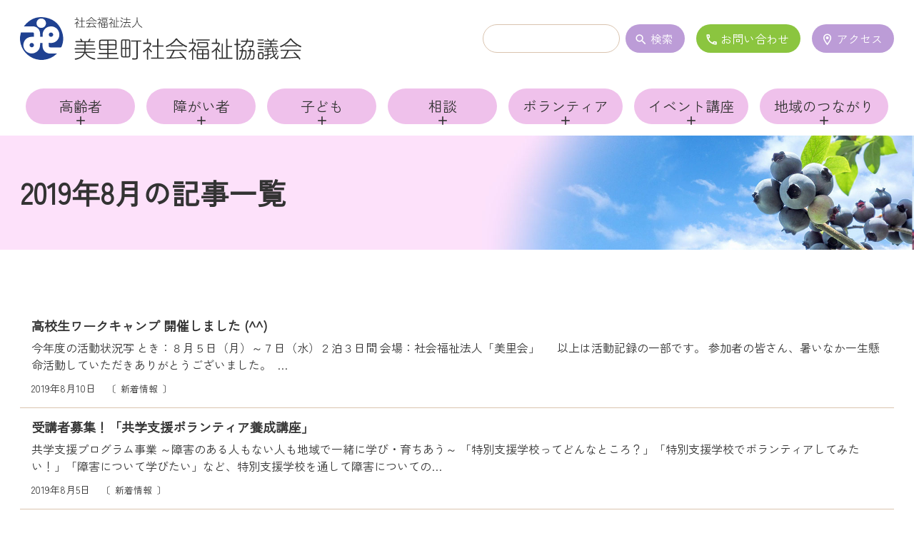

--- FILE ---
content_type: text/html; charset=UTF-8
request_url: http://www.misatoshakyo.jp/2019/08/
body_size: 12306
content:
<!DOCTYPE html>
<html lang="ja">

<head>
    
    <meta http-equiv="Content-Type" content="text/html; charset=utf-8">
    <meta name="viewport" content="width=device-width, initial-scale=1.0">
    <meta name="format-detection" content="telephone=no">
    <link rel="icon" href="http://www.misatoshakyo.jp/wp/wp-content/themes/misato2023/favicon.ico" sizes="32x32" /><link rel="icon" href="http://www.misatoshakyo.jp/wp/wp-content/themes/misato2023/images/common/siteicon_192.png" sizes="192x192" /><link rel="apple-touch-icon" href="http://www.misatoshakyo.jp/wp/wp-content/themes/misato2023/images/common/siteicon_180.png" /><meta name="msapplication-TileImage" content="http://www.misatoshakyo.jp/wp/wp-content/themes/misato2023/images/common/siteicon_270.png" />
    <title>8月, 2019 - 埼玉県美里町社会福祉協議会</title>

		<!-- All in One SEO 4.5.6 - aioseo.com -->
		<meta name="robots" content="max-image-preview:large" />
		<link rel="canonical" href="https://www.misatoshakyo.jp/2019/08/" />
		<link rel="next" href="https://www.misatoshakyo.jp/2019/08/page/2/" />
		<meta name="generator" content="All in One SEO (AIOSEO) 4.5.6" />

		<!-- Global site tag (gtag.js) - Google Analytics -->
<script async src="https://www.googletagmanager.com/gtag/js?id=G-6VL79LK7WH"></script>
<script>
  window.dataLayer = window.dataLayer || [];
  function gtag(){dataLayer.push(arguments);}
  gtag('js', new Date());

  gtag('config', 'UA-97173340-1');
  gtag('config', 'G-6VL79LK7WH');
</script>
		<script type="application/ld+json" class="aioseo-schema">
			{"@context":"https:\/\/schema.org","@graph":[{"@type":"BreadcrumbList","@id":"https:\/\/www.misatoshakyo.jp\/2019\/08\/#breadcrumblist","itemListElement":[{"@type":"ListItem","@id":"https:\/\/www.misatoshakyo.jp\/#listItem","position":1,"name":"\u5bb6","item":"https:\/\/www.misatoshakyo.jp\/","nextItem":"https:\/\/www.misatoshakyo.jp\/2019\/#listItem"},{"@type":"ListItem","@id":"https:\/\/www.misatoshakyo.jp\/2019\/#listItem","position":2,"name":"2019","item":"https:\/\/www.misatoshakyo.jp\/2019\/","nextItem":"https:\/\/www.misatoshakyo.jp\/2019\/08\/#listItem","previousItem":"https:\/\/www.misatoshakyo.jp\/#listItem"},{"@type":"ListItem","@id":"https:\/\/www.misatoshakyo.jp\/2019\/08\/#listItem","position":3,"name":"8\u6708, 2019","previousItem":"https:\/\/www.misatoshakyo.jp\/2019\/#listItem"}]},{"@type":"CollectionPage","@id":"https:\/\/www.misatoshakyo.jp\/2019\/08\/#collectionpage","url":"https:\/\/www.misatoshakyo.jp\/2019\/08\/","name":"8\u6708, 2019 - \u57fc\u7389\u770c\u7f8e\u91cc\u753a\u793e\u4f1a\u798f\u7949\u5354\u8b70\u4f1a","inLanguage":"ja","isPartOf":{"@id":"https:\/\/www.misatoshakyo.jp\/#website"},"breadcrumb":{"@id":"https:\/\/www.misatoshakyo.jp\/2019\/08\/#breadcrumblist"}},{"@type":"Organization","@id":"https:\/\/www.misatoshakyo.jp\/#organization","name":"\u57fc\u7389\u770c\u7f8e\u91cc\u753a\u793e\u4f1a\u798f\u7949\u5354\u8b70\u4f1a","url":"https:\/\/www.misatoshakyo.jp\/","logo":{"@type":"ImageObject","url":"https:\/\/www.misatoshakyo.jp\/wp\/wp-content\/themes\/misato2023\/images\/common\/logo.svg","@id":"https:\/\/www.misatoshakyo.jp\/2019\/08\/#organizationLogo"},"image":{"@id":"https:\/\/www.misatoshakyo.jp\/#organizationLogo"}},{"@type":"WebSite","@id":"https:\/\/www.misatoshakyo.jp\/#website","url":"https:\/\/www.misatoshakyo.jp\/","name":"\u57fc\u7389\u770c\u7f8e\u91cc\u753a\u793e\u4f1a\u798f\u7949\u5354\u8b70\u4f1a","description":"\u57fc\u7389\u770c\u7f8e\u91cc\u753a\u793e\u4f1a\u798f\u7949\u5354\u8b70\u4f1a\u306e\u516c\u5f0f\u30a6\u30a7\u30d6\u30b5\u30a4\u30c8\u3067\u3059\u3002","inLanguage":"ja","publisher":{"@id":"https:\/\/www.misatoshakyo.jp\/#organization"}}]}
		</script>
		<!-- All in One SEO -->

<script type="text/javascript">
/* <![CDATA[ */
window._wpemojiSettings = {"baseUrl":"https:\/\/s.w.org\/images\/core\/emoji\/14.0.0\/72x72\/","ext":".png","svgUrl":"https:\/\/s.w.org\/images\/core\/emoji\/14.0.0\/svg\/","svgExt":".svg","source":{"concatemoji":"http:\/\/www.misatoshakyo.jp\/wp\/wp-includes\/js\/wp-emoji-release.min.js?ver=fc7b471f2f13448d311e5bcb69dc113b"}};
/*! This file is auto-generated */
!function(i,n){var o,s,e;function c(e){try{var t={supportTests:e,timestamp:(new Date).valueOf()};sessionStorage.setItem(o,JSON.stringify(t))}catch(e){}}function p(e,t,n){e.clearRect(0,0,e.canvas.width,e.canvas.height),e.fillText(t,0,0);var t=new Uint32Array(e.getImageData(0,0,e.canvas.width,e.canvas.height).data),r=(e.clearRect(0,0,e.canvas.width,e.canvas.height),e.fillText(n,0,0),new Uint32Array(e.getImageData(0,0,e.canvas.width,e.canvas.height).data));return t.every(function(e,t){return e===r[t]})}function u(e,t,n){switch(t){case"flag":return n(e,"\ud83c\udff3\ufe0f\u200d\u26a7\ufe0f","\ud83c\udff3\ufe0f\u200b\u26a7\ufe0f")?!1:!n(e,"\ud83c\uddfa\ud83c\uddf3","\ud83c\uddfa\u200b\ud83c\uddf3")&&!n(e,"\ud83c\udff4\udb40\udc67\udb40\udc62\udb40\udc65\udb40\udc6e\udb40\udc67\udb40\udc7f","\ud83c\udff4\u200b\udb40\udc67\u200b\udb40\udc62\u200b\udb40\udc65\u200b\udb40\udc6e\u200b\udb40\udc67\u200b\udb40\udc7f");case"emoji":return!n(e,"\ud83e\udef1\ud83c\udffb\u200d\ud83e\udef2\ud83c\udfff","\ud83e\udef1\ud83c\udffb\u200b\ud83e\udef2\ud83c\udfff")}return!1}function f(e,t,n){var r="undefined"!=typeof WorkerGlobalScope&&self instanceof WorkerGlobalScope?new OffscreenCanvas(300,150):i.createElement("canvas"),a=r.getContext("2d",{willReadFrequently:!0}),o=(a.textBaseline="top",a.font="600 32px Arial",{});return e.forEach(function(e){o[e]=t(a,e,n)}),o}function t(e){var t=i.createElement("script");t.src=e,t.defer=!0,i.head.appendChild(t)}"undefined"!=typeof Promise&&(o="wpEmojiSettingsSupports",s=["flag","emoji"],n.supports={everything:!0,everythingExceptFlag:!0},e=new Promise(function(e){i.addEventListener("DOMContentLoaded",e,{once:!0})}),new Promise(function(t){var n=function(){try{var e=JSON.parse(sessionStorage.getItem(o));if("object"==typeof e&&"number"==typeof e.timestamp&&(new Date).valueOf()<e.timestamp+604800&&"object"==typeof e.supportTests)return e.supportTests}catch(e){}return null}();if(!n){if("undefined"!=typeof Worker&&"undefined"!=typeof OffscreenCanvas&&"undefined"!=typeof URL&&URL.createObjectURL&&"undefined"!=typeof Blob)try{var e="postMessage("+f.toString()+"("+[JSON.stringify(s),u.toString(),p.toString()].join(",")+"));",r=new Blob([e],{type:"text/javascript"}),a=new Worker(URL.createObjectURL(r),{name:"wpTestEmojiSupports"});return void(a.onmessage=function(e){c(n=e.data),a.terminate(),t(n)})}catch(e){}c(n=f(s,u,p))}t(n)}).then(function(e){for(var t in e)n.supports[t]=e[t],n.supports.everything=n.supports.everything&&n.supports[t],"flag"!==t&&(n.supports.everythingExceptFlag=n.supports.everythingExceptFlag&&n.supports[t]);n.supports.everythingExceptFlag=n.supports.everythingExceptFlag&&!n.supports.flag,n.DOMReady=!1,n.readyCallback=function(){n.DOMReady=!0}}).then(function(){return e}).then(function(){var e;n.supports.everything||(n.readyCallback(),(e=n.source||{}).concatemoji?t(e.concatemoji):e.wpemoji&&e.twemoji&&(t(e.twemoji),t(e.wpemoji)))}))}((window,document),window._wpemojiSettings);
/* ]]> */
</script>
<style id='wp-emoji-styles-inline-css' type='text/css'>

	img.wp-smiley, img.emoji {
		display: inline !important;
		border: none !important;
		box-shadow: none !important;
		height: 1em !important;
		width: 1em !important;
		margin: 0 0.07em !important;
		vertical-align: -0.1em !important;
		background: none !important;
		padding: 0 !important;
	}
</style>
<link rel='stylesheet' id='wp-block-library-css' href='http://www.misatoshakyo.jp/wp/wp-includes/css/dist/block-library/style.min.css?ver=fc7b471f2f13448d311e5bcb69dc113b' type='text/css' media='all' />
<style id='classic-theme-styles-inline-css' type='text/css'>
/*! This file is auto-generated */
.wp-block-button__link{color:#fff;background-color:#32373c;border-radius:9999px;box-shadow:none;text-decoration:none;padding:calc(.667em + 2px) calc(1.333em + 2px);font-size:1.125em}.wp-block-file__button{background:#32373c;color:#fff;text-decoration:none}
</style>
<style id='global-styles-inline-css' type='text/css'>
body{--wp--preset--color--black: #000000;--wp--preset--color--cyan-bluish-gray: #abb8c3;--wp--preset--color--white: #ffffff;--wp--preset--color--pale-pink: #f78da7;--wp--preset--color--vivid-red: #cf2e2e;--wp--preset--color--luminous-vivid-orange: #ff6900;--wp--preset--color--luminous-vivid-amber: #fcb900;--wp--preset--color--light-green-cyan: #7bdcb5;--wp--preset--color--vivid-green-cyan: #00d084;--wp--preset--color--pale-cyan-blue: #8ed1fc;--wp--preset--color--vivid-cyan-blue: #0693e3;--wp--preset--color--vivid-purple: #9b51e0;--wp--preset--gradient--vivid-cyan-blue-to-vivid-purple: linear-gradient(135deg,rgba(6,147,227,1) 0%,rgb(155,81,224) 100%);--wp--preset--gradient--light-green-cyan-to-vivid-green-cyan: linear-gradient(135deg,rgb(122,220,180) 0%,rgb(0,208,130) 100%);--wp--preset--gradient--luminous-vivid-amber-to-luminous-vivid-orange: linear-gradient(135deg,rgba(252,185,0,1) 0%,rgba(255,105,0,1) 100%);--wp--preset--gradient--luminous-vivid-orange-to-vivid-red: linear-gradient(135deg,rgba(255,105,0,1) 0%,rgb(207,46,46) 100%);--wp--preset--gradient--very-light-gray-to-cyan-bluish-gray: linear-gradient(135deg,rgb(238,238,238) 0%,rgb(169,184,195) 100%);--wp--preset--gradient--cool-to-warm-spectrum: linear-gradient(135deg,rgb(74,234,220) 0%,rgb(151,120,209) 20%,rgb(207,42,186) 40%,rgb(238,44,130) 60%,rgb(251,105,98) 80%,rgb(254,248,76) 100%);--wp--preset--gradient--blush-light-purple: linear-gradient(135deg,rgb(255,206,236) 0%,rgb(152,150,240) 100%);--wp--preset--gradient--blush-bordeaux: linear-gradient(135deg,rgb(254,205,165) 0%,rgb(254,45,45) 50%,rgb(107,0,62) 100%);--wp--preset--gradient--luminous-dusk: linear-gradient(135deg,rgb(255,203,112) 0%,rgb(199,81,192) 50%,rgb(65,88,208) 100%);--wp--preset--gradient--pale-ocean: linear-gradient(135deg,rgb(255,245,203) 0%,rgb(182,227,212) 50%,rgb(51,167,181) 100%);--wp--preset--gradient--electric-grass: linear-gradient(135deg,rgb(202,248,128) 0%,rgb(113,206,126) 100%);--wp--preset--gradient--midnight: linear-gradient(135deg,rgb(2,3,129) 0%,rgb(40,116,252) 100%);--wp--preset--font-size--small: 13px;--wp--preset--font-size--medium: 20px;--wp--preset--font-size--large: 36px;--wp--preset--font-size--x-large: 42px;--wp--preset--spacing--20: 0.44rem;--wp--preset--spacing--30: 0.67rem;--wp--preset--spacing--40: 1rem;--wp--preset--spacing--50: 1.5rem;--wp--preset--spacing--60: 2.25rem;--wp--preset--spacing--70: 3.38rem;--wp--preset--spacing--80: 5.06rem;--wp--preset--shadow--natural: 6px 6px 9px rgba(0, 0, 0, 0.2);--wp--preset--shadow--deep: 12px 12px 50px rgba(0, 0, 0, 0.4);--wp--preset--shadow--sharp: 6px 6px 0px rgba(0, 0, 0, 0.2);--wp--preset--shadow--outlined: 6px 6px 0px -3px rgba(255, 255, 255, 1), 6px 6px rgba(0, 0, 0, 1);--wp--preset--shadow--crisp: 6px 6px 0px rgba(0, 0, 0, 1);}:where(.is-layout-flex){gap: 0.5em;}:where(.is-layout-grid){gap: 0.5em;}body .is-layout-flow > .alignleft{float: left;margin-inline-start: 0;margin-inline-end: 2em;}body .is-layout-flow > .alignright{float: right;margin-inline-start: 2em;margin-inline-end: 0;}body .is-layout-flow > .aligncenter{margin-left: auto !important;margin-right: auto !important;}body .is-layout-constrained > .alignleft{float: left;margin-inline-start: 0;margin-inline-end: 2em;}body .is-layout-constrained > .alignright{float: right;margin-inline-start: 2em;margin-inline-end: 0;}body .is-layout-constrained > .aligncenter{margin-left: auto !important;margin-right: auto !important;}body .is-layout-constrained > :where(:not(.alignleft):not(.alignright):not(.alignfull)){max-width: var(--wp--style--global--content-size);margin-left: auto !important;margin-right: auto !important;}body .is-layout-constrained > .alignwide{max-width: var(--wp--style--global--wide-size);}body .is-layout-flex{display: flex;}body .is-layout-flex{flex-wrap: wrap;align-items: center;}body .is-layout-flex > *{margin: 0;}body .is-layout-grid{display: grid;}body .is-layout-grid > *{margin: 0;}:where(.wp-block-columns.is-layout-flex){gap: 2em;}:where(.wp-block-columns.is-layout-grid){gap: 2em;}:where(.wp-block-post-template.is-layout-flex){gap: 1.25em;}:where(.wp-block-post-template.is-layout-grid){gap: 1.25em;}.has-black-color{color: var(--wp--preset--color--black) !important;}.has-cyan-bluish-gray-color{color: var(--wp--preset--color--cyan-bluish-gray) !important;}.has-white-color{color: var(--wp--preset--color--white) !important;}.has-pale-pink-color{color: var(--wp--preset--color--pale-pink) !important;}.has-vivid-red-color{color: var(--wp--preset--color--vivid-red) !important;}.has-luminous-vivid-orange-color{color: var(--wp--preset--color--luminous-vivid-orange) !important;}.has-luminous-vivid-amber-color{color: var(--wp--preset--color--luminous-vivid-amber) !important;}.has-light-green-cyan-color{color: var(--wp--preset--color--light-green-cyan) !important;}.has-vivid-green-cyan-color{color: var(--wp--preset--color--vivid-green-cyan) !important;}.has-pale-cyan-blue-color{color: var(--wp--preset--color--pale-cyan-blue) !important;}.has-vivid-cyan-blue-color{color: var(--wp--preset--color--vivid-cyan-blue) !important;}.has-vivid-purple-color{color: var(--wp--preset--color--vivid-purple) !important;}.has-black-background-color{background-color: var(--wp--preset--color--black) !important;}.has-cyan-bluish-gray-background-color{background-color: var(--wp--preset--color--cyan-bluish-gray) !important;}.has-white-background-color{background-color: var(--wp--preset--color--white) !important;}.has-pale-pink-background-color{background-color: var(--wp--preset--color--pale-pink) !important;}.has-vivid-red-background-color{background-color: var(--wp--preset--color--vivid-red) !important;}.has-luminous-vivid-orange-background-color{background-color: var(--wp--preset--color--luminous-vivid-orange) !important;}.has-luminous-vivid-amber-background-color{background-color: var(--wp--preset--color--luminous-vivid-amber) !important;}.has-light-green-cyan-background-color{background-color: var(--wp--preset--color--light-green-cyan) !important;}.has-vivid-green-cyan-background-color{background-color: var(--wp--preset--color--vivid-green-cyan) !important;}.has-pale-cyan-blue-background-color{background-color: var(--wp--preset--color--pale-cyan-blue) !important;}.has-vivid-cyan-blue-background-color{background-color: var(--wp--preset--color--vivid-cyan-blue) !important;}.has-vivid-purple-background-color{background-color: var(--wp--preset--color--vivid-purple) !important;}.has-black-border-color{border-color: var(--wp--preset--color--black) !important;}.has-cyan-bluish-gray-border-color{border-color: var(--wp--preset--color--cyan-bluish-gray) !important;}.has-white-border-color{border-color: var(--wp--preset--color--white) !important;}.has-pale-pink-border-color{border-color: var(--wp--preset--color--pale-pink) !important;}.has-vivid-red-border-color{border-color: var(--wp--preset--color--vivid-red) !important;}.has-luminous-vivid-orange-border-color{border-color: var(--wp--preset--color--luminous-vivid-orange) !important;}.has-luminous-vivid-amber-border-color{border-color: var(--wp--preset--color--luminous-vivid-amber) !important;}.has-light-green-cyan-border-color{border-color: var(--wp--preset--color--light-green-cyan) !important;}.has-vivid-green-cyan-border-color{border-color: var(--wp--preset--color--vivid-green-cyan) !important;}.has-pale-cyan-blue-border-color{border-color: var(--wp--preset--color--pale-cyan-blue) !important;}.has-vivid-cyan-blue-border-color{border-color: var(--wp--preset--color--vivid-cyan-blue) !important;}.has-vivid-purple-border-color{border-color: var(--wp--preset--color--vivid-purple) !important;}.has-vivid-cyan-blue-to-vivid-purple-gradient-background{background: var(--wp--preset--gradient--vivid-cyan-blue-to-vivid-purple) !important;}.has-light-green-cyan-to-vivid-green-cyan-gradient-background{background: var(--wp--preset--gradient--light-green-cyan-to-vivid-green-cyan) !important;}.has-luminous-vivid-amber-to-luminous-vivid-orange-gradient-background{background: var(--wp--preset--gradient--luminous-vivid-amber-to-luminous-vivid-orange) !important;}.has-luminous-vivid-orange-to-vivid-red-gradient-background{background: var(--wp--preset--gradient--luminous-vivid-orange-to-vivid-red) !important;}.has-very-light-gray-to-cyan-bluish-gray-gradient-background{background: var(--wp--preset--gradient--very-light-gray-to-cyan-bluish-gray) !important;}.has-cool-to-warm-spectrum-gradient-background{background: var(--wp--preset--gradient--cool-to-warm-spectrum) !important;}.has-blush-light-purple-gradient-background{background: var(--wp--preset--gradient--blush-light-purple) !important;}.has-blush-bordeaux-gradient-background{background: var(--wp--preset--gradient--blush-bordeaux) !important;}.has-luminous-dusk-gradient-background{background: var(--wp--preset--gradient--luminous-dusk) !important;}.has-pale-ocean-gradient-background{background: var(--wp--preset--gradient--pale-ocean) !important;}.has-electric-grass-gradient-background{background: var(--wp--preset--gradient--electric-grass) !important;}.has-midnight-gradient-background{background: var(--wp--preset--gradient--midnight) !important;}.has-small-font-size{font-size: var(--wp--preset--font-size--small) !important;}.has-medium-font-size{font-size: var(--wp--preset--font-size--medium) !important;}.has-large-font-size{font-size: var(--wp--preset--font-size--large) !important;}.has-x-large-font-size{font-size: var(--wp--preset--font-size--x-large) !important;}
.wp-block-navigation a:where(:not(.wp-element-button)){color: inherit;}
:where(.wp-block-post-template.is-layout-flex){gap: 1.25em;}:where(.wp-block-post-template.is-layout-grid){gap: 1.25em;}
:where(.wp-block-columns.is-layout-flex){gap: 2em;}:where(.wp-block-columns.is-layout-grid){gap: 2em;}
.wp-block-pullquote{font-size: 1.5em;line-height: 1.6;}
</style>
<link rel='stylesheet' id='contact-form-7-css' href='http://www.misatoshakyo.jp/wp/wp-content/plugins/contact-form-7/includes/css/styles.css?ver=5.8.7' type='text/css' media='all' />
<link rel='stylesheet' id='fancybox-for-wp-css' href='http://www.misatoshakyo.jp/wp/wp-content/plugins/fancybox-for-wordpress/assets/css/fancybox.css?ver=1.3.4' type='text/css' media='all' />
<script type="text/javascript" src="http://www.misatoshakyo.jp/wp/wp-includes/js/jquery/jquery.min.js?ver=3.7.1" id="jquery-core-js"></script>
<script type="text/javascript" src="http://www.misatoshakyo.jp/wp/wp-includes/js/jquery/jquery-migrate.min.js?ver=3.4.1" id="jquery-migrate-js"></script>
<script type="text/javascript" src="http://www.misatoshakyo.jp/wp/wp-content/plugins/fancybox-for-wordpress/assets/js/jquery.fancybox.js?ver=1.3.4" id="fancybox-for-wp-js"></script>
<script type="text/javascript" id="wpso-front-scripts-js-extra">
/* <![CDATA[ */
var wpso = {"ajaxurl":"https:\/\/www.misatoshakyo.jp\/wp\/wp-admin\/admin-ajax.php","nonce":"c31042faed","user_items":[]};
/* ]]> */
</script>
<script type="text/javascript" src="http://www.misatoshakyo.jp/wp/wp-content/plugins/wp-sort-order/js/front-scripts.js?ver=2025110915" id="wpso-front-scripts-js"></script>
<link rel="https://api.w.org/" href="https://www.misatoshakyo.jp/wp-json/" /><link rel="EditURI" type="application/rsd+xml" title="RSD" href="https://www.misatoshakyo.jp/wp/xmlrpc.php?rsd" />

<!-- Fancybox for WordPress v3.3.3 -->
<style type="text/css">
	.fancybox-slide--image .fancybox-content{background-color: #FFFFFF}div.fancybox-caption{display:none !important;}
	
	img.fancybox-image{border-width:10px;border-color:#FFFFFF;border-style:solid;}
	div.fancybox-bg{background-color:rgba(102,102,102,0.3);opacity:1 !important;}div.fancybox-content{border-color:#FFFFFF}
	div#fancybox-title{background-color:#FFFFFF}
	div.fancybox-content{background-color:#FFFFFF}
	div#fancybox-title-inside{color:#333333}
	
	
	
	div.fancybox-caption p.caption-title{display:inline-block}
	div.fancybox-caption p.caption-title{font-size:14px}
	div.fancybox-caption p.caption-title{color:#333333}
	div.fancybox-caption {color:#333333}div.fancybox-caption p.caption-title {background:#fff; width:auto;padding:10px 30px;}div.fancybox-content p.caption-title{color:#333333;margin: 0;padding: 5px 0;}
</style><script type="text/javascript">
	jQuery(function () {

		var mobileOnly = false;
		
		if (mobileOnly) {
			return;
		}

		jQuery.fn.getTitle = function () { // Copy the title of every IMG tag and add it to its parent A so that fancybox can show titles
			var arr = jQuery("a[data-fancybox]");
									jQuery.each(arr, function() {
										var title = jQuery(this).children("img").attr("title");
										 var caption = jQuery(this).next("figcaption").html();
                                        if(caption && title){jQuery(this).attr("title",title+" " + caption)}else if(title){ jQuery(this).attr("title",title);}else if(caption){jQuery(this).attr("title",caption);}
									});			}

		// Supported file extensions

				var thumbnails = jQuery("a:has(img)").not(".nolightbox").not('.envira-gallery-link').not('.ngg-simplelightbox').filter(function () {
			return /\.(jpe?g|png|gif|mp4|webp|bmp|pdf)(\?[^/]*)*$/i.test(jQuery(this).attr('href'))
		});
		

		// Add data-type iframe for links that are not images or videos.
		var iframeLinks = jQuery('.fancyboxforwp').filter(function () {
			return !/\.(jpe?g|png|gif|mp4|webp|bmp|pdf)(\?[^/]*)*$/i.test(jQuery(this).attr('href'))
		}).filter(function () {
			return !/vimeo|youtube/i.test(jQuery(this).attr('href'))
		});
		iframeLinks.attr({"data-type": "iframe"}).getTitle();

				// Gallery All
		thumbnails.addClass("fancyboxforwp").attr("data-fancybox", "gallery").getTitle();
		iframeLinks.attr({"data-fancybox": "gallery"}).getTitle();

		// Gallery type NONE
		
		// Call fancybox and apply it on any link with a rel atribute that starts with "fancybox", with the options set on the admin panel
		jQuery("a.fancyboxforwp").fancyboxforwp({
			loop: false,
			smallBtn: false,
			zoomOpacity: "auto",
			animationEffect: "fade",
			animationDuration: 500,
			transitionEffect: "fade",
			transitionDuration: "300",
			overlayShow: true,
			overlayOpacity: "0.3",
			titleShow: true,
			titlePosition: "inside",
			keyboard: true,
			showCloseButton: false,
			arrows: true,
			clickContent:false,
			clickSlide: "close",
			mobile: {
				clickContent: function (current, event) {
					return current.type === "image" ? "toggleControls" : false;
				},
				clickSlide: function (current, event) {
					return current.type === "image" ? "close" : "close";
				},
			},
			wheel: false,
			toolbar: true,
			preventCaptionOverlap: true,
			onInit: function() { },			onDeactivate
	: function() { },		beforeClose: function() { },			afterShow: function(instance) { jQuery( ".fancybox-image" ).on("click", function( ){ ( instance.isScaledDown() ) ? instance.scaleToActual() : instance.scaleToFit() }) },				afterClose: function() { },					caption : function( instance, item ) {var title ="";if("undefined" != typeof jQuery(this).context ){var title = jQuery(this).context.title;} else { var title = ("undefined" != typeof jQuery(this).attr("title")) ? jQuery(this).attr("title") : false;}var caption = jQuery(this).data('caption') || '';if ( item.type === 'image' && title.length ) {caption = (caption.length ? caption + '<br />' : '') + '<p class="caption-title">'+title+'</p>' ;}return caption;},
		afterLoad : function( instance, current ) {current.$content.append('<div class=\"fancybox-custom-caption inside-caption\" style=\" position: absolute;left:0;right:0;color:#000;margin:0 auto;bottom:0;text-align:center;background-color:#FFFFFF \">' + current.opts.caption + '</div>');},
			})
		;

			})
</script>
<!-- END Fancybox for WordPress -->
<meta name="generator" content="Elementor 3.19.2; features: e_optimized_assets_loading, e_optimized_css_loading, additional_custom_breakpoints, block_editor_assets_optimize, e_image_loading_optimization; settings: css_print_method-external, google_font-enabled, font_display-swap">

    <link href="http://www.misatoshakyo.jp/wp/wp-content/themes/misato2023/css/theme.css?20231106084030" rel="stylesheet" type="text/css" media="screen,print"><link href="http://www.misatoshakyo.jp/wp/wp-content/themes/misato2023/css/print.css?20231106083949" rel="stylesheet" type="text/css" media="print"><link rel="home" href="https://www.misatoshakyo.jp">
</head>

<body class="archive date metaslider-plugin elementor-default elementor-kit-2306">
    <a href="#main" class="sr-only sr-only-focusable">コンテンツ本文へスキップ</a>
    <div id="splash"><div class="splash-container"><span class="splash-img"></span><span class="splash-spinner"><i></i><i></i><i></i><i></i></span><span class="splash-bar"><span></span></span><span class="splash-text">0%</span></div></div><div class="splash-bg-1"></div><div class="splash-bg-2"></div>
    <div id="wrap">
                <header id="header"><div class="header-container container-global"><div class="header-logo"><a href="https://www.misatoshakyo.jp" class="logo" title="埼玉県美里町社会福祉協議会トップページへ">埼玉県美里町社会福祉協議会</a></div><div class="box-menu-2"></div><div class="box-menu-3"><div class="free-menu-3"><div class="dsp-f hidden_tb hidden_sp">
    <form method="get" action="/" class="dsp-f">
        <input type="text" name="s" class="w-12em m-r-05">
        <button type="submit" class="btn-c p-l-05 p-r-1">
            <i class="icon">search</i>検索
        </button>
    </form>                 
    <a href="https://www.misatoshakyo.jp/contact/" class="btn-d m-l-1 p-l-05 p-r-1"><i class="icon">phone</i>お問い合わせ</a>
<a href="https://www.misatoshakyo.jp/about/access/" class="btn-c m-l-1 p-l-05 p-r-1"><i class="icon">location_on</i>アクセス</a>
</div></div></div></div></header>        <div id="wrap-contents">
            <nav id="nav-wide-top"><div class="nav-wide-top-container container-global"><div class="box-menu-4"><nav class='menu-4'><ul class='menu-ul-4'><li class='menu-li-4'><a href='#!' class='menu-a-4 accordion bottom-icon'><span class='text'><span class='title'>高齢者</span></span></a><div class='menu-c-4'><ul class='menu-ul-c-4'><li class="menu-li-c-4"><a href="https://www.misatoshakyo.jp/koureisha/" class="menu-a-c-4"><span class="title">高齢者</span></a></li><li class="menu-li-c-4"><a href="https://www.misatoshakyo.jp/sv01/" class="menu-a-c-4"><span class="title">ひとり暮らし高齢者配食サービス事業</span></a></li><li class="menu-li-c-4"><a href="https://www.misatoshakyo.jp/sv02/" class="menu-a-c-4"><span class="title">ひとり暮らし高齢者会食サービス事業</span></a></li><li class="menu-li-c-4"><a href="https://www.misatoshakyo.jp/sv03/" class="menu-a-c-4"><span class="title">車いすの貸出</span></a></li><li class="menu-li-c-4"><a href="https://www.misatoshakyo.jp/%e3%82%b5%e3%83%ad%e3%83%b3%e3%80%80%e3%80%90%e9%ab%98%e9%bd%a2%e8%80%85%e3%81%84%e3%81%8d%e3%81%84%e3%81%8d%e3%82%b5%e3%83%ad%e3%83%b3%e4%ba%8b%e6%a5%ad%e3%80%91/" class="menu-a-c-4"><span class="title">高齢者いきいきサロン事業</span></a></li><li class="menu-li-c-4"><a href="https://www.misatoshakyo.jp/nichijou_seikatsu_jiritsu_shien/" class="menu-a-c-4"><span class="title">日常生活自立支援事業<br><small>（あんしんサポートねっと）</small></span></a></li></ul></div></li><li class='menu-li-4'><a href='#!' class='menu-a-4 accordion bottom-icon'><span class='text'><span class='title'>障がい者</span></span></a><div class='menu-c-4'><ul class='menu-ul-c-4'><li class="menu-li-c-4"><a href="https://www.misatoshakyo.jp/rg01/" class="menu-a-c-4"><span class="title">障がい者</span></a></li><li class="menu-li-c-4"><a href="https://www.misatoshakyo.jp/sv03/" class="menu-a-c-4"><span class="title">車いすの貸出</span></a></li><li class="menu-li-c-4"><a href="https://www.misatoshakyo.jp/nichijou_seikatsu_jiritsu_shien/" class="menu-a-c-4"><span class="title">日常生活自立支援事業<br><small>（あんしんサポートねっと）</small></span></a></li></ul></div></li><li class='menu-li-4'><a href='#!' class='menu-a-4 accordion bottom-icon'><span class='text'><span class='title'>子ども</span></span></a><div class='menu-c-4'><ul class='menu-ul-c-4'><li class="menu-li-c-4"><a href="https://www.misatoshakyo.jp/kodomo/" class="menu-a-c-4"><span class="title">子ども</span></a></li><li class="menu-li-c-4"><a href="https://www.misatoshakyo.jp/rg02/" class="menu-a-c-4"><span class="title">福祉教育推進事業</span></a></li><li class="menu-li-c-4"><a href="https://www.misatoshakyo.jp/summer_volunteers/" class="menu-a-c-4"><span class="title">夏のボランティア・体験プログラム事業</span></a></li><li class="menu-li-c-4"><a href="https://www.misatoshakyo.jp/food_delivery/" class="menu-a-c-4"><span class="title">フードパントリー・こども服のリサイクル</span></a></li></ul></div></li><li class='menu-li-4'><a href='#!' class='menu-a-4 accordion bottom-icon'><span class='text'><span class='title'>相談</span></span></a><div class='menu-c-4'><ul class='menu-ul-c-4'><li class="menu-li-c-4"><a href="https://www.misatoshakyo.jp/soudan/" class="menu-a-c-4"><span class="title">相談</span></a></li><li class="menu-li-c-4"><a href="https://www.misatoshakyo.jp/nichijou_seikatsu_jiritsu_shien/" class="menu-a-c-4"><span class="title">日常生活自立支援事業<br><small>（あんしんサポートねっと）</small></span></a></li><li class="menu-li-c-4"><a href="https://www.misatoshakyo.jp/rg05/" class="menu-a-c-4"><span class="title">生活困窮者自立支援事業<br><small>（彩の国あんしんセーフティネット）</small></span></a></li><li class="menu-li-c-4"><a href="https://www.misatoshakyo.jp/keizai_shien/" class="menu-a-c-4"><span class="title">経済支援相談</span></a></li><li class="menu-li-c-4"><a href="https://www.misatoshakyo.jp/fukushi_shikin/" class="menu-a-c-4"><span class="title">福祉資金貸付事業<small>（美里町社協実施主体事業）</small></span></a></li><li class="menu-li-c-4"><a href="https://www.misatoshakyo.jp/seikatsu_fukushi_shikin/" class="menu-a-c-4"><span class="title">生活福祉資金貸付事業<small>（県社協実施主体事業）</small></span></a></li></ul></div></li><li class='menu-li-4'><a href='#!' class='menu-a-4 accordion bottom-icon'><span class='text'><span class='title'>ボランティア</span></span></a><div class='menu-c-4'><ul class='menu-ul-c-4'><li class="menu-li-c-4"><a href="https://www.misatoshakyo.jp/volunteer/" class="menu-a-c-4"><span class="title">ボランティアについて</span></a></li><li class="menu-li-c-4"><a href="https://www.misatoshakyo.jp/volunteer/want_to_volunteer/" class="menu-a-c-4"><span class="title">ボランティアをしたい</span></a></li><li class="menu-li-c-4"><a href="https://www.misatoshakyo.jp/volunteer/request_volunteers/" class="menu-a-c-4"><span class="title">ボランティアを依頼したい</span></a></li><li class="menu-li-c-4"><a href="https://www.misatoshakyo.jp/volunteer/%e3%83%9c%e3%83%a9%e3%83%b3%e3%83%86%e3%82%a3%e3%82%a2%e4%bf%9d%e9%99%ba%e6%9b%b4%e6%96%b0/" class="menu-a-c-4"><span class="title">ボランティア保険について</span></a></li></ul></div></li><li class='menu-li-4'><a href='#!' class='menu-a-4 accordion bottom-icon'><span class='text'><span class='title'>イベント講座</span></span></a><div class='menu-c-4'><ul class='menu-ul-c-4'><li class="menu-li-c-4"><a href="https://www.misatoshakyo.jp/event/" class="menu-a-c-4"><span class="title">イベント講座</span></a></li><li class="menu-li-c-4"><a href="https://www.misatoshakyo.jp/food_delivery/" class="menu-a-c-4"><span class="title">フードパントリー・こども服のリサイクル</span></a></li><li class="menu-li-c-4"><a href="https://www.misatoshakyo.jp/kouza/" class="menu-a-c-4"><span class="title">各種講座</span></a></li></ul></div></li><li class='menu-li-4'><a href='#!' class='menu-a-4 accordion bottom-icon'><span class='text'><span class='title'>地域のつながり</span></span></a><div class='menu-c-4'><ul class='menu-ul-c-4'><li class="menu-li-c-4"><a href="https://www.misatoshakyo.jp/regional/" class="menu-a-c-4"><span class="title">地域のつながり</span></a></li><li class="menu-li-c-4"><a href="https://www.misatoshakyo.jp/sv02/" class="menu-a-c-4"><span class="title">ひとり暮らし高齢者会食サービス事業</span></a></li><li class="menu-li-c-4"><a href="https://www.misatoshakyo.jp/sv03/" class="menu-a-c-4"><span class="title">車いすの貸出</span></a></li><li class="menu-li-c-4"><a href="https://www.misatoshakyo.jp/%e3%82%b5%e3%83%ad%e3%83%b3%e3%80%80%e3%80%90%e9%ab%98%e9%bd%a2%e8%80%85%e3%81%84%e3%81%8d%e3%81%84%e3%81%8d%e3%82%b5%e3%83%ad%e3%83%b3%e4%ba%8b%e6%a5%ad%e3%80%91/" class="menu-a-c-4"><span class="title">高齢者いきいきサロン事業</span></a></li><li class="menu-li-c-4"><a href="https://www.misatoshakyo.jp/food_delivery/" class="menu-a-c-4"><span class="title">フードパントリー・こども服のリサイクル</span></a></li><li class="menu-li-c-4"><a href="https://www.misatoshakyo.jp/seikatsu_shien_taisei_seibi/" class="menu-a-c-4"><span class="title">生活支援コーディネーター</span></a></li><li class="menu-li-c-4"><a href="https://www.misatoshakyo.jp/rg06/" class="menu-a-c-4"><span class="title">その他（募金活動等）</span></a></li></ul></div></li></ul></nav></div></div></nav>            <div id="contents-title" class="archive"><div class="contents-title-container container-global"><div class="contents-title-text"><h1 class="title">2019年8月の記事一覧</h1></div></div><div class="contents-title-img"><picture class="single-img"><source srcset="http://www.misatoshakyo.jp/wp/wp-content/themes/misato2023/images/common/bg_title_pc.jpg" media="(min-width: 1025px)"><source srcset="http://www.misatoshakyo.jp/wp/wp-content/themes/misato2023/images/common/bg_title_tb.jpg" media="(min-width: 577px)"><img src="http://www.misatoshakyo.jp/wp/wp-content/themes/misato2023/images/common/bg_title_sp.jpg"></picture></div></div>                        <div id="contents">
                        <div class="contents-container container-global">
                <div class="box-main">
                    <main id="main" class="contents-main">
                        <section class="box-section"><ul class="list-info"><li><div class="box"><div class="box-text"><h6 class="date">2019年8月10日</h6><div class="cat"><a href='https://www.misatoshakyo.jp/category/news/' class='link-cat-1'>新着情報</a></div><a href="https://www.misatoshakyo.jp/news/%e5%8f%82%e5%8a%a0%e8%80%85%e5%8b%9f%e9%9b%86%ef%bc%81%e3%80%80%e9%ab%98%e6%a0%a1%e7%94%9f%e3%83%af%e3%83%bc%e3%82%af%e3%82%ad%e3%83%a3%e3%83%b3%e3%83%97/" class="link-text"><h5 class="title">高校生ワークキャンプ 開催しました (^^)</h5><p class="excerpt">今年度の活動状況写
とき：８月５日（月）～７日（水）２泊３日間
会場：社会福祉法人「美里会」
        
     
以上は活動記録の一部です。
参加者の皆さん、暑いなか一生懸命活動していただきありがとうございました。
&nbsp;…</p></a></div></div></li><li><div class="box"><div class="box-text"><h6 class="date">2019年8月5日</h6><div class="cat"><a href='https://www.misatoshakyo.jp/category/news/' class='link-cat-1'>新着情報</a></div><a href="https://www.misatoshakyo.jp/news/%e5%8f%97%e8%ac%9b%e8%80%85%e5%8b%9f%e9%9b%86%ef%bc%81%e3%80%8c%e5%85%b1%e5%ad%a6%e6%94%af%e6%8f%b4%e3%83%9c%e3%83%a9%e3%83%b3%e3%83%86%e3%82%a3%e3%82%a2%e9%a4%8a%e6%88%90%e8%ac%9b%e5%ba%a7%e3%80%8d/" class="link-text"><h5 class="title">受講者募集！「共学支援ボランティア養成講座」</h5><p class="excerpt">共学支援プログラム事業
～障害のある人もない人も地域で一緒に学び・育ちあう～
「特別支援学校ってどんなところ？」「特別支援学校でボランティアしてみたい！」「障害について学びたい」など、特別支援学校を通して障害についての…</p></a></div></div></li></ul></section>                    </main>
                                    </div>
                            </div>

                             <a href="#main" class="sr-only sr-only-focusable">コンテンツ本文の先頭へ戻る</a>
			    <a href="#" class="sr-only sr-only-focusable">ページの先頭へ戻る</a>
            </div><!-- #contents end -->
            	<nav id="pankuzu">
		<div class="container-global">
			<ul>
				<li><a href="https://www.misatoshakyo.jp">ホーム</a></li><li><a href="https://www.misatoshakyo.jp/blog/">更新情報</a></li><li><span>2019年8月</span></li>			</ul>
		</div>
	</nav>            <footer id="footer">
                <div class="footer-container container-global"><div class="box-menu-8"><nav class='menu-8'><ul class='menu-ul-8'><li class='menu-li-8'><a href='https://www.misatoshakyo.jp/' class='menu-a-8'><span class='text'><span class='title'>ホーム</span></span></a></li><li class='menu-li-8'><a href='https://www.misatoshakyo.jp/about/' class='menu-a-8'><span class='text'><span class='title'>美里町社協について</span></span></a></li><li class='menu-li-8'><a href='https://www.misatoshakyo.jp/about/access/' class='menu-a-8'><span class='text'><span class='title'>アクセス</span></span></a></li><li class='menu-li-8'><a href='https://www.misatoshakyo.jp/blog/' class='menu-a-8'><span class='text'><span class='title'>更新情報</span></span></a></li><li class='menu-li-8'><a href='https://www.misatoshakyo.jp/link/' class='menu-a-8'><span class='text'><span class='title'>リンク</span></span></a></li><li class='menu-li-8'><a href='https://www.misatoshakyo.jp/about/privacy/' class='menu-a-8'><span class='text'><span class='title'>プライバシー･ポリシー</span></span></a></li><li class='menu-li-8'><a href='https://www.misatoshakyo.jp/contact/' class='menu-a-8'><span class='text'><span class='title'>お問い合わせ</span></span></a></li></ul></nav></div><div class="free-info"><div class="m-b-3">
    <ul class="rows_pc f-ai-end_pc">
        <li><h4 class="logo_sp">社会福祉法人　美里町社会福祉協議会</h4></li>
        <li class="m-t-1_tb m-t-1_sp">
            〒367-0112 埼玉県児玉郡美里町木部574
        </li>
        <li class="m-t-1_tb m-t-1_sp">
            電話番号：<a class="calling-tel">0495-76-3601</a>
        </li>
        <li class="m-t-1_tb m-t-1_sp">
            FAX番号：0495-75-1110
        </li>
    </ul>
</div></div><div class="box-menu-9"><div class="free-menu-9"><img src="/wp/wp-content/themes/misato2023/images/common/illust_footer.png" class="img-fluid fadeIn_plx"></div></div></div><div class="copyright"><div class="copyright-container container-global"><div class="copyright-text">&copy;  Misato Town Council of Social Welfare</div></div></div>                <a class="pagetop"><span>PAGE TOP</span></a>
            </footer>
                    </div><!-- #wrap-contents end -->
        <nav id="nav-foot"><div class="nav-foot-container container-global"><div class="box-menu-10"><nav class='menu-10'><ul class='menu-ul-10'><li class='menu-li-10'><a href='https://www.misatoshakyo.jp/' class='menu-a-10'><span class='text'><span class='title'>home</span><span class='description'>ホーム</span></span></a></li><li class='menu-li-10'><a href='https://www.misatoshakyo.jp/contact/' class='menu-a-10'><span class='text'><span class='title'>mail</span><span class='description'>お問合せ</span></span></a></li><li class='menu-li-10'><a href='tel:0495763601' class='menu-a-10'><span class='text'><span class='title'>phone</span><span class='description'>お電話</span></span></a></li><li class='menu-li-10'><a href='#!' class='menu-a-10 open-search'><span class='text'><span class='title'>search</span><span class='description'>検索</span></span></a></li><li class='menu-li-10'><a  class=' btn-open-nav'><span class='icon'><i></i><i></i><i></i></span><span class='text'></span></a></li></ul></nav></div></div></nav>        <div class="open-nav-container"><a class="btn-open-nav"><span class="icon"><i></i><i></i><i></i></span><span class="text"></span>
                </a></div><div class="close-area close-nav"></div><div class="nav-global-bg"></div><nav id="nav-global"><div class="nav-global-container"><div class="box-menu-11"><nav class='menu-11'><ul class='menu-ul-11'><li class='menu-li-11'><a href='https://www.misatoshakyo.jp/' class='menu-a-11'><span class='text'><span class='title'>ホーム</span></span></a></li><li class='menu-li-11'><a href='#!' class='menu-a-11 accordion'><span class='text'><span class='title'>高齢者</span></span></a><div class='menu-c-11'><ul class='menu-ul-c-11'><li class="menu-li-c-11"><a href="https://www.misatoshakyo.jp/koureisha/" class="menu-a-c-11"><span class="title">高齢者</span></a></li><li class="menu-li-c-11"><a href="https://www.misatoshakyo.jp/sv01/" class="menu-a-c-11"><span class="title">ひとり暮らし高齢者配食サービス事業</span></a></li><li class="menu-li-c-11"><a href="https://www.misatoshakyo.jp/sv02/" class="menu-a-c-11"><span class="title">ひとり暮らし高齢者会食サービス事業</span></a></li><li class="menu-li-c-11"><a href="https://www.misatoshakyo.jp/sv03/" class="menu-a-c-11"><span class="title">車いすの貸出</span></a></li><li class="menu-li-c-11"><a href="https://www.misatoshakyo.jp/%e3%82%b5%e3%83%ad%e3%83%b3%e3%80%80%e3%80%90%e9%ab%98%e9%bd%a2%e8%80%85%e3%81%84%e3%81%8d%e3%81%84%e3%81%8d%e3%82%b5%e3%83%ad%e3%83%b3%e4%ba%8b%e6%a5%ad%e3%80%91/" class="menu-a-c-11"><span class="title">高齢者いきいきサロン事業</span></a></li><li class="menu-li-c-11"><a href="https://www.misatoshakyo.jp/nichijou_seikatsu_jiritsu_shien/" class="menu-a-c-11"><span class="title">日常生活自立支援事業<br><small>（あんしんサポートねっと）</small></span></a></li></ul></div></li><li class='menu-li-11'><a href='#!' class='menu-a-11 accordion'><span class='text'><span class='title'>障がい者</span></span></a><div class='menu-c-11'><ul class='menu-ul-c-11'><li class="menu-li-c-11"><a href="https://www.misatoshakyo.jp/rg01/" class="menu-a-c-11"><span class="title">障がい者</span></a></li><li class="menu-li-c-11"><a href="https://www.misatoshakyo.jp/sv03/" class="menu-a-c-11"><span class="title">車いすの貸出</span></a></li><li class="menu-li-c-11"><a href="https://www.misatoshakyo.jp/nichijou_seikatsu_jiritsu_shien/" class="menu-a-c-11"><span class="title">日常生活自立支援事業<br><small>（あんしんサポートねっと）</small></span></a></li></ul></div></li><li class='menu-li-11'><a href='#!' class='menu-a-11 accordion'><span class='text'><span class='title'>子ども</span></span></a><div class='menu-c-11'><ul class='menu-ul-c-11'><li class="menu-li-c-11"><a href="https://www.misatoshakyo.jp/kodomo/" class="menu-a-c-11"><span class="title">子ども</span></a></li><li class="menu-li-c-11"><a href="https://www.misatoshakyo.jp/rg02/" class="menu-a-c-11"><span class="title">福祉教育推進事業</span></a></li><li class="menu-li-c-11"><a href="https://www.misatoshakyo.jp/summer_volunteers/" class="menu-a-c-11"><span class="title">夏のボランティア・体験プログラム事業</span></a></li><li class="menu-li-c-11"><a href="https://www.misatoshakyo.jp/food_delivery/" class="menu-a-c-11"><span class="title">フードパントリー・こども服のリサイクル</span></a></li></ul></div></li><li class='menu-li-11'><a href='#!' class='menu-a-11 accordion'><span class='text'><span class='title'>相談</span></span></a><div class='menu-c-11'><ul class='menu-ul-c-11'><li class="menu-li-c-11"><a href="https://www.misatoshakyo.jp/soudan/" class="menu-a-c-11"><span class="title">相談</span></a></li><li class="menu-li-c-11"><a href="https://www.misatoshakyo.jp/nichijou_seikatsu_jiritsu_shien/" class="menu-a-c-11"><span class="title">日常生活自立支援事業<br><small>（あんしんサポートねっと）</small></span></a></li><li class="menu-li-c-11"><a href="https://www.misatoshakyo.jp/rg05/" class="menu-a-c-11"><span class="title">生活困窮者自立支援事業<br><small>（彩の国あんしんセーフティネット）</small></span></a></li><li class="menu-li-c-11"><a href="https://www.misatoshakyo.jp/keizai_shien/" class="menu-a-c-11"><span class="title">経済支援相談</span></a></li><li class="menu-li-c-11"><a href="https://www.misatoshakyo.jp/fukushi_shikin/" class="menu-a-c-11"><span class="title">福祉資金貸付事業<small>（美里町社協実施主体事業）</small></span></a></li><li class="menu-li-c-11"><a href="https://www.misatoshakyo.jp/seikatsu_fukushi_shikin/" class="menu-a-c-11"><span class="title">生活福祉資金貸付事業<small>（県社協実施主体事業）</small></span></a></li></ul></div></li><li class='menu-li-11'><a href='#!' class='menu-a-11 accordion'><span class='text'><span class='title'>ボランティア</span></span></a><div class='menu-c-11'><ul class='menu-ul-c-11'><li class="menu-li-c-11"><a href="https://www.misatoshakyo.jp/volunteer/" class="menu-a-c-11"><span class="title">ボランティアについて</span></a></li><li class="menu-li-c-11"><a href="https://www.misatoshakyo.jp/volunteer/want_to_volunteer/" class="menu-a-c-11"><span class="title">ボランティアをしたい</span></a></li><li class="menu-li-c-11"><a href="https://www.misatoshakyo.jp/volunteer/request_volunteers/" class="menu-a-c-11"><span class="title">ボランティアを依頼したい</span></a></li><li class="menu-li-c-11"><a href="https://www.misatoshakyo.jp/volunteer/%e3%83%9c%e3%83%a9%e3%83%b3%e3%83%86%e3%82%a3%e3%82%a2%e4%bf%9d%e9%99%ba%e6%9b%b4%e6%96%b0/" class="menu-a-c-11"><span class="title">ボランティア保険について</span></a></li></ul></div></li><li class='menu-li-11'><a href='#!' class='menu-a-11 accordion'><span class='text'><span class='title'>イベント講座</span></span></a><div class='menu-c-11'><ul class='menu-ul-c-11'><li class="menu-li-c-11"><a href="https://www.misatoshakyo.jp/event/" class="menu-a-c-11"><span class="title">イベント講座</span></a></li><li class="menu-li-c-11"><a href="https://www.misatoshakyo.jp/food_delivery/" class="menu-a-c-11"><span class="title">フードパントリー・こども服のリサイクル</span></a></li><li class="menu-li-c-11"><a href="https://www.misatoshakyo.jp/kouza/" class="menu-a-c-11"><span class="title">各種講座</span></a></li></ul></div></li><li class='menu-li-11'><a href='#!' class='menu-a-11 accordion'><span class='text'><span class='title'>地域つながり</span></span></a></li><li class='menu-li-11'><a href='#!' class='menu-a-11 accordion'><span class='text'><span class='title'>社協について</span></span></a><div class='menu-c-11'><ul class='menu-ul-c-11'><li class="menu-li-c-11"><a href="https://www.misatoshakyo.jp/about/" class="menu-a-c-11"><span class="title">美里町社協について</span></a></li><li class="menu-li-c-11"><a href="https://www.misatoshakyo.jp/about/privacy/" class="menu-a-c-11"><span class="title">プライバシー･ポリシー</span></a></li><li class="menu-li-c-11"><a href="https://www.misatoshakyo.jp/about/access/" class="menu-a-c-11"><span class="title">アクセス</span></a></li></ul></div></li><li class='menu-li-11'><a href='#!' class='menu-a-11 accordion'><span class='text'><span class='title'>サブコンテンツ</span></span></a><div class='menu-c-11'><ul class='menu-ul-c-11'><li class='menu-li-c-11'><a href='https://www.misatoshakyo.jp/contact/' class='menu-a-c-11'><span class='text'><span class='title'>お問い合わせ</span></span></a></li><li class='menu-li-c-11'><a href='https://www.misatoshakyo.jp/koho/' class='menu-a-c-11'><span class='text'><span class='title'>社協コーナー・社協だより</span></span></a></li><li class='menu-li-c-11'><a href='https://www.misatoshakyo.jp/bokin/' class='menu-a-c-11'><span class='text'><span class='title'>共同募金会　美里町支会</span></span></a></li><li class='menu-li-c-11'><a href='https://www.misatoshakyo.jp/link/' class='menu-a-c-11'><span class='text'><span class='title'>リンク</span></span></a></li><li class='menu-li-c-11'><a href='https://www.misatoshakyo.jp/blog/' class='menu-a-c-11'><span class='text'><span class='title'>更新情報</span></span></a></li></ul></div></li></ul></nav></div></div><p><a class="btn-e close-nav"><i class="icon">close</i>CLOSE</a></p></nav>            </div><!-- #wrap end -->

	<script src="http://www.misatoshakyo.jp/wp/wp-content/themes/misato2023/js/jquery-3.6.0.min.js" type="text/javascript"></script><script type="text/javascript" src="http://www.misatoshakyo.jp/wp/wp-content/plugins/contact-form-7/includes/swv/js/index.js?ver=5.8.7" id="swv-js"></script>
<script type="text/javascript" id="contact-form-7-js-extra">
/* <![CDATA[ */
var wpcf7 = {"api":{"root":"https:\/\/www.misatoshakyo.jp\/wp-json\/","namespace":"contact-form-7\/v1"}};
/* ]]> */
</script>
<script type="text/javascript" src="http://www.misatoshakyo.jp/wp/wp-content/plugins/contact-form-7/includes/js/index.js?ver=5.8.7" id="contact-form-7-js"></script>
<script src="http://www.misatoshakyo.jp/wp/wp-content/themes/misato2023/js/ie.min.js?20220624012200" type="text/javascript"></script><script src="http://www.misatoshakyo.jp/wp/wp-content/themes/misato2023/js/common.min.js?20230407002800" type="text/javascript"></script></body>

--- FILE ---
content_type: text/css
request_url: http://www.misatoshakyo.jp/wp/wp-content/themes/misato2023/css/theme.css?20231106084030
body_size: 49687
content:
@import url("https://fonts.googleapis.com/css2?family=Patrick+Hand&family=Zen+Kaku+Gothic+New&display=swap");html{line-height:1.15;-webkit-text-size-adjust:100%}main{display:block}h1{font-size:2em;margin:.67em 0}hr{box-sizing:content-box;height:0;overflow:visible}pre{font-family:monospace,monospace;font-size:1em}a{background-color:transparent}abbr[title]{border-bottom:none;text-decoration:underline;text-decoration:underline dotted}b,strong{font-weight:bolder}code,kbd,samp{font-family:monospace,monospace;font-size:1em}small{font-size:80%}sub,sup{font-size:75%;line-height:0;position:relative;vertical-align:baseline}sub{bottom:-.25em}sup{top:-.5em}img{border-style:none}button,input,optgroup,select,textarea{font-family:inherit;font-size:100%;line-height:1.15;margin:0}button,input{overflow:visible}button,select{text-transform:none}[type=button],[type=reset],[type=submit],button{-webkit-appearance:button}[type=button]::-moz-focus-inner,[type=reset]::-moz-focus-inner,[type=submit]::-moz-focus-inner,button::-moz-focus-inner{border-style:none;padding:0}[type=button]:-moz-focusring,[type=reset]:-moz-focusring,[type=submit]:-moz-focusring,button:-moz-focusring{outline:1px dotted ButtonText}fieldset{padding:.35em .75em .625em}legend{box-sizing:border-box;color:inherit;display:table;max-width:100%;padding:0;white-space:normal}progress{vertical-align:baseline}textarea{overflow:auto}[type=checkbox],[type=radio]{box-sizing:border-box;padding:0}[type=number]::-webkit-inner-spin-button,[type=number]::-webkit-outer-spin-button{height:auto}[type=search]{-webkit-appearance:textfield;outline-offset:-2px}[type=search]::-webkit-search-decoration{-webkit-appearance:none}::-webkit-file-upload-button{-webkit-appearance:button;font:inherit}details{display:block}summary{display:list-item}[hidden],template{display:none}*,:after,:before{box-sizing:border-box;overflow-wrap:break-word;word-wrap:break-word}dd,div,dl,dt,h1,h2,h3,h4,h5,h6,ul{margin:0;padding:0}ul{list-style:none}img{max-width:100%;height:auto;vertical-align:bottom}:root{font-size:16px;--gutter:1rem}@media (min-width:577px){:root{--gutter:1.25rem}}@media (min-width:768px){:root{--gutter:1.5rem}}@media (min-width:1025px){:root{--gutter:1.75rem}}@media (min-width:1600px){:root{font-size:18px;--gutter:2.5rem}}html{scroll-behavior:smooth;-webkit-tap-highlight-color:rgba(0,0,0,0)}body{margin:0;padding:0;color:#333;background-color:#fff;line-height:1.5;font-family:Zen Kaku Gothic New,Helvetica Neue,Helvetica,Hiragino Sans,Hiragino Kaku Gothic ProN,Arial,Yu Gothic,Meiryo,sans-serif;overflow-x:hidden}a{color:#bc9cd7}a:visited{color:#a378c8}a:hover{color:#e1d2ed}h1,h2,h3,h4,h5,h6{margin-bottom:.5em;line-height:1.2}@font-face{font-family:fontello;src:url(../font/fontello.woff2?67919591) format("woff2"),url(../font/fontello.woff?67919591) format("woff"),url(../font/fontello.ttf?67919591) format("truetype"),url(../font/fontello.svg?67919591#fontello) format("svg");font-weight:400;font-style:normal}[class*=" icon-"]:before,[class^=icon-]:before{font-family:fontello;font-style:normal;font-weight:400;speak:none;display:inline-block;text-decoration:none;width:1.5em;text-align:center;font-variant:normal;text-transform:none}.icon-freecall:before{content:"\e801"}.icon-freecall-en:before{content:"\e802"}.icon-freedial:before{content:"\e803"}.icon-hatebu:before{content:"\e804"}.icon-line:before{content:"\e805"}.icon-instagram:before{content:"\e807"}.icon-cat:before{content:"\e808"}.icon-dog:before{content:"\e809"}.icon-twitter:before{content:"\f099"}.icon-facebook:before{content:"\f09a"}.icon-pinterest-circled:before{content:"\f0d2"}.icon-youtube-squared:before{content:"\f166"}.icon-youtube:before{content:"\f167"}.icon-youtube-play:before{content:"\f16a"}.icon-apple:before{content:"\f179"}.icon-windows:before{content:"\f17a"}.icon-android:before{content:"\f17b"}.icon-google:before{content:"\f1a0"}.icon-file-pdf:before{content:"\f1c1"}.icon-file-word:before{content:"\f1c2"}.icon-file-excel:before{content:"\f1c3"}.icon-file-powerpoint:before{content:"\f1c4"}.icon-cc-visa:before{content:"\f1f0"}.icon-cc-mastercard:before{content:"\f1f1"}.icon-cc-discover:before{content:"\f1f2"}.icon-cc-amex:before{content:"\f1f3"}.icon-cc-paypal:before{content:"\f1f4"}.icon-facebook-official:before{content:"\f230"}.icon-cc-jcb:before{content:"\f24b"}.icon-cc-diners-club:before{content:"\f24c"}.icon-trademark:before{content:"\f25c"}.icon-registered:before{content:"\f25d"}.icon-get-pocket:before{content:"\f265"}.icon-amazon:before{content:"\f270"}.icon-twitter-squared:before{content:"\f304"}.icon-facebook-squared:before{content:"\f308"}@font-face{font-family:Material Icons Outlined;font-style:normal;font-weight:400;src:url(../font/material-icons-outlined_v108.woff2) format("woff2")}.icon,[class*=material-icons]{font-family:Material Icons Outlined;font-size:120%;font-weight:400;font-style:normal;line-height:1;letter-spacing:normal;text-transform:none;display:inline-block;vertical-align:middle;white-space:nowrap;word-wrap:normal;direction:ltr;-moz-font-feature-settings:"liga";-moz-osx-font-smoothing:grayscale}@keyframes a{0%{opacity:1;transform:translateY(0)}to{opacity:0;transform:translateY(-100%)}}@keyframes b{0%{opacity:0;transform:translateY(-100%)}to{opacity:1;transform:translateY(0)}}@keyframes c{0%{opacity:0;transform:translate3d(0,200%,2px)}to{opacity:1;transform:translateZ(2px)}}@keyframes d{0%{opacity:1;transform:translateZ(2px)}to{opacity:0;transform:translate3d(0,200%,2px)}}@keyframes e{0%{opacity:1}to{opacity:0}}@keyframes f{0%{transform:rotate(0deg)}to{transform:rotate(1turn)}}.fadeInText_plx>span{opacity:0}.fadeInText>span{animation:j 1s forwards}.flipDownText_plx>span{opacity:0;display:inline-block}.flipDownText>span{animation:o .75s forwards;perspective-origin:0}.rotateXText_plx>span{opacity:0;display:inline-block}.rotateXText>span{animation:t 1s forwards}.zoomOutText_plx>span{opacity:0;display:inline-block}.zoomOutText>span{animation:y .5s forwards}.blurText_plx>span{opacity:0}.blurText>span{animation:z 1s forwards}.smoothText_plx>span{opacity:0;display:inline-block}.smoothText>span{animation:A .75s forwards;transform-origin:left}.glowText_plx>span{opacity:0}.glowText>span{animation:g 1s ease-out forwards}@keyframes g{0%{opacity:0;text-shadow:0 0 0 #fffde7,0 0 0 #fffde7}50%{opacity:1;text-shadow:0 0 15px #fffde7,0 0 20px #fffde7}to{opacity:1;text-shadow:0 0 0 #fffde7,0 0 0 #fffde7}}.typingText_plx>span{width:0;display:inline-block;overflow:hidden}.typingText_plx>span:last-of-type{min-width:2px;position:relative}.typingText>span{animation:h .5s forwards}.typingText>span:last-of-type{min-width:2px;position:relative}.typingText>span:last-of-type:after{content:"";width:2px;height:1.5em;background-color:transparent;position:absolute;top:0;right:0;animation:i .75s 12}@keyframes h{99%{width:0;overflow:hidden}to{width:auto;overflow:visible}}@keyframes i{50%{background-color:currentColor}}.fadeIn{animation:j 1s forwards;opacity:0}@keyframes j{0%{opacity:0}to{opacity:1}}.fadeUp{animation:k .5s forwards;opacity:0}@keyframes k{0%{opacity:0;transform:translateY(100px)}to{opacity:1;transform:translateY(0)}}.fadeDown{animation:l .5s forwards;opacity:0}@keyframes l{0%{opacity:0;transform:translateY(-100px)}to{opacity:1;transform:translateY(0)}}.fadeLeft{animation:m .5s forwards;opacity:0}@keyframes m{0%{opacity:0;transform:translateX(-100px)}to{opacity:1;transform:translateX(0)}}.fadeRight{animation:n .5s forwards;opacity:0}@keyframes n{0%{opacity:0;transform:translateX(100px)}to{opacity:1;transform:translateX(0)}}.flipDown{animation:o 1s .5s forwards;opacity:0}@keyframes o{0%{transform:perspective(2500px) rotateX(100deg);opacity:0}to{transform:perspective(2500px) rotateX(0);opacity:1}}.flipLeft{animation:p 1s .5s forwards;perspective-origin:0;opacity:0}@keyframes p{0%{transform:perspective(600px) translateZ(0) rotateY(30deg);opacity:0}to{transform:perspective(600px) translateZ(0) rotateY(0deg);opacity:1}}.flipLeftTop{animation:q 1s forwards;opacity:0}@keyframes q{0%{transform:translate(-20px,80px) rotate(-15deg);opacity:0}to{transform:translate(0) rotate(0deg);opacity:1}}.flipRight{animation:r 1s .5s forwards;perspective-origin:100%;opacity:0}@keyframes r{0%{transform:perspective(600px) translateZ(0) rotateY(-30deg);opacity:0}to{transform:perspective(600px) translateZ(0) rotateY(0deg);opacity:1}}.flipRightTop{animation:s 1s forwards;opacity:0}@keyframes s{0%{transform:translate(-20px,80px) rotate(25deg);opacity:0}to{transform:translateY(1) rotate(0deg);opacity:1}}.rotateX{animation:t 1s forwards}@keyframes t{0%{transform:rotateX(0) translateZ(1px);opacity:0}to{transform:rotateX(-1turn) translateZ(1px);opacity:1}}.rotateY{animation:u 1s forwards}@keyframes u{0%{transform:rotateY(0) translateZ(1px);opacity:0}to{transform:rotateY(-1turn) translateZ(1px);opacity:1}}.rotateLeftZ{animation:v 1s forwards}@keyframes v{0%{transform:rotate(0);opacity:0}to{transform:rotate(-1turn);opacity:1}}.rotateRightZ{animation:w 1s forwards}@keyframes w{0%{transform:rotate(0);opacity:0}to{transform:rotate(1turn);opacity:1}}.zoomIn{animation:x .5s forwards}@keyframes x{0%{transform:scale(.6);opacity:0}to{transform:scale(1);opacity:1}}.zoomOut{animation:y .5s forwards}@keyframes y{0%{transform:scale(1.4);opacity:0}to{transform:scale(1);opacity:1}}.blur{animation:z 1s forwards}@keyframes z{0%{filter:blur(10px);transform:scale(1.02);opacity:0}to{filter:blur(0);transform:scale(1);opacity:1}}.smooth{animation:A 1s forwards;transform-origin:left;opacity:0}@keyframes A{0%{transform:translate3d(0,100%,0) skewY(12deg);opacity:0}to{transform:translateZ(0) skewY(0);opacity:1}}.bgDownExtend,.bgLeftExtend,.bgRightExtend,.bgUpExtend,.effect{position:relative;overflow:hidden;z-index:1;animation:j .1s forwards}.bgDownExtend:after,.bgDownExtend:before,.bgLeftExtend:after,.bgLeftExtend:before,.bgRightExtend:after,.bgRightExtend:before,.bgUpExtend:after,.bgUpExtend:before,.effect:after,.effect:before{content:"";position:absolute;width:100%;height:100%;top:0;left:0}.bgDownExtend:before,.bgLeftExtend:before,.bgRightExtend:before,.bgUpExtend:before,.effect:before{animation:B 1s .6s forwards;background:#fff;z-index:2}.bgDownExtend:after,.bgLeftExtend:after,.bgRightExtend:after,.bgUpExtend:after,.effect:after{animation-duration:1s;animation-fill-mode:forwards;background:#999;z-index:3}.bgLeftExtend:after,.effect:after{animation-name:C}.bgRightExtend:after{animation-name:D}.bgUpExtend:after{animation-name:E}.bgDownExtend:after{animation-name:F}@keyframes B{0%{width:100%;height:100%;opacity:1}99.9%{width:100%;height:100%;opacity:0}to{width:0;height:0;opacity:0}}@keyframes C{0%{transform-origin:left;transform:scaleX(0)}50%{transform-origin:left;transform:scaleX(1)}50.001%{transform-origin:right}to{transform-origin:right;transform:scaleX(0)}}@keyframes D{0%{transform-origin:right;transform:scaleX(0)}50%{transform-origin:right;transform:scaleX(1)}50.001%{transform-origin:left}to{transform-origin:left;transform:scaleX(0)}}@keyframes E{0%{transform-origin:bottom;transform:scaleY(0)}50%{transform-origin:bottom;transform:scaleY(1)}50.001%{transform-origin:top}to{transform-origin:top;transform:scaleY(0)}}@keyframes F{0%{transform-origin:top;transform:scaleY(0)}50%{transform-origin:top;transform:scaleY(1)}50.001%{transform-origin:bottom}to{transform-origin:bottom;transform:scaleY(0)}}.lineCircleExtend,.lineExtend{position:relative;z-index:1;animation:j .1s .5s forwards}.lineCircleExtend:before,.lineExtend:before{content:"";position:absolute;width:100%;height:100%;top:0;left:0;animation:B .5s 1.5s forwards;background-color:#fff;z-index:2}.lineCircleExtend:after,.lineExtend:after{content:"";position:absolute;animation:G 2s .5s forwards;border:1px solid #333;top:50%;left:0;transform-origin:left center;transform:translateY(-50%);z-index:3}@keyframes G{0%{width:0;height:1px}25%{width:100%;height:1px}50%{width:100%;height:100%}75%{width:100%;height:100%;opacity:1}99.9%{width:100%;height:100%;opacity:0}to{width:0;height:0;opacity:0}}.lineCircleExtend:after{animation:H 2s .5s forwards;left:50%;transform-origin:center;transform:translate(-50%,-50%)}@keyframes H{0%{width:0;height:0;border-radius:50%}25%{width:100px;height:100px;border-radius:50%}50%{width:100%;height:100%;border-radius:0}75%{width:100%;height:100%;opacity:1}99.9%{width:100%;height:100%;opacity:0}to{width:0;height:0;opacity:0}}.bgDownExtend_plx,.bgLeftExtend_plx,.bgRightExtend_plx,.bgUpExtend_plx,.blur_plx,.effect_plx,.fadeDown_plx,.fadeIn_plx,.fadeLeft_plx,.fadeRight_plx,.fadeUp_plx,.flipDown_plx,.flipLeft_plx,.flipLeftTop_plx,.flipRight_plx,.flipRightTop_plx,.lineCircleExtend_plx,.lineExtend_plx,.rotateLeftZ_plx,.rotateRightZ_plx,.rotateX_plx,.rotateY_plx,.smooth_plx,.zoomIn_plx,.zoomOut_plx{opacity:0}.count-2{animation-iteration-count:2}.count-infinite{animation-iteration-count:infinite}.delay-time03{animation-delay:.3s}.delay-time06{animation-delay:.6s}.delay-time09{animation-delay:.9s}.delay-time12{animation-delay:1.2s}.delay-time15{animation-delay:1.5s}.delay-time18{animation-delay:1.8s}.delay-time21{animation-delay:2.1s}.delay-time03-bg{animation-delay:.3s}.delay-time03-bg:before{animation-delay:.9s}.delay-time03-bg:after{animation-delay:.3s}.delay-time06-bg{animation-delay:.6s}.delay-time06-bg:before{animation-delay:1.2s}.delay-time06-bg:after{animation-delay:.6s}.delay-time09-bg{animation-delay:.9s}.delay-time09-bg:before{animation-delay:1.5s}.delay-time09-bg:after{animation-delay:.9s}.delay-time12-bg{animation-delay:1.2s}.delay-time12-bg:before{animation-delay:1.8s}.delay-time12-bg:after{animation-delay:1.2s}.delay-time15-bg{animation-delay:1.5s}.delay-time15-bg:before{animation-delay:2.1s}.delay-time15-bg:after{animation-delay:1.5s}.delay-time18-bg{animation-delay:1.8s}.delay-time18-bg:before{animation-delay:2.4s}.delay-time18-bg:after{animation-delay:1.8s}.delay-time21-bg{animation-delay:2.1s}.delay-time21-bg:before{animation-delay:2.7s}.delay-time21-bg:after{animation-delay:2.1s}.delay-time03-line{animation-delay:.8s}.delay-time03-line:before{animation-delay:1.8s}.delay-time03-line:after{animation-delay:.8s}.delay-time06-line{animation-delay:1.1s}.delay-time06-line:before{animation-delay:2.1s}.delay-time06-line:after{animation-delay:1.1s}.delay-time09-line{animation-delay:1.4s}.delay-time09-line:before{animation-delay:2.4s}.delay-time09-line:after{animation-delay:1.4s}.delay-time12-line{animation-delay:1.7s}.delay-time12-line:before{animation-delay:2.7s}.delay-time12-line:after{animation-delay:1.7s}.delay-time15-line{animation-delay:2s}.delay-time15-line:before{animation-delay:3s}.delay-time15-line:after{animation-delay:2s}.delay-time18-line{animation-delay:2.3s}.delay-time18-line:before{animation-delay:3.3s}.delay-time18-line:after{animation-delay:2.3s}.delay-time21-line{animation-delay:2.6s}.delay-time21-line:before{animation-delay:3.6s}.delay-time21-line:after{animation-delay:2.6s}.change-time05{animation-duration:.5s}.change-time1{animation-duration:1s}.change-time15{animation-duration:1.5s}.change-time2{animation-duration:2s}.change-time25{animation-duration:2.5s}.accordion>.minus,.accordion>.plus,.accordion_pc>.minus,.accordion_pc>.plus,.accordion_tb>.minus,.accordion_tb>.plus{margin-left:1em}.accordion>.minus:before,.accordion>.plus:before,.accordion_pc>.minus:before,.accordion_pc>.plus:before,.accordion_tb>.minus:before,.accordion_tb>.plus:before{text-align:center;display:inline-block;font-family:Material Icons Outlined;text-transform:none;font-style:normal;font-weight:400;speak:none;font-size:1em;line-height:1;vertical-align:middle}.accordion>.plus:before,.accordion_pc>.plus:before,.accordion_tb>.plus:before{content:""}.accordion>.minus:before,.accordion_pc>.minus:before,.accordion_tb>.minus:before{content:""}.accordion.left-icon>.minus,.accordion.left-icon>.plus,.accordion_pc.left-icon>.minus,.accordion_pc.left-icon>.plus,.accordion_tb.left-icon>.minus,.accordion_tb.left-icon>.plus{margin-left:auto;margin-right:1em}.accordion.right-icon,.accordion_pc.right-icon,.accordion_tb.right-icon{position:relative}.accordion.right-icon>.minus,.accordion.right-icon>.plus,.accordion_pc.right-icon>.minus,.accordion_pc.right-icon>.plus,.accordion_tb.right-icon>.minus,.accordion_tb.right-icon>.plus{position:absolute;margin:0 .75em 0 0;top:50%;right:0;transform:translateY(-50%)}.accordion.bottom-icon,.accordion_pc.bottom-icon,.accordion_tb.bottom-icon{position:relative}.accordion.bottom-icon>.minus,.accordion.bottom-icon>.plus,.accordion_pc.bottom-icon>.minus,.accordion_pc.bottom-icon>.plus,.accordion_tb.bottom-icon>.minus,.accordion_tb.bottom-icon>.plus{position:absolute;margin:0;bottom:-.35em;left:50%;transform:translateX(-50%)}.accordion{cursor:pointer}@media screen and (max-width:1024px){.accordion_tb{cursor:pointer}}@media screen and (min-width:1025px){.accordion_pc{cursor:pointer}}.tab-box-use{width:100%}.tab-box-use>.tab-menu>ul{display:table}.tab-box-use>.tab-menu>ul>li{display:table-cell}.tab-box-use>.tab-menu>ul>li>a{cursor:pointer;padding:.5em 1em;display:block;text-align:center;border-top:1px solid #dac4af;border-left:1px solid #dac4af;border-right:1px solid #dac4af;border-top-right-radius:1.5em;border-top-left-radius:1.5em;margin-right:.5rem;color:#666;background:#ccc}.tab-box-use>.tab-menu>ul>li>a:focus,.tab-box-use>.tab-menu>ul>li>a:hover{color:#bc9cd7;background:#fde1fb}.tab-box-use>.tab-menu>ul>li:last-child>a{margin-right:0}.tab-box-use>.tab-menu>ul>li.on>a{font-weight:700;color:#333;background:#fff;position:relative}.tab-box-use>.tab-menu>ul>li.on>a:before{content:"";width:100%;height:5px;position:absolute;bottom:-5px;z-index:1;left:0;background:inherit}.tab-box-use>.tab-contents{position:relative}.tab-box-use>.tab-contents>div{padding:1em;display:none;border:1px solid #dac4af}.tab-box-accordion{width:100%}.tab-box-accordion>.tab-menu{display:none}.tab-box-accordion>.tab-contents{border-bottom:1px solid #dac4af}.tab-box-accordion>.tab-contents>h5{padding:.5em 1em;margin-bottom:0;background:#fff;cursor:pointer;position:relative;border-top:1px solid #dac4af;border-left:1px solid #dac4af;border-right:1px solid #dac4af}.tab-box-accordion>.tab-contents>h5>i{position:absolute;right:1em;top:.5em}.tab-box-accordion>.tab-contents>h5:focus,.tab-box-accordion>.tab-contents>h5:hover{background:#f5f5f5}.tab-box-accordion>.tab-contents>div{padding:.5em 1em 1em;border-left:1px solid #dac4af;border-right:1px solid #dac4af;display:none}.tab-box-accordion>.tab-contents>div.open{display:block}.calling-tel{text-decoration:underline;color:#bc9cd7;cursor:pointer}.calling-tel:hover{text-decoration:underline;color:#e1d2ed}.calling-tel-none,.calling-tel-none:hover{color:#333;text-decoration:none;cursor:text}.js-justify{display:inline-block}.slick-list{padding-bottom:1rem}.slick-slide{padding-left:var(--gutter);padding-right:var(--gutter)}.slick-next,.slick-prev{width:40px;height:40px;z-index:1}.slick-next:before,.slick-prev:before{font-size:40px;color:#bc9cd7}.slick-next,.slick-prev{transform:translateY(-50%)}.slick-dots{bottom:0;transform:translateY(100%)}.slick-slider.center-mode-a .slick-slide{transform:scale(.8);transition:all .3s ease}.slick-slider.center-mode-a .is--active{transform:scale(1)}.slick-slider.center-mode-b .slick-list{overflow:visible}.slick-slider.center-mode-b .slick-slide{transform:scale(.8);transition:all .3s ease}.slick-slider.center-mode-b .is--active{transform:scale(1)}.slick-thumbnail .slick-slide{padding:0 2px}.slick-thumbnail-nav2 .slick-slide,.slick-thumbnail-nav .slick-slide{padding:2px;cursor:pointer;opacity:.8}.slick-thumbnail-nav2 .slick-current,.slick-thumbnail-nav .slick-current{opacity:1}.slick-thumbnail-nav2 .slick-track{transform:unset!important}[class^=box-ajax-] *{opacity:1!important}[class^=box-ajax-] .bgDownExtend_plx:after,[class^=box-ajax-] .bgDownExtend_plx:before,[class^=box-ajax-] .bgLeftExtend_plx:after,[class^=box-ajax-] .bgLeftExtend_plx:before,[class^=box-ajax-] .bgRightExtend_plx:after,[class^=box-ajax-] .bgRightExtend_plx:before,[class^=box-ajax-] .bgUpExtend_plx:after,[class^=box-ajax-] .bgUpExtend_plx:before,[class^=box-ajax-] .effect_plx:after,[class^=box-ajax-] .effect_plx:before,[class^=box-ajax-] .lineCircleExtend_plx:after,[class^=box-ajax-] .lineCircleExtend_plx:before,[class^=box-ajax-] .lineExtend_plx:after,[class^=box-ajax-] .lineExtend_plx:before{opacity:0!important}[class^=box-ajax-] .typingText_plx>span{width:auto!important;overflow:visible!important;background-color:transparent!important}input,select,textarea{border:1px solid #dac4af;padding:.375em .75em;color:#333;background:#fff;border-radius:1.5em;max-width:100%}input:focus,select:focus,textarea:focus{background:#f5f5f5;border-color:#bc9cd7}input[placeholder],select[placeholder],textarea[placeholder]{color:#595959}[type=email],[type=search],[type=tel],[type=text],[type=url],textarea{width:100%}form label{display:inline-block}input,input:focus,input:hover,select,select:focus,select:hover{transition:all .5s ease}[type=submit]{cursor:pointer;padding:.5em 2em;border:none;background:#bc9cd7;color:#fff}[type=submit]:visited{color:#fff}[type=submit]:active,[type=submit]:focus,[type=submit]:hover{color:#fff;background:#d5c0e6}.readonly{border:none}.readonly:focus{background:#fff}.cf7-list-block .wpcf7-list-item{display:block}.logo,.logo_pc,.logo_sp,.logo_tb{display:inline-block;margin:0;transition:all .5s ease;text-indent:-9999px;line-height:1;overflow:hidden;background-repeat:no-repeat;background-position:0 0;background-size:100% auto;max-width:100%}.logo,.logo_sp{background-image:url(../images/common/logo.svg);width:263px;height:40px}.logo:focus,.logo:hover,.logo_sp:focus,.logo_sp:hover{opacity:.5;transition:all .5s ease}.logo_tb{background-image:url(../images/common/logo.svg);width:329px;height:50px}.logo_tb:focus,.logo_tb:hover{opacity:.5;transition:all .5s ease}.logo_pc{background-image:url(../images/common/logo.svg);width:395px;height:60px}.logo_pc:focus,.logo_pc:hover{filter:drop-shadow(2px 2px 3px #a6a6a6);transition:all .5s ease}@media (min-width:577px){.logo{background-image:url(../images/common/logo.svg);width:329px;height:50px}.logo:focus,.logo:hover{opacity:.5;transition:all .5s ease}}@media (min-width:1025px){.logo{background-image:url(../images/common/logo.svg);width:395px;height:60px}.logo:focus,.logo:hover{filter:drop-shadow(2px 2px 3px #a6a6a6);transition:all .5s ease}}[class*=" btn-"],[class*=" menu-a-"],[class^=btn-],[class^=menu-a-]{display:inline-flex;align-items:center;color:#333;text-decoration:none;position:relative;overflow:hidden;cursor:pointer;padding:.5em 1em;z-index:1}[class*=" btn-"]:after,[class*=" menu-a-"]:after,[class^=btn-]:after,[class^=menu-a-]:after{content:"";position:absolute;z-index:-1}[class*=" btn-"] .img,[class*=" menu-a-"] .img,[class^=btn-] .img,[class^=menu-a-] .img{margin:-.5em 1em -.5em -1em}[class*=" btn-"] .img>img,[class*=" menu-a-"] .img>img,[class^=btn-] .img>img,[class^=menu-a-] .img>img{transition:all .5s ease-out}[class*=" btn-"] .text,[class*=" menu-a-"] .text,[class^=btn-] .text,[class^=menu-a-] .text{flex-grow:1;z-index:1}[class*=" btn-"] .title,[class*=" menu-a-"] .title,[class^=btn-] .title,[class^=menu-a-] .title{display:block}[class*=" btn-"] .description,[class*=" menu-a-"] .description,[class^=btn-] .description,[class^=menu-a-] .description{display:block;font-size:.625rem}[class*=" btn-"] .icon,[class*=" menu-a-"] .icon,[class^=btn-] .icon,[class^=menu-a-] .icon{margin:.2em .2em 0}[class*=" btn-"]:active,[class*=" btn-"]:focus,[class*=" btn-"]:hover,[class*=" btn-"]:visited,[class*=" menu-a-"]:active,[class*=" menu-a-"]:focus,[class*=" menu-a-"]:hover,[class*=" menu-a-"]:visited,[class^=btn-]:active,[class^=btn-]:focus,[class^=btn-]:hover,[class^=btn-]:visited,[class^=menu-a-]:active,[class^=menu-a-]:focus,[class^=menu-a-]:hover,[class^=menu-a-]:visited{color:#333}[class*=" btn-"]:active .img>img,[class*=" btn-"]:focus .img>img,[class*=" btn-"]:hover .img>img,[class*=" menu-a-"]:active .img>img,[class*=" menu-a-"]:focus .img>img,[class*=" menu-a-"]:hover .img>img,[class^=btn-]:active .img>img,[class^=btn-]:focus .img>img,[class^=btn-]:hover .img>img,[class^=menu-a-]:active .img>img,[class^=menu-a-]:focus .img>img,[class^=menu-a-]:hover .img>img{opacity:.8;transition:opacity .5s ease-out}[class*=" btn-"].img-right .img,[class*=" menu-a-"].img-right .img,[class^=btn-].img-right .img,[class^=menu-a-].img-right .img{order:1;margin:-.5em -1em -.5em 1em}[class*=" btn-"].img-top,[class*=" menu-a-"].img-top,[class^=btn-].img-top,[class^=menu-a-].img-top{flex-direction:column}[class*=" btn-"].img-top .img,[class*=" menu-a-"].img-top .img,[class^=btn-].img-top .img,[class^=menu-a-].img-top .img{margin:-.5em -1em 1em}[class*=" btn-"].img-bottom,[class*=" menu-a-"].img-bottom,[class^=btn-].img-bottom,[class^=menu-a-].img-bottom{flex-direction:column}[class*=" btn-"].img-bottom .img,[class*=" menu-a-"].img-bottom .img,[class^=btn-].img-bottom .img,[class^=menu-a-].img-bottom .img{order:1;margin:1em -1em -.5em}[class*=" btn-"].on,[class*=" menu-a-"].on,[class^=btn-].on,[class^=menu-a-].on{cursor:default}[class*=" btn-"],[class^=btn-]{border:1px solid #bc9cd7;border-radius:1.5em;padding:.5em 2em}[class*=" btn-"] .img,[class^=btn-] .img{margin:-.5em 2em -.5em -2em}[class*=" btn-"].img-right .img,[class^=btn-].img-right .img{margin:-.5em -2em -.5em 2em}[class*=" btn-"].img-top .img,[class^=btn-].img-top .img{margin:-.5em -2em .5em}[class*=" btn-"].img-bottom .img,[class^=btn-].img-bottom .img{margin:.5em -2em -.5em}[class*=" btn-"]:focus,[class*=" btn-"]:hover,[class^=btn-]:focus,[class^=btn-]:hover{border-color:#bc9cd7}.btn-a,.btn-b,.btn-c,.btn-d,.btn-e,.btn-open-nav,.menu-a-1,.menu-a-10,.menu-a-11,.menu-a-c-11{transition:.2s ease}.btn-a:after,.btn-b:after,.btn-c:after,.btn-d:after,.btn-e:after,.btn-open-nav:after,.menu-a-1:after,.menu-a-10:after,.menu-a-11:after,.menu-a-c-11:after{background:#bc9cd7;width:100%;height:100%;bottom:0;left:0;transform:scaleX(0);transform-origin:right top;transition:transform .6s cubic-bezier(.8,0,.2,1) 0s}.btn-a.on,.btn-a:active,.btn-a:focus,.btn-a:hover,.btn-b.on,.btn-b:active,.btn-b:focus,.btn-b:hover,.btn-c.on,.btn-c:active,.btn-c:focus,.btn-c:hover,.btn-d.on,.btn-d:active,.btn-d:focus,.btn-d:hover,.btn-e.on,.btn-e:active,.btn-e:focus,.btn-e:hover,.btn-open-nav.on,.btn-open-nav:active,.btn-open-nav:focus,.btn-open-nav:hover,.menu-a-1.on,.menu-a-1:active,.menu-a-1:focus,.menu-a-1:hover,.menu-a-10.on,.menu-a-10:active,.menu-a-10:focus,.menu-a-10:hover,.menu-a-11.on,.menu-a-11:active,.menu-a-11:focus,.menu-a-11:hover,.menu-a-c-11.on,.menu-a-c-11:active,.menu-a-c-11:focus,.menu-a-c-11:hover{color:#fff}.btn-a.on:after,.btn-a:active:after,.btn-a:focus:after,.btn-a:hover:after,.btn-b.on:after,.btn-b:active:after,.btn-b:focus:after,.btn-b:hover:after,.btn-c.on:after,.btn-c:active:after,.btn-c:focus:after,.btn-c:hover:after,.btn-d.on:after,.btn-d:active:after,.btn-d:focus:after,.btn-d:hover:after,.btn-e.on:after,.btn-e:active:after,.btn-e:focus:after,.btn-e:hover:after,.btn-open-nav.on:after,.btn-open-nav:active:after,.btn-open-nav:focus:after,.btn-open-nav:hover:after,.menu-a-1.on:after,.menu-a-1:active:after,.menu-a-1:focus:after,.menu-a-1:hover:after,.menu-a-10.on:after,.menu-a-10:active:after,.menu-a-10:focus:after,.menu-a-10:hover:after,.menu-a-11.on:after,.menu-a-11:active:after,.menu-a-11:focus:after,.menu-a-11:hover:after,.menu-a-c-11.on:after,.menu-a-c-11:active:after,.menu-a-c-11:focus:after,.menu-a-c-11:hover:after{transform-origin:left top;transform:scale(1)}.btn-b{background:#f5f5f5}.btn-c,.menu-a-11{color:#fff;background:#bc9cd7;border:none}.btn-c:after,.menu-a-11:after{background:#d5c0e6}.btn-c:visited,.btn-d,.menu-a-11:visited{color:#fff}.btn-d{background:#8bc53f;border:none}.btn-d:after{background:#a3d166}.btn-d:visited,.btn-e{color:#fff}.btn-e{background:#333;border:none}.btn-e:after{background:#999}.btn-e:visited{color:#fff}.btn-f,.btn-g,.btn-h{transition:.2s ease;border:none}.btn-f:after,.btn-g:after,.btn-h:after{content:"";position:absolute;top:0;left:-75%;width:50%;height:100%;background:linear-gradient(90deg,hsla(0,0%,100%,0) 0,hsla(0,0%,100%,.3));transform:skewX(-25deg)}.btn-f.on:after,.btn-f:active:after,.btn-f:focus:after,.btn-f:hover:after,.btn-g.on:after,.btn-g:active:after,.btn-g:focus:after,.btn-g:hover:after,.btn-h.on:after,.btn-h:active:after,.btn-h:focus:after,.btn-h:hover:after{animation:I 1.4s infinite}@keyframes I{0%{left:-75%}50%{left:125%}50.1%{left:-75%}}.btn-f{background-image:linear-gradient(180deg,#c8aede 0,#bc9cd7 50%,#a378c8 0,#b08ad0)}.btn-f,.btn-f:visited{color:#fff}.btn-f.on,.btn-f:focus,.btn-f:hover{color:#fff;background-image:linear-gradient(180deg,#d5c0e6 0,#bc9cd7 50%,#b08ad0 0,#bc9cd7)}.btn-g{background-image:linear-gradient(180deg,#97cb53 0,#8bc53f 50%,#70a130 0,#7eb436)}.btn-g,.btn-g:visited{color:#fff}.btn-g.on,.btn-g:active,.btn-g:focus,.btn-g:hover{color:#fff;background-image:linear-gradient(180deg,#a3d166 0,#8bc53f 50%,#7eb436 0,#8bc53f)}.btn-h{background-image:linear-gradient(180deg,#404040 0,#333 50%,#1a1a1a 0,#262626)}.btn-h,.btn-h:visited{color:#fff}.btn-h.on,.btn-h:active,.btn-h:focus,.btn-h:hover{color:#fff;background-image:linear-gradient(180deg,#4d4d4d 0,#333 50%,#262626 0,#333)}.btn-i:after,.btn-j:after,.btn-k:after,.btn-l:after,.menu-a-6:after,.menu-a-7:after,.menu-a-8:after{background:#bc9cd7;bottom:0;left:50%;width:100%;height:3px;transition:all .3s;transform:translateX(-50%) scaleX(0);transform-origin:center top}.btn-i.on:after,.btn-i:active:after,.btn-i:focus:after,.btn-i:hover:after,.btn-j.on:after,.btn-j:active:after,.btn-j:focus:after,.btn-j:hover:after,.btn-k.on:after,.btn-k:active:after,.btn-k:focus:after,.btn-k:hover:after,.btn-l.on:after,.btn-l:active:after,.btn-l:focus:after,.btn-l:hover:after,.menu-a-6.on:after,.menu-a-6:active:after,.menu-a-6:focus:after,.menu-a-6:hover:after,.menu-a-7.on:after,.menu-a-7:active:after,.menu-a-7:focus:after,.menu-a-7:hover:after,.menu-a-8.on:after,.menu-a-8:active:after,.menu-a-8:focus:after,.menu-a-8:hover:after{transform:translateX(-50%) scale(1)}.btn-j:after{top:0;bottom:auto}.btn-k:after,.menu-a-6:after,.menu-a-7:after,.menu-a-8:after{left:0;transform:scaleX(0);transform-origin:right top;transition:transform .6s cubic-bezier(.8,0,.2,1) 0s}.btn-k.on:after,.btn-k:active:after,.btn-k:focus:after,.btn-k:hover:after,.menu-a-6.on:after,.menu-a-6:active:after,.menu-a-6:focus:after,.menu-a-6:hover:after,.menu-a-7.on:after,.menu-a-7:active:after,.menu-a-7:focus:after,.menu-a-7:hover:after,.menu-a-8.on:after,.menu-a-8:active:after,.menu-a-8:focus:after,.menu-a-8:hover:after{transform-origin:left top;transform:scale(1)}.btn-l:after{height:100%}.btn-l:active,.btn-l:focus,.btn-l:hover{color:#fff}.btn-l.on{color:#333}.btn-l.on:after{width:10px;height:10px;bottom:0;left:50%;transform-origin:center;transform:translate(-50%,50%) rotate(45deg)}.btn-m,.menu-a-2,.menu-a-3,.menu-a-5{transition:all .2s;transition-delay:.5s;background-color:rgba(188,156,215,0)}.btn-m:before,.menu-a-2:before,.menu-a-3:before,.menu-a-5:before{content:"";background:#bc9cd7;top:0;left:0;height:3px;width:100%;transition:all .5s;z-index:-1;position:absolute;transform:translateX(-100%)}.btn-m:after,.menu-a-2:after,.menu-a-3:after,.menu-a-5:after{background:#bc9cd7;bottom:0;left:0;height:3px;width:100%;transition:all .5s;transform:translateX(100%)}.btn-m:active,.btn-m:focus,.btn-m:hover,.menu-a-2:active,.menu-a-2:focus,.menu-a-2:hover,.menu-a-3:active,.menu-a-3:focus,.menu-a-3:hover,.menu-a-5:active,.menu-a-5:focus,.menu-a-5:hover{color:#fff;background-color:#bc9cd7}.btn-m:active:after,.btn-m:active:before,.btn-m:focus:after,.btn-m:focus:before,.btn-m:hover:after,.btn-m:hover:before,.menu-a-2:active:after,.menu-a-2:active:before,.menu-a-2:focus:after,.menu-a-2:focus:before,.menu-a-2:hover:after,.menu-a-2:hover:before,.menu-a-3:active:after,.menu-a-3:active:before,.menu-a-3:focus:after,.menu-a-3:focus:before,.menu-a-3:hover:after,.menu-a-3:hover:before,.menu-a-5:active:after,.menu-a-5:active:before,.menu-a-5:focus:after,.menu-a-5:focus:before,.menu-a-5:hover:after,.menu-a-5:hover:before{transform:translateX(0)}.btn-m.on,.menu-a-2.on,.menu-a-3.on,.menu-a-5.on{color:#333;background-color:transparent}.btn-m.on:after,.btn-m.on:before,.menu-a-2.on:after,.menu-a-2.on:before,.menu-a-3.on:after,.menu-a-3.on:before,.menu-a-5.on:after,.menu-a-5.on:before{transform:translateX(0)}.btn-n,.btn-o,.menu-a-4{border:none;overflow:visible}.btn-n:after,.btn-o:after,.menu-a-4:after{background:#bc9cd7;top:50%;left:50%;width:2.5em;height:2.5em;transition:all .3s;transform:translate(-50%,-50%) scale(0);transform-origin:center;border-radius:1.25em}.btn-n:active:after,.btn-n:focus:after,.btn-n:hover:after,.btn-o:active:after,.btn-o:focus:after,.btn-o:hover:after,.menu-a-4:active:after,.menu-a-4:focus:after,.menu-a-4:hover:after{transform:translate(-50%,-50%) scale(2)}.btn-n.on:after,.btn-o.on:after,.menu-a-4.on:after{width:7px;height:7px;top:auto;bottom:0;transform:translate(-50%) scale(1)}.btn-o:after,.menu-a-4:after{transform:translate(-50%,-50%) scaleX(0)}.btn-o:active:after,.btn-o:focus:after,.btn-o:hover:after,.menu-a-4:active:after,.menu-a-4:focus:after,.menu-a-4:hover:after{width:100%;transform:translate(-50%,-50%) scale(1)}.btn-o.on:after,.menu-a-4.on:after{width:7px;transform:translate(-50%) scale(1)}.btn-p{border:none;border-radius:0}.btn-p:after,.btn-p:before{content:"";position:absolute;z-index:1;width:2px;height:0;transition:height .2s ease-in-out,width .4s linear}.btn-p:before{box-shadow:inset 1px 1px 0 1px #bc9cd7;top:0;left:0}.btn-p:after{box-shadow:inset -1px -1px 0 1px #bc9cd7;bottom:0;right:0}.btn-p:active:after,.btn-p:active:before,.btn-p:focus:after,.btn-p:focus:before,.btn-p:hover:after,.btn-p:hover:before{width:100%;height:100%}.btn-p.on:after,.btn-p.on:before{width:12px;height:12px}.btn-q{border:none;border-radius:0}.btn-q:after,.btn-q:before{content:"";position:absolute;z-index:1;width:12px;height:12px;transition:height .2s linear,width .3s linear .2s}.btn-q:before{border-top:2px solid #333;border-left:2px solid #333;top:0;left:0}.btn-q:after{border-bottom:2px solid #333;border-right:2px solid #333;bottom:0;right:0}.btn-q.on:after,.btn-q.on:before,.btn-q:active:after,.btn-q:active:before,.btn-q:focus:after,.btn-q:focus:before,.btn-q:hover:after,.btn-q:hover:before{border-color:#bc9cd7;width:100%;height:100%}.btn-r{border:none;border-radius:0}.btn-r:after,.btn-r:before{content:"";position:absolute;z-index:1;width:12px;height:calc(100% - .5em);top:.25em;transition:top .2s linear,height .2s linear,width .3s linear .2s}.btn-r:before{border-left:2px solid #333;left:0}.btn-r:after,.btn-r:before{border-top:2px solid #333;border-bottom:2px solid #333}.btn-r:after{border-right:2px solid #333;right:0}.btn-r.on:after,.btn-r.on:before,.btn-r:active:after,.btn-r:active:before,.btn-r:focus:after,.btn-r:focus:before,.btn-r:hover:after,.btn-r:hover:before{border-color:#bc9cd7;top:0;width:100%;height:100%}.btn-def,.btn-s,.btn-t{padding-left:2em;padding-right:2.5em}.btn-def:before,.btn-s:before,.btn-t:before{content:"";position:absolute;top:50%;right:1.25em;width:16px;height:2px;background-color:#bc9cd7;transform-origin:center right;transform:translateY(-50%) scaleX(0);transition:all .2s;z-index:1}.btn-def:after,.btn-s:after,.btn-t:after{top:50%;right:1.25em;width:10px;height:10px;border-top:2px solid #bc9cd7;border-right:2px solid #bc9cd7;transition:all .2s;transform:translateY(-50%) rotate(45deg);transform-origin:center;z-index:1}.btn-def.on:before,.btn-def:active:before,.btn-def:focus:before,.btn-def:hover:before,.btn-s.on:before,.btn-s:active:before,.btn-s:focus:before,.btn-s:hover:before,.btn-t.on:before,.btn-t:active:before,.btn-t:focus:before,.btn-t:hover:before{right:.75em;transform:translateY(-50%) scale(1)}.btn-def.on:after,.btn-def:active:after,.btn-def:focus:after,.btn-def:hover:after,.btn-s.on:after,.btn-s:active:after,.btn-s:focus:after,.btn-s:hover:after,.btn-t.on:after,.btn-t:active:after,.btn-t:focus:after,.btn-t:hover:after{right:.75em;transform:translateY(-50%) rotate(45deg)}.btn-t{padding-left:2.5em;padding-right:2em}.btn-t:before{left:.5em}.btn-t.on:before,.btn-t:active:before,.btn-t:after,.btn-t:focus:before,.btn-t:hover:before{left:1em}.btn-t.on:after,.btn-t:active:after,.btn-t:focus:after,.btn-t:hover:after{left:1.4em}.btn-u{padding-left:2em;padding-right:2em;border:none;border-radius:0}.btn-u:before{content:"";position:absolute;width:calc(100% - 2em);height:2px;transform-origin:center right}.btn-u:after,.btn-u:before{bottom:.25em;right:1em;background-color:#333;transition:all .3s}.btn-u:after{width:2px;height:12px;transform-origin:bottom left;transform:rotate(-60deg)}.btn-u.on:before,.btn-u:active:before,.btn-u:focus:before,.btn-u:hover:before{background-color:#bc9cd7;right:0;width:calc(100% - 1em)}.btn-u.on:after,.btn-u:active:after,.btn-u:focus:after,.btn-u:hover:after{background-color:#bc9cd7;right:0}.btn-v{padding-left:2em;padding-right:2em;border:none;border-radius:0}.btn-v:after,.btn-v:before{content:"";position:absolute;width:10px;height:2px;top:50%;left:1em;background-color:#bc9cd7;transform-origin:center right;transform:translateY(-50%);transition:all .2s}.btn-v.on:before,.btn-v:active:before,.btn-v:focus:before,.btn-v:hover:before{transform:translateY(-50%) rotate(45deg)}.btn-v.on:after,.btn-v:active:after,.btn-v:focus:after,.btn-v:hover:after{transform:translateY(-50%) rotate(-45deg)}.btn-w,.menu-a-9,.menu-a-c-1,.menu-a-c-2,.menu-a-c-3,.menu-a-c-4,.menu-a-c-5,.menu-a-c-6,.menu-a-c-7,.menu-a-c-8,.menu-a-c-9,.menu-a-c-10{padding-left:2em;padding-right:2em;border:none;border-radius:0}.btn-w:after,.btn-w:before,.menu-a-9:after,.menu-a-9:before,.menu-a-c-1:after,.menu-a-c-1:before,.menu-a-c-2:after,.menu-a-c-2:before,.menu-a-c-3:after,.menu-a-c-3:before,.menu-a-c-4:after,.menu-a-c-4:before,.menu-a-c-5:after,.menu-a-c-5:before,.menu-a-c-6:after,.menu-a-c-6:before,.menu-a-c-7:after,.menu-a-c-7:before,.menu-a-c-8:after,.menu-a-c-8:before,.menu-a-c-9:after,.menu-a-c-9:before,.menu-a-c-10:after,.menu-a-c-10:before{content:"";position:absolute;width:6px;height:6px;border-radius:3px;top:calc(50% - 3px);left:1em;background-color:#bc9cd7;transform-origin:center right;transition:all .2s}.btn-w.on:after,.btn-w.on:before,.btn-w:active:after,.btn-w:active:before,.btn-w:focus:after,.btn-w:focus:before,.btn-w:hover:after,.btn-w:hover:before,.menu-a-9.on:after,.menu-a-9.on:before,.menu-a-9:active:after,.menu-a-9:active:before,.menu-a-9:focus:after,.menu-a-9:focus:before,.menu-a-9:hover:after,.menu-a-9:hover:before,.menu-a-c-1.on:after,.menu-a-c-1.on:before,.menu-a-c-1:active:after,.menu-a-c-1:active:before,.menu-a-c-1:focus:after,.menu-a-c-1:focus:before,.menu-a-c-1:hover:after,.menu-a-c-1:hover:before,.menu-a-c-2.on:after,.menu-a-c-2.on:before,.menu-a-c-2:active:after,.menu-a-c-2:active:before,.menu-a-c-2:focus:after,.menu-a-c-2:focus:before,.menu-a-c-2:hover:after,.menu-a-c-2:hover:before,.menu-a-c-3.on:after,.menu-a-c-3.on:before,.menu-a-c-3:active:after,.menu-a-c-3:active:before,.menu-a-c-3:focus:after,.menu-a-c-3:focus:before,.menu-a-c-3:hover:after,.menu-a-c-3:hover:before,.menu-a-c-4.on:after,.menu-a-c-4.on:before,.menu-a-c-4:active:after,.menu-a-c-4:active:before,.menu-a-c-4:focus:after,.menu-a-c-4:focus:before,.menu-a-c-4:hover:after,.menu-a-c-4:hover:before,.menu-a-c-5.on:after,.menu-a-c-5.on:before,.menu-a-c-5:active:after,.menu-a-c-5:active:before,.menu-a-c-5:focus:after,.menu-a-c-5:focus:before,.menu-a-c-5:hover:after,.menu-a-c-5:hover:before,.menu-a-c-6.on:after,.menu-a-c-6.on:before,.menu-a-c-6:active:after,.menu-a-c-6:active:before,.menu-a-c-6:focus:after,.menu-a-c-6:focus:before,.menu-a-c-6:hover:after,.menu-a-c-6:hover:before,.menu-a-c-7.on:after,.menu-a-c-7.on:before,.menu-a-c-7:active:after,.menu-a-c-7:active:before,.menu-a-c-7:focus:after,.menu-a-c-7:focus:before,.menu-a-c-7:hover:after,.menu-a-c-7:hover:before,.menu-a-c-8.on:after,.menu-a-c-8.on:before,.menu-a-c-8:active:after,.menu-a-c-8:active:before,.menu-a-c-8:focus:after,.menu-a-c-8:focus:before,.menu-a-c-8:hover:after,.menu-a-c-8:hover:before,.menu-a-c-9.on:after,.menu-a-c-9.on:before,.menu-a-c-9:active:after,.menu-a-c-9:active:before,.menu-a-c-9:focus:after,.menu-a-c-9:focus:before,.menu-a-c-9:hover:after,.menu-a-c-9:hover:before,.menu-a-c-10.on:after,.menu-a-c-10.on:before,.menu-a-c-10:active:after,.menu-a-c-10:active:before,.menu-a-c-10:focus:after,.menu-a-c-10:focus:before,.menu-a-c-10:hover:after,.menu-a-c-10:hover:before{width:10px;height:2px;border-radius:0;top:50%;transform:translateY(-50%)}.btn-w.on:before,.btn-w:active:before,.btn-w:focus:before,.btn-w:hover:before,.menu-a-9.on:before,.menu-a-9:active:before,.menu-a-9:focus:before,.menu-a-9:hover:before,.menu-a-c-1.on:before,.menu-a-c-1:active:before,.menu-a-c-1:focus:before,.menu-a-c-1:hover:before,.menu-a-c-2.on:before,.menu-a-c-2:active:before,.menu-a-c-2:focus:before,.menu-a-c-2:hover:before,.menu-a-c-3.on:before,.menu-a-c-3:active:before,.menu-a-c-3:focus:before,.menu-a-c-3:hover:before,.menu-a-c-4.on:before,.menu-a-c-4:active:before,.menu-a-c-4:focus:before,.menu-a-c-4:hover:before,.menu-a-c-5.on:before,.menu-a-c-5:active:before,.menu-a-c-5:focus:before,.menu-a-c-5:hover:before,.menu-a-c-6.on:before,.menu-a-c-6:active:before,.menu-a-c-6:focus:before,.menu-a-c-6:hover:before,.menu-a-c-7.on:before,.menu-a-c-7:active:before,.menu-a-c-7:focus:before,.menu-a-c-7:hover:before,.menu-a-c-8.on:before,.menu-a-c-8:active:before,.menu-a-c-8:focus:before,.menu-a-c-8:hover:before,.menu-a-c-9.on:before,.menu-a-c-9:active:before,.menu-a-c-9:focus:before,.menu-a-c-9:hover:before,.menu-a-c-10.on:before,.menu-a-c-10:active:before,.menu-a-c-10:focus:before,.menu-a-c-10:hover:before{transform:translateY(-50%) rotate(45deg)}.btn-w.on:after,.btn-w:active:after,.btn-w:focus:after,.btn-w:hover:after,.menu-a-9.on:after,.menu-a-9:active:after,.menu-a-9:focus:after,.menu-a-9:hover:after,.menu-a-c-1.on:after,.menu-a-c-1:active:after,.menu-a-c-1:focus:after,.menu-a-c-1:hover:after,.menu-a-c-2.on:after,.menu-a-c-2:active:after,.menu-a-c-2:focus:after,.menu-a-c-2:hover:after,.menu-a-c-3.on:after,.menu-a-c-3:active:after,.menu-a-c-3:focus:after,.menu-a-c-3:hover:after,.menu-a-c-4.on:after,.menu-a-c-4:active:after,.menu-a-c-4:focus:after,.menu-a-c-4:hover:after,.menu-a-c-5.on:after,.menu-a-c-5:active:after,.menu-a-c-5:focus:after,.menu-a-c-5:hover:after,.menu-a-c-6.on:after,.menu-a-c-6:active:after,.menu-a-c-6:focus:after,.menu-a-c-6:hover:after,.menu-a-c-7.on:after,.menu-a-c-7:active:after,.menu-a-c-7:focus:after,.menu-a-c-7:hover:after,.menu-a-c-8.on:after,.menu-a-c-8:active:after,.menu-a-c-8:focus:after,.menu-a-c-8:hover:after,.menu-a-c-9.on:after,.menu-a-c-9:active:after,.menu-a-c-9:focus:after,.menu-a-c-9:hover:after,.menu-a-c-10.on:after,.menu-a-c-10:active:after,.menu-a-c-10:focus:after,.menu-a-c-10:hover:after{transform:translateY(-50%) rotate(-45deg)}.btn-x{border:none;border-radius:0;overflow:visible}.btn-x:before{border-radius:1.5em;border:1px solid #bc9cd7;content:"";background-color:#fff;position:absolute;top:0;left:0;z-index:-1}.btn-x:after,.btn-x:before{padding:inherit;width:100%;height:100%;transition:all .2s}.btn-x:after{background:#ccc;border-radius:1.5em;top:4px;left:4px;z-index:-2}.btn-x.on:before,.btn-x:active:before,.btn-x:focus:before,.btn-x:hover:before{border-color:#bc9cd7;top:2px;left:2px}.btn-x.on:after,.btn-x:active:after,.btn-x:focus:after,.btn-x:hover:after{top:2px;left:2px}.btn-y{text-align:center;width:100%}.btn-y .title{width:100%;opacity:1;transition:opacity .6s}.btn-y .description{font-size:unset;position:absolute;white-space:nowrap;top:50%;left:50%;z-index:1;opacity:0;transform:translate(-50%,-50%);filter:blur(3px);transition:opacity .3s .2s,filter .3s .4s;padding:.5em 2em}.btn-y:active .title,.btn-y:focus .title,.btn-y:hover .title{opacity:0}.btn-y:active .description,.btn-y:focus .description,.btn-y:hover .description{opacity:1;filter:blur(0)}.btn-y.on:after{width:10px;height:10px;background-color:#bc9cd7;bottom:0;left:50%;transform:translate(-50%,50%) rotate(45deg)}.btn-z{text-align:center;width:100%}.btn-z .title{width:100%;transform-style:preserve-3d;transition:.5s;transform:rotateX(0deg);transform-origin:0 50% -25px;opacity:1}.btn-z .description{font-size:unset;position:absolute;white-space:nowrap;top:50%;left:50%;z-index:1;transform-style:preserve-3d;transition:.5s;transform:translate(-50%,-50%) rotateX(-90deg);transform-origin:0 50% -25px;opacity:0;padding:.5em 2em}.btn-z:active .title,.btn-z:focus .title,.btn-z:hover .title{opacity:0;transform:rotateX(90deg)}.btn-z:active .description,.btn-z:focus .description,.btn-z:hover .description{opacity:1;transform:translate(-50%,-50%) rotateX(0deg)}.btn-z.on:after{width:10px;height:10px;background-color:#bc9cd7;bottom:0;left:50%;transform:translate(-50%,50%) rotate(45deg)}.btn-icon,.menu-a-1,.menu-a-10{flex-direction:column;padding:.25em .5em;text-align:center}.btn-icon .title,.menu-a-1 .title,.menu-a-10 .title{font-size:2.5em;line-height:1.2;font-family:Material Icons Outlined}.btn-icon .description,.menu-a-1 .description,.menu-a-10 .description{width:3.5rem}.btn-icon-2{flex-direction:column;padding:.25em .5em;text-align:center}.btn-icon-2:before{font-size:2.5em;line-height:1.2}.btn-icon-2 .title{display:none}.btn-icon-2 .description{width:3.5rem}.btn-img,.btn-img .img{padding:0}.btn-img .text{display:none}.btn-card{padding:.75em}.btn-card .img{overflow:hidden;margin:0 .75em 0 0}.btn-card.img-right .img{margin:0 0 0 .75em}.btn-card.img-top .img{margin:0 0 .75em}.btn-card.img-bottom .img{margin:.75em 0 0}.btn-card:active .img>img,.btn-card:focus .img>img,.btn-card:hover .img>img{opacity:1;transform:scale(1.1);transition:all .5s ease-out}@media screen and (max-width:576px){.btn-card.img-left_sp .img{margin:0 .75em 0 0}.btn-card.img-right_sp .img{margin:0 0 0 .75em}.btn-card.img-top_sp{flex-direction:column}.btn-card.img-top_sp .img{margin:0 0 .75em}.btn-card.img-bottom_sp{flex-direction:column}.btn-card.img-bottom_sp .img{order:1;margin:.75em 0 0}}@media screen and (min-width:577px) and (max-width:1024px){.btn-card.img-left_tb .img{margin:0 .75em 0 0}.btn-card.img-right_tb .img{margin:0 0 0 .75em}.btn-card.img-top_tb{flex-direction:column}.btn-card.img-top_tb .img{margin:0 0 .75em}.btn-card.img-bottom_tb{flex-direction:column}.btn-card.img-bottom_tb .img{order:1;margin:.75em 0 0}}@media (min-width:1025px){.btn-card.img-left_pc .img{margin:0 .75em 0 0}.btn-card.img-right_pc .img{margin:0 0 0 .75em}.btn-card.img-top_pc{flex-direction:column}.btn-card.img-top_pc .img{margin:0 0 .75em}.btn-card.img-bottom_pc{flex-direction:column}.btn-card.img-bottom_pc .img{order:1;margin:.75em 0 0}}.btn-open-nav{flex-direction:column;justify-content:center;padding:.25em;border-radius:0;border:none}.btn-open-nav .icon{display:block;width:2.625em;height:2.625em;position:relative;margin:0}.btn-open-nav .icon>i{display:inline-block;transition:all .4s;position:absolute;width:1.75em;height:3px;background:#333}.btn-open-nav .icon>i:first-of-type{top:10px;left:50%;transform:translateX(-50%);transform-origin:center}.btn-open-nav .icon>i:nth-of-type(2){top:50%;left:50%;transform:translate(-50%,-50%)}.btn-open-nav .icon>i:nth-of-type(3){bottom:10px;left:50%;transform:translateX(-50%);transform-origin:center}.btn-open-nav .text{display:block;font-size:.625rem;width:4rem;letter-spacing:.1em;text-align:center;color:#333;flex-grow:0}.btn-open-nav .text:before{content:"メニュー"}.btn-open-nav:active .icon>i,.btn-open-nav:focus .icon>i,.btn-open-nav:hover .icon>i{background:#fff}.btn-open-nav:active .text,.btn-open-nav:focus .text,.btn-open-nav:hover .text{color:#fff}.btn-open-nav.close .icon>i:first-of-type{top:50%;width:1.5em;transform:translate(-50%,-50%)}.btn-open-nav.close .icon>i:nth-of-type(2){width:1.5em;height:4px;margin-left:auto}.btn-open-nav.close .icon>i:nth-of-type(3){bottom:50%;margin-left:auto;width:1.5em;transform:translate(-50%,50%)}.btn-open-nav.close .text:before{content:"とじる"}.btn-open-nav.up{z-index:3020;position:fixed;top:0;animation:.5s cubic-bezier(.25,.46,.45,.94) forwards a}.btn-open-nav.down{z-index:3020;position:fixed;top:0;animation:.5s cubic-bezier(.25,.46,.45,.94) forwards b}#splash{width:100vw;height:100vh;position:fixed;background:#bc9cd7;z-index:9999;--use:1}.splash-container{position:absolute;top:50%;left:50%;transform:translate(-50%,-50%);text-align:center}.splash-bg-1{width:100vw;height:100vh;position:fixed;z-index:9990;top:0;left:0;--use:1}.splash-bg-1:after,.splash-bg-1:before{content:"";width:100vw;height:100vh;position:fixed;left:0;transform:scaleX(1);background:#bc9cd7}.splash-bg-1:before{bottom:50%}.splash-bg-1:after{top:50%}.splash-bg-1.out:before{animation:1.4s cubic-bezier(.25,.46,.45,.94) forwards J}.splash-bg-1.out:after{animation:1.4s cubic-bezier(.25,.46,.45,.94) forwards K}.splash-bg-2{width:100vw;height:100vh;position:fixed;background-color:#fff;z-index:9980;opacity:1}.splash-bg-2.out{animation:.5s linear forwards e}@keyframes J{0%{transform-origin:top;transform:scaleY(1)}to{transform-origin:top;transform:scaleY(0)}}@keyframes K{0%{transform-origin:bottom;transform:scaleY(1)}to{transform-origin:bottom;transform:scaleY(0)}}.splash-img{display:block;width:200px;height:200px;background-image:url(../images/common/img_loading.png);background-repeat:no-repeat;background-size:cover;margin:0 auto;animation:.5s cubic-bezier(.25,.46,.45,.94) forwards k}.splash-bar,.splash-spinner{display:none}.splash-bar{--use:0}.splash-text{color:#fff;letter-spacing:.3em;--use:1}.container,.container-fluid,.container-global,.container-lg,.container-md,.container-sm,.container-xs{margin-right:auto;margin-left:auto;padding-right:var(--gutter);padding-left:var(--gutter);max-width:540px}.container-fluid{max-width:100%}@media (min-width:577px){.container,.container-global,.container-lg,.container-md,.container-sm{max-width:720px}}@media (min-width:768px){.container,.container-global,.container-lg,.container-md{max-width:960px}}@media (min-width:1025px){.container,.container-global,.container-lg{max-width:1320px}}@media (min-width:1600px){.container-lg{max-width:1680px}}#wrap,#wrap-contents{display:flex;flex-direction:column;position:relative}#wrap-contents{order:4;opacity:.9999999}.menu-1,.menu-2,.menu-3{display:none}@media screen and (max-width:576px){.menu-4{display:none}}@media screen and (min-width:577px) and (max-width:1024px){.menu-4{display:none}}@media (min-width:1025px){.menu-4{display:block;flex-grow:1;width:100%}.menu-ul-4{position:relative;display:flex;flex-wrap:nowrap}.menu-ul-4>*{flex-grow:1;display:flex;flex-shrink:1;flex-basis:0;padding:0 .5em}.menu-ul-4>*>a{width:100%;white-space:nowrap;text-align:center;font-size:1.25rem}.menu-li-4{position:relative}.menu-c-4{position:absolute;top:100%;z-index:2;left:50%;transform:translateX(-50%);background-color:#fff}.menu-ul-c-4{display:flex;flex-direction:column;flex-wrap:nowrap}.menu-ul-c-4>*{flex-grow:1;flex-shrink:1;flex-basis:0}.menu-ul-c-4>*>a{width:100%;white-space:nowrap}}.menu-5,.menu-6,.menu-7{display:none}@media screen and (max-width:576px){.menu-8{display:block;flex-grow:1;width:100%}.menu-ul-8{position:relative;display:flex;flex-wrap:wrap;margin:0 0 3rem}.menu-ul-8>*{flex-grow:1;display:flex;flex-direction:column;flex-shrink:1;flex-basis:100%;margin-top:-1px;margin-left:-1px}.menu-ul-8>*>a{width:100%;text-align:center;border:1px solid #dac4af}.menu-c-8{position:relative}.menu-ul-c-8{display:flex;flex-direction:column;flex-wrap:nowrap}.menu-ul-c-8>*{flex-grow:1;flex-shrink:1;flex-basis:0}.menu-ul-c-8>*>a{width:100%;text-align:center}}@media screen and (min-width:577px) and (max-width:1024px){.menu-8{display:block;flex-grow:1;width:100%}.menu-ul-8{position:relative;display:flex;flex-wrap:wrap;margin:0 0 3rem}.menu-ul-8>*{flex-grow:1;display:flex;flex-direction:column;flex-shrink:1;flex-basis:50%;margin-top:-1px;margin-left:-1px}.menu-ul-8>*>a{width:100%;text-align:center;border:1px solid #dac4af}.menu-c-8{position:relative}.menu-ul-c-8{display:flex;flex-direction:column;flex-wrap:nowrap}.menu-ul-c-8>*{flex-grow:1;flex-shrink:1;flex-basis:0}.menu-ul-c-8>*>a{width:100%;text-align:center}}@media (min-width:1025px){.menu-8{display:block}.menu-ul-8{position:relative;display:inline-flex;flex-wrap:nowrap;margin:0 0 3rem}.menu-ul-8>*{flex-grow:1;display:flex;padding:0 .5em;border-left:1px solid #dac4af}.menu-ul-8>*>a{white-space:nowrap;text-align:center;font-size:.875rem}.menu-ul-8>:last-child{border-right:1px solid #dac4af}.menu-li-8{position:relative}.menu-c-8{position:absolute;top:100%;z-index:2;left:50%;transform:translateX(-50%);background-color:#fff}.menu-ul-c-8{display:flex;flex-direction:column;flex-wrap:nowrap}.menu-ul-c-8>*{flex-grow:1;flex-shrink:1;flex-basis:0}.menu-ul-c-8>*>a{width:100%;white-space:nowrap;text-align:center;font-size:.875rem}}.menu-9{display:none}@media screen and (max-width:576px){.menu-10{display:block;width:100%}.menu-ul-10{position:relative;display:inline-flex;width:100%;flex-wrap:nowrap}.menu-ul-10>*{flex-grow:1;display:flex}.menu-ul-10>*>a{margin:auto;text-align:center}.menu-li-10{position:relative}.menu-c-10{position:absolute;top:100%;z-index:2;left:50%;transform:translateX(-50%);background-color:#fff}.menu-ul-c-10{display:flex;flex-direction:column;flex-wrap:nowrap}.menu-ul-c-10>*{flex-grow:1;flex-shrink:1;flex-basis:0;border-top:1px solid #dac4af}.menu-ul-c-10>*>a{width:100%;text-align:center}.menu-ul-c-10>:last-child{border-bottom:1px solid #dac4af}}@media screen and (min-width:577px) and (max-width:1024px){.menu-10{display:block;width:100%}.menu-ul-10{position:relative;display:inline-flex;width:100%;flex-wrap:nowrap}.menu-ul-10>*{flex-grow:1;display:flex;padding:0 .5em}.menu-ul-10>*>a{margin:auto;text-align:center}.menu-li-10{position:relative}.menu-c-10{position:absolute;top:100%;z-index:2;left:50%;transform:translateX(-50%);background-color:#fff}.menu-ul-c-10{display:flex;flex-direction:column;flex-wrap:nowrap}.menu-ul-c-10>*{flex-grow:1;flex-shrink:1;flex-basis:0;border-top:1px solid #dac4af}.menu-ul-c-10>*>a{width:100%;text-align:center}.menu-ul-c-10>:last-child{border-bottom:1px solid #dac4af}}@media (min-width:1025px){.menu-10{display:none}}@media screen and (max-width:576px){.menu-11{display:block;flex-grow:1;width:100%}.menu-ul-11{position:relative;flex-wrap:nowrap}.menu-ul-11,.menu-ul-11>*{display:flex;flex-direction:column}.menu-ul-11>*{flex-grow:1;flex-shrink:1;flex-basis:0;margin:.5rem 0}.menu-ul-11>*>a{width:100%;font-size:1.25rem}.menu-c-11{position:relative}.menu-ul-c-11{display:flex;flex-direction:column;flex-wrap:nowrap}.menu-ul-c-11>*{flex-grow:1;flex-shrink:1;flex-basis:0}.menu-ul-c-11>*>a{width:100%}}@media screen and (min-width:577px) and (max-width:1024px){.menu-11{display:block;flex-grow:1;width:100%}.menu-ul-11{position:relative;flex-wrap:nowrap}.menu-ul-11,.menu-ul-11>*{display:flex;flex-direction:column}.menu-ul-11>*{flex-grow:1;flex-shrink:1;flex-basis:0;margin:.5rem 0}.menu-ul-11>*>a{width:100%;font-size:1.25rem}.menu-c-11{position:relative}.menu-ul-c-11{display:flex;flex-direction:column;flex-wrap:nowrap}.menu-ul-c-11>*{flex-grow:1;flex-shrink:1;flex-basis:0}.menu-ul-c-11>*>a{width:100%}}@media (min-width:1025px){.menu-11{display:block;flex-grow:1;width:100%}.menu-ul-11{position:relative;flex-wrap:nowrap}.menu-ul-11,.menu-ul-11>*{display:flex;flex-direction:column}.menu-ul-11>*{flex-grow:1;flex-shrink:1;flex-basis:0;margin:.5rem 0}.menu-ul-11>*>a{width:100%;white-space:nowrap;font-size:1.25rem}.menu-c-11{position:relative}.menu-ul-c-11{display:flex;flex-direction:column;flex-wrap:nowrap}.menu-ul-c-11>*{flex-grow:1;flex-shrink:1;flex-basis:0}.menu-ul-c-11>*>a{width:100%;white-space:nowrap}}.menu-ul-bnr{margin-left:-.5rem;margin-right:-.5rem;display:flex;flex-wrap:wrap;justify-content:center}.menu-ul-bnr>*{padding-left:.5rem;padding-right:.5rem;margin:0 0 1rem}.menu-a-bnr{padding:0}.menu-a-bnr .img{margin:0}@media (min-width:1025px){.menu-ul-bnr{justify-content:flex-start}}@media screen and (max-width:576px){#nav-head{display:block;flex-basis:100%;max-width:100%;--fit:0}.nav-head-container{flex-wrap:nowrap;position:relative;padding-left:0;padding-right:0}.box-menu-1,.nav-head-container{display:flex;justify-content:space-between;align-items:center}.box-menu-1{flex-grow:1;flex-direction:row}}@media screen and (min-width:577px) and (max-width:1024px){#nav-head{display:block;flex-basis:100%;max-width:100%;--fit:0}.nav-head-container{flex-wrap:nowrap;position:relative}.box-menu-1,.nav-head-container{display:flex;justify-content:space-between;align-items:center}.box-menu-1{flex-grow:1;flex-direction:row}}@media (min-width:1025px){#nav-head{display:block;flex-basis:100%;max-width:100%;--fit:0}.nav-head-container{flex-wrap:nowrap;position:relative}.box-menu-1,.nav-head-container{display:flex;justify-content:space-between;align-items:center}.box-menu-1{flex-grow:1;flex-direction:row}}@media screen and (max-width:576px){#header{order:2;display:block;--fit:0;padding-top:16px;padding-bottom:16px;min-height:72px}.header-container{flex-wrap:nowrap;position:relative;justify-content:space-between;min-height:40px}.header-container,.header-logo{display:flex;align-items:center}.header-logo{flex-direction:column;margin:0 1em 0 0;max-width:100%;position:absolute;top:50%;left:50%;transform:translate(-50%,-50%)}.box-menu-2,.box-menu-3{flex-grow:1;display:flex;flex-basis:calc((100% - 263px) / 2);max-width:calc((100% - 263px) / 2)}.box-menu-2{flex-direction:row-reverse;align-items:center;justify-content:space-between}.box-menu-3{flex-direction:row;align-items:center;justify-content:flex-end}}@media screen and (min-width:577px) and (max-width:1024px){#header{display:block;order:2;--fit:0;padding-top:16px;padding-bottom:16px;min-height:82px}.header-container{flex-wrap:nowrap;position:relative;justify-content:space-between;min-height:50px}.header-container,.header-logo{display:flex;align-items:center}.header-logo{flex-direction:column;margin:0 1.5rem 0 0;max-width:100%;position:absolute;top:50%;left:50%;transform:translate(-50%,-50%)}.box-menu-2,.box-menu-3{flex-grow:1;display:flex;flex-basis:calc((100% - 329px) / 2);max-width:calc((100% - 329px) / 2)}.box-menu-2{flex-direction:row-reverse;align-items:center;justify-content:space-between}.box-menu-3{flex-direction:row;align-items:center;justify-content:flex-end}}@media (min-width:1025px){#header{display:block;order:2;--fit:0;padding-top:24px;padding-bottom:24px;min-height:108px}.header-container{flex-wrap:nowrap;position:relative;justify-content:space-between;min-height:60px}.header-container,.header-logo{display:flex;align-items:center}.header-logo{flex-direction:column;margin:0 2rem 0 0;max-width:100%}.box-menu-2,.box-menu-3{flex-grow:1;display:flex}.box-menu-2{flex-direction:row-reverse}.box-menu-2,.box-menu-3{align-items:center;justify-content:flex-end}.box-menu-3{flex-direction:row}}@media screen and (max-width:576px){#nav-wide-top{display:block;max-width:100%;--fit:0}.nav-wide-top-container{flex-wrap:nowrap;position:relative;padding-right:auto}.box-menu-4,.nav-wide-top-container{display:flex;justify-content:space-between;align-items:center}.box-menu-4{flex-grow:1;flex-direction:row}}@media screen and (min-width:577px) and (max-width:1024px){#nav-wide-top{display:block;max-width:100%;--fit:0}.nav-wide-top-container{flex-wrap:nowrap;position:relative;padding-right:auto}.box-menu-4,.nav-wide-top-container{display:flex;justify-content:space-between;align-items:center}.box-menu-4{flex-grow:1;flex-direction:row}}@media (min-width:1025px){#nav-wide-top{display:block;max-width:100%;z-index:980;--fit:2;padding-top:16px;padding-bottom:16px}#nav-wide-top.sticky-up{position:sticky;animation:.5s cubic-bezier(.25,.46,.45,.94) forwards a}#nav-wide-top.sticky-down{position:sticky;animation:.5s cubic-bezier(.25,.46,.45,.94) forwards b}.nav-wide-top-container{display:flex;flex-wrap:nowrap;position:relative;justify-content:space-between;align-items:center;padding-right:auto}.box-menu-4{flex-grow:1;display:flex;flex-direction:row;align-items:center;justify-content:flex-end}}#top-mv{order:2;position:relative}@media screen and (max-width:576px){#top-mv{--overlap:0;z-index:-1}.top-mv-container{text-align:center;z-index:1;position:relative}.top-mv-slider{display:inline-block}.top-mv-slider .metaslider{overflow:hidden}.top-mv-slider .slides>li .msDefaultImage,.top-mv-slider .slides>li [class*=slide-]{transform-origin:center;transform:scale(1)}.top-mv-slider .flex-active-slide .msDefaultImage,.top-mv-slider .flex-active-slide [class*=slide-]{animation:8s L linear}@keyframes L{0%{transform:scale(1.1)}to{transform:scale(1)}}}@media screen and (min-width:577px) and (max-width:1024px){#top-mv{--overlap:0;z-index:-1}.top-mv-container{text-align:center;z-index:1;position:relative}.top-mv-slider{display:inline-block}.top-mv-slider .metaslider{overflow:hidden}.top-mv-slider .slides>li .msDefaultImage,.top-mv-slider .slides>li [class*=slide-]{transform-origin:center middle;transform:scale(1)}.top-mv-slider .flex-active-slide .msDefaultImage,.top-mv-slider .flex-active-slide [class*=slide-]{animation:8s M linear}@keyframes M{0%{transform:scale(1.1)}to{transform:scale(1)}}}@media (min-width:1025px){#top-mv{--overlap:0;z-index:-1}.top-mv-container{text-align:center;z-index:1;position:relative}.top-mv-picture,.top-mv-picture>img,.top-mv-video{object-fit:cover;width:100%;height:100%}.top-mv-youtube{width:100%;height:0;padding-top:56.25%;position:relative}.top-mv-youtube>iframe{width:100%;height:100%;position:absolute;top:0;left:0}.top-mv-slider{display:inline-block}.top-mv-slider .metaslider{overflow:hidden}.top-mv-slider .slides>li .msDefaultImage,.top-mv-slider .slides>li [class*=slide-]{transform-origin:center middle;transform:scale(1)}.top-mv-slider .flex-active-slide .msDefaultImage,.top-mv-slider .flex-active-slide [class*=slide-]{animation:8s N linear}@keyframes N{0%{transform:scale(1.1)}to{transform:scale(1)}}}.scrolldown{text-decoration:none;cursor:pointer;position:absolute;z-index:1000;display:inline-block;transition:all .5s ease-in-out;color:#fff;margin:0 2.5em 2em;padding-bottom:2.5em;line-height:1}.scrolldown:visited{color:#fff}.scrolldown:before{width:1.5em;height:1.5em;border-top:3px solid #fff;border-right:3px solid #fff;transform-origin:center;transform:translateX(-50%) rotate(135deg)}.scrolldown:after,.scrolldown:before{content:"";display:inline-block;position:absolute;left:50%;bottom:0}.scrolldown:after{width:4px;height:1.75em;background-color:#fff;transform-origin:center;transform:translateX(-50%)}.scrolldown span{letter-spacing:.2em;font-size:.8em;text-transform:uppercase}.scrolldown:active,.scrolldown:focus,.scrolldown:hover{color:#fff}.scrolldown:active:after,.scrolldown:active:before,.scrolldown:focus:after,.scrolldown:focus:before,.scrolldown:hover:after,.scrolldown:hover:before{animation:O 1.2s linear infinite}@keyframes O{0%{bottom:0;opacity:1}25%{bottom:-20%;opacity:1}75%{bottom:-40%;opacity:0}75.1%{bottom:20%;opacity:0}to{bottom:0;opacity:1}}.top-mv-scrolldown{display:none}@media screen and (max-width:576px){#contents-title{order:2;position:relative;--overlap:0;z-index:0}.contents-title-container{width:100%;z-index:4;height:100%}.contents-title-container,.contents-title-text{position:absolute;top:50%;left:50%;transform:translate(-50%,-50%)}.contents-title-text{text-align:center;width:90%}.contents-title-text .title{margin:0}.contents-title-text .description{margin:.75em 0 0}}@media screen and (min-width:577px) and (max-width:1024px){#contents-title{order:2;position:relative;--overlap:0;z-index:0}.contents-title-container{width:100%;z-index:4;height:100%}.contents-title-container,.contents-title-text{position:absolute;top:50%;left:50%;transform:translate(-50%,-50%)}.contents-title-text{text-align:center;width:90%}.contents-title-text .title{margin:0}.contents-title-text .description{margin:.75em 0 0}}@media (min-width:1025px){#contents-title{order:2;position:relative;--overlap:0;z-index:-1}.contents-title-container{position:absolute;top:50%;left:50%;transform:translate(-50%,-50%);width:100%;z-index:4;height:100%}.contents-title-text{position:absolute;left:var(--gutter);top:50%;transform:translateY(-50%)}.contents-title-text .title{margin:0}.contents-title-text .description{margin:.75em 0 0}}@media screen and (max-width:576px){#nav-wide-bottom{display:block;max-width:100%;order:4;--fit:0}.nav-wide-bottom-container{flex-wrap:nowrap;position:relative;padding-right:auto}.box-menu-5,.nav-wide-bottom-container{display:flex;justify-content:space-between;align-items:center}.box-menu-5{flex-grow:1;flex-direction:row}}@media screen and (min-width:577px) and (max-width:1024px){#nav-wide-bottom{display:block;max-width:100%;order:4;--fit:0}.nav-wide-bottom-container{flex-wrap:nowrap;position:relative;padding-right:auto}.box-menu-5,.nav-wide-bottom-container{display:flex;justify-content:space-between;align-items:center}.box-menu-5{flex-grow:1;flex-direction:row}}@media (min-width:1025px){#nav-wide-bottom{display:block;max-width:100%;order:4;--fit:0}.nav-wide-bottom-container{display:flex;flex-wrap:nowrap;position:relative;justify-content:space-between;align-items:center;padding-right:auto}.box-menu-5{flex-grow:1;display:flex;flex-direction:row;align-items:center;justify-content:flex-end}}#contents{order:6}.box-main,.contents-container{display:flex;flex-direction:column}.contents-sub-1,.contents-sub-2{margin-top:5rem;display:flex;flex-direction:column;padding-right:calc(var(--gutter) / 2);padding-left:calc(var(--gutter) / 2);--fit:0}.free-contents-sub-1{order:1}.box-menu-6{order:2;display:flex;flex-direction:column-reverse;align-items:center;justify-content:space-between}.widgets-contents-sub-1{order:3}.widgets-contents-sub-post-1{order:4}.free-contents-sub-2{order:1}.box-menu-7{order:2;display:flex;flex-direction:column-reverse;align-items:center;justify-content:space-between}.widgets-contents-sub-2{order:3}.widgets-contents-sub-post-2{order:4}@media screen and (min-width:577px){.contents-sub-1,.contents-sub-2{margin-top:6.25rem}.free-contents-sub-1{order:1}.box-menu-6{order:2;flex-direction:column-reverse;align-items:center;justify-content:space-between}.widgets-contents-sub-1{order:3}.widgets-contents-sub-post-1{order:4}.free-contents-sub-2{order:1}.box-menu-7{order:2;flex-direction:column-reverse;align-items:center;justify-content:space-between}.widgets-contents-sub-2{order:3}.widgets-contents-sub-post-2{order:4}}@media (min-width:1025px){.box-main{flex-direction:row}.contents-main{flex-basis:0;flex-grow:1;flex-shrink:0;width:100%}.has-sub-1{width:80%;max-width:calc(100% - 285px);min-width:calc(100% - 360px);padding-right:var(--gutter)}.contents-sub-1{margin-top:5rem;width:20%;max-width:360px;min-width:285px;position:sticky;--fit:1;height:fit-content}.contents-sub-2{margin-top:5rem;flex-basis:100%;max-width:100%;--fit:0}.free-contents-sub-1{order:1}.box-menu-6{order:2;flex-direction:column-reverse;align-items:center;justify-content:space-between}.widgets-contents-sub-1{order:3}.widgets-contents-sub-post-1{order:4}.free-contents-sub-2{order:1}.box-menu-7{order:2;flex-direction:column-reverse;align-items:flex-start;justify-content:flex-start}.widgets-contents-sub-2{order:3}.widgets-contents-sub-post-2{order:4}}#pankuzu{padding-bottom:1em;overflow-x:auto;overflow-y:hidden}#pankuzu ul{display:inline-flex;flex-wrap:nowrap;white-space:nowrap}#pankuzu li{font-size:.875rem;padding:0 .5rem 0 0}#pankuzu li:before{color:#999;content:"\e5c8";font-family:Material Icons Outlined;display:inline-block;padding:0 .5rem;vertical-align:middle;font-size:120%}#pankuzu li:first-child:before{display:none}#pankuzu a{color:#333;text-decoration:none;display:inline-block;position:relative;padding:.25em}#pankuzu a:after{content:"";background-color:#efc1eb;position:absolute;width:0;height:100%;left:0;bottom:0;transition:all .3s ease-in-out;z-index:-1}#pankuzu a:active:after,#pankuzu a:focus:after,#pankuzu a:hover:after{width:100%}#pankuzu span{display:inline-block;padding:.25em}@media screen and (max-width:576px){#pankuzu{display:block;order:8;margin-top:5rem;margin-bottom:-1rem}}@media screen and (min-width:577px) and (max-width:1024px){#pankuzu{display:block;order:8;margin-top:6.25rem;margin-bottom:-2.25rem}}@media (min-width:1025px){#pankuzu{display:block;order:8;margin-top:5rem;margin-bottom:-4rem}}@media screen and (max-width:576px){#footer{order:10;display:block;position:relative;margin-top:5rem;padding-top:16px}.footer-container{display:flex;flex-direction:column;flex-wrap:wrap;justify-content:space-between}.free-info{order:2}.box-menu-8{flex-direction:column;order:1}.box-menu-8,.box-menu-9{flex-grow:1;display:flex;align-items:center;justify-content:space-between}.box-menu-9{flex-direction:column-reverse;order:3}.copyright{margin:1em 0 0}.copyright-container{display:flex;flex-direction:column;align-items:center;justify-content:space-between}.copyright-text{flex-grow:1;text-align:center;font-size:80%}}@media screen and (min-width:577px) and (max-width:1024px){#footer{order:10;display:block;position:relative;margin-top:6.25rem;padding-top:16px}.footer-container{display:flex;flex-direction:column;flex-wrap:wrap;justify-content:space-between}.free-info{order:2}.box-menu-8{flex-direction:column;order:1}.box-menu-8,.box-menu-9{flex-grow:1;display:flex;align-items:center;justify-content:space-between}.box-menu-9{flex-direction:column-reverse;order:3}.copyright{margin:1em 0 0}.copyright-container{display:flex;flex-direction:row;align-items:center;justify-content:space-between}.copyright-text{flex-grow:1;text-align:right;font-size:80%}}@media (min-width:1025px){#footer{order:10;display:block;position:relative;margin-top:5rem;padding-top:16px}.footer-container{display:flex;flex-direction:row;flex-wrap:wrap;justify-content:center;max-width:100%}.free-info{order:2}.box-menu-8{flex-direction:row;align-items:center;justify-content:center;order:1;width:100%}.box-menu-8,.box-menu-9{flex-grow:1;display:flex}.box-menu-9{flex-direction:column-reverse;align-items:flex-start;justify-content:flex-end;order:3}.copyright{margin:1em 0 0}.copyright-container{display:flex;flex-direction:row;align-items:center;justify-content:space-between;max-width:100%}.copyright-text{flex-grow:1;text-align:right;font-size:80%}}.pagetop{text-decoration:none;cursor:pointer;z-index:2000;width:60px;height:60px;text-align:center;background-color:rgba(188,156,215,.75);transition:all .5s ease-in-out;color:#fff;line-height:1}.pagetop:before{content:"\e5d8";font-family:Material Icons Outlined;display:inline-block;font-size:1.75rem;margin-top:.25em}.pagetop span{display:block;font-size:.625rem}.pagetop:active,.pagetop:focus,.pagetop:hover{color:#fff;background-color:#bc9cd7;filter:drop-shadow(2px 2px 3px #a6a6a6)}@media screen and (max-width:576px){.pagetop{display:block;position:absolute;left:50%;top:0;transform:translate(-50%,-100%) scale(.8);--open:0}}@media screen and (min-width:577px) and (max-width:1024px){.pagetop{display:block;position:absolute;right:var(--gutter);top:0;transform:translateY(-100%);--open:0}}@media (min-width:1025px){.pagetop{display:block;position:fixed;right:var(--gutter);bottom:var(--gutter);opacity:0;--open:1}.pagetop.open{animation:1s cubic-bezier(.25,.46,.45,.94) forwards c}.pagetop.close{animation:1s cubic-bezier(.25,.46,.45,.94) forwards d}}@media screen and (max-width:576px){#nav-foot{display:block;flex-basis:100%;max-width:100%;order:6;z-index:1000;position:sticky;bottom:0;--fit:1}.nav-foot-container{flex-wrap:nowrap;position:relative;padding-left:0;padding-right:0}.box-menu-10,.nav-foot-container{display:flex;justify-content:space-between;align-items:center}.box-menu-10{flex-grow:1;flex-direction:row}}@media screen and (min-width:577px) and (max-width:1024px){#nav-foot{display:block;flex-basis:100%;max-width:100%;order:6;z-index:1000;position:sticky;bottom:0;--fit:1;padding-top:8px;padding-bottom:8px}.nav-foot-container{flex-wrap:nowrap;position:relative;padding-left:0;padding-right:0}.box-menu-10,.nav-foot-container{display:flex;justify-content:space-between;align-items:center}.box-menu-10{flex-grow:1;flex-direction:row}}@media (min-width:1025px){#nav-foot{display:block;flex-basis:100%;max-width:100%;order:6;--fit:0}.nav-foot-container{flex-wrap:nowrap;position:relative}.box-menu-10,.nav-foot-container{display:flex;justify-content:space-between;align-items:center}.box-menu-10{flex-grow:1;flex-direction:row}}.open-nav-container{display:none}#nav-global{display:flex;z-index:3000;position:fixed;justify-content:center;align-items:center;flex-direction:column;height:100vh;width:100vw;background:rgba(239,193,235,.95);transition:all .6s;right:0;backdrop-filter:false;transform:translateY(100%)}#nav-global>*{opacity:0}#nav-global.change{transform:translateY(0)}#nav-global.change>*{animation:p .75s .25s cubic-bezier(.8,0,.2,1) forwards}.nav-global-container{display:flex;flex-direction:column;position:relative;justify-content:space-between;overflow-y:auto;overflow-x:hidden;width:80%;max-width:512px;min-width:300px;max-height:90%}.close-area,.nav-global-bg{display:none;--use:0}@media screen and (max-width:576px){.box-menu-11{flex-grow:1;display:flex;flex-direction:column;align-items:center;justify-content:space-between}}@media screen and (min-width:577px) and (max-width:1024px){.box-menu-11{flex-grow:1;display:flex;flex-direction:column;align-items:center;justify-content:space-between}}@media (min-width:1025px){.box-menu-11{flex-grow:1;display:flex;flex-direction:column;align-items:center;justify-content:flex-end}}.close-area-search{z-index:4000;width:100vw;height:100vh;background-color:rgba(51,51,51,.75);top:0;left:0}#search,.close-area-search{display:none;position:fixed}#search{z-index:4010;background-color:#fff;top:50%;left:50%;transform:translate(-50%,-50%);padding:3em;border-radius:.5em;width:80%;height:fit-content;max-width:960px}#search>i{position:absolute;right:-20px;top:-20px;font-size:2.5rem;cursor:pointer;background:#fff;padding:3px 2px 0;border-radius:50%}.search-form button{display:block;margin-top:1em;width:100%;text-align:center}.wp-pagenavi{margin-top:5rem;display:flex;flex-wrap:wrap;align-items:center}.wp-pagenavi>*{text-decoration:none;display:inline-block;line-height:1}.wp-pagenavi .pages{margin-right:1rem;padding:.25rem .5rem}.wp-pagenavi .current{color:#fff;margin:0 1em;position:relative;z-index:1}.wp-pagenavi .current:after{content:"";display:inline-block;border-radius:50%;width:2rem;height:2rem;background-color:#bc9cd7;position:absolute;top:50%;left:50%;transform:translate(-50%,-50%);z-index:-1}.wp-pagenavi .page{color:#333;margin:0 1em;position:relative;z-index:1}.wp-pagenavi .page:after{content:"";display:inline-block;border-radius:50%;width:2rem;height:2rem;border:1px solid #dac4af;background:#fff;position:absolute;top:50%;left:50%;transform:translate(-50%,-50%);transition:all .5s linear;z-index:-1}.wp-pagenavi .page:active:after,.wp-pagenavi .page:focus:after,.wp-pagenavi .page:hover:after{background-color:#efc1eb}.wp-pagenavi .extend{margin:0 .5em;letter-spacing:.1em}.wp-pagenavi .first,.wp-pagenavi .last{text-indent:-9999px;overflow:hidden;width:1em;position:relative}.wp-pagenavi .first:before,.wp-pagenavi .last:before{content:"\e5dc";font-family:Material Icons Outlined;text-transform:none;font-style:normal;font-weight:400;font-size:2rem;position:absolute;top:50%;left:50%;transform:translate(-50%,-50%);text-indent:0}.wp-pagenavi .last:before{content:"\e5dd"}.wp-pagenavi .nextpostslink,.wp-pagenavi .previouspostslink{font-size:2rem;margin:-.25em .5em 0}.list-circle>li,.list-decimal-zero>li,.list-decimal>li,.list-disc>li,.list-hiragana-iroha>li,.list-hiragana>li,.list-kanji>li,.list-katakana-iroha>li,.list-katakana>li,.list-lower-alpha>li,.list-lower-roman>li,.list-square>li,.list-upper-alpha>li,.list-upper-roman>li{margin-bottom:1em;margin-left:2.5em;text-indent:0}.list-disc{list-style:disc}.list-circle{list-style:circle}.list-square{list-style:square}.list-decimal{list-style:decimal}.list-decimal-zero{list-style:decimal-leading-zero}.list-lower-alpha{list-style:lower-alpha}.list-upper-alpha{list-style:upper-alpha}.list-lower-roman{list-style:lower-roman}.list-upper-roman{list-style:upper-roman}.list-kanji{list-style:cjk-ideographic}.list-hiragana{list-style:hiragana}.list-katakana{list-style:katakana}.list-hiragana-iroha{list-style:hiragana-iroha}.list-katakana-iroha{list-style:katakana-iroha}.list-bar{list-style:none}.list-bar>li{margin-bottom:1em;padding-left:1.5em;position:relative}.list-bar>li:before{content:"";width:1em;height:.2em;position:absolute;left:0;top:.65em;background:#333}.list-bdr-btm>li{margin-bottom:.75em;padding-bottom:.75em;border-bottom:1px solid #dac4af}.list-mb>li{margin-bottom:1em}.list-maru,.list-qa,.list-shikaku{list-style:none}.list-maru>dt,.list-maru>li,.list-qa>dt,.list-qa>li,.list-shikaku>dt,.list-shikaku>li{padding-left:1.75em;text-indent:-1.75em;margin-bottom:1em;margin-top:1em}.list-maru>dt:first-letter,.list-maru>li:first-letter,.list-qa>dt:first-letter,.list-qa>li:first-letter,.list-shikaku>dt:first-letter,.list-shikaku>li:first-letter{background:#bc9cd7;color:#fff;display:inline-block;padding:0 .25em .1em;line-height:1.5em;margin-right:.25em;text-align:center;font-weight:700;border-radius:50%}.list-maru>dt *,.list-maru>li *,.list-qa>dt *,.list-qa>li *,.list-shikaku>dt *,.list-shikaku>li *{text-indent:0}.list-maru>dt:first-child,.list-maru>li:first-child,.list-qa>dt:first-child,.list-qa>li:first-child,.list-shikaku>dt:first-child,.list-shikaku>li:first-child{margin-top:0}.list-maru>dd,.list-qa>dd,.list-shikaku>dd{padding-left:1.75em;text-indent:-1.75em;margin:0}.list-maru>dd:first-letter,.list-qa>dd:first-letter,.list-shikaku>dd:first-letter{background:#8bc53f;color:#fff;display:inline-block;padding:0 .25em .1em;line-height:1.5em;margin-right:.25em;text-align:center;font-weight:700;border-radius:50%}.list-maru>dd *,.list-qa>dd *,.list-shikaku>dd *{text-indent:0}.list-shikaku>dd:first-letter,.list-shikaku>dt:first-letter,.list-shikaku>li:first-letter{border-radius:0}.list-m-primary::marker{color:#bc9cd7}.list-m-primary>dd::marker,.list-m-primary>dt::marker,.list-m-primary>li::marker{color:#bc9cd7}.list-m-primary-l::marker{color:#efc1eb}.list-m-primary-l>dd::marker,.list-m-primary-l>dt::marker,.list-m-primary-l>li::marker{color:#efc1eb}.list-m-sub::marker{color:#f5f5f5}.list-m-sub>dd::marker,.list-m-sub>dt::marker,.list-m-sub>li::marker{color:#f5f5f5}.list-m-sub2::marker{color:#fde1fb}.list-m-sub2>dd::marker,.list-m-sub2>dt::marker,.list-m-sub2>li::marker{color:#fde1fb}.list-m-accent::marker{color:#8bc53f}.list-m-accent>dd::marker,.list-m-accent>dt::marker,.list-m-accent>li::marker{color:#8bc53f}.list-m-accent-l::marker{color:#f1f49e}.list-m-accent-l>dd::marker,.list-m-accent-l>dt::marker,.list-m-accent-l>li::marker{color:#f1f49e}.list-info,.list-info-card,.list-info-line,.list-info-small{list-style:none;padding:0}.list-info-card a,.list-info-line a,.list-info-small a,.list-info a{text-decoration:none;color:#333;transition:all .5s ease}.list-info-card a:visited,.list-info-line a:visited,.list-info-small a:visited,.list-info a:visited{color:#333}.list-info-card a:focus,.list-info-card a:hover,.list-info-line a:focus,.list-info-line a:hover,.list-info-small a:focus,.list-info-small a:hover,.list-info a:focus,.list-info a:hover{color:#bc9cd7;transition:all .5s ease}.list-info-card .box,.list-info-line .box,.list-info-small .box,.list-info .box{border-bottom:1px solid #dac4af;padding:1rem;display:flex;justify-content:space-between;align-items:flex-start;width:100%;transition:all .5s ease}.list-info-card .box .box-img,.list-info-line .box .box-img,.list-info-small .box .box-img,.list-info .box .box-img{flex:1 0 auto;max-width:25%;display:inline-block;margin-left:1rem;transition:all .5s ease}.list-info-card .box .box-img img,.list-info-line .box .box-img img,.list-info-small .box .box-img img,.list-info .box .box-img img{max-width:100%;height:auto}.list-info-card .box .box-text,.list-info-line .box .box-text,.list-info-small .box .box-text,.list-info .box .box-text{flex:0 1 auto;order:-1;display:flex;flex-wrap:wrap;align-items:baseline;margin-top:-.5rem;width:100%}.list-info-card .box .box-text .date,.list-info-line .box .box-text .date,.list-info-small .box .box-text .date,.list-info .box .box-text .date{font-weight:400;margin:.5rem 1rem 0 0;font-size:.875rem;order:5}.list-info-card .box .box-text .cat,.list-info-line .box .box-text .cat,.list-info-small .box .box-text .cat,.list-info .box .box-text .cat{margin:.5rem 0 0;order:6}.list-info-card .box .box-text .cat>a,.list-info-line .box .box-text .cat>a,.list-info-small .box .box-text .cat>a,.list-info .box .box-text .cat>a{display:inline-block;font-size:80%}.list-info-card .box .box-text .cat>a:before,.list-info-line .box .box-text .cat>a:before,.list-info-small .box .box-text .cat>a:before,.list-info .box .box-text .cat>a:before{content:"〔";padding-right:.5em}.list-info-card .box .box-text .cat>a:after,.list-info-line .box .box-text .cat>a:after,.list-info-small .box .box-text .cat>a:after,.list-info .box .box-text .cat>a:after{content:"〕";padding-left:.5em}.list-info-card .box .box-text .cat>a:focus,.list-info-card .box .box-text .cat>a:hover,.list-info-line .box .box-text .cat>a:focus,.list-info-line .box .box-text .cat>a:hover,.list-info-small .box .box-text .cat>a:focus,.list-info-small .box .box-text .cat>a:hover,.list-info .box .box-text .cat>a:focus,.list-info .box .box-text .cat>a:hover{color:#333;background-color:#efc1eb}.list-info-card .box .box-text .link-text,.list-info-line .box .box-text .link-text,.list-info-small .box .box-text .link-text,.list-info .box .box-text .link-text{flex:1 0 100%;width:100%;display:block;order:1}.list-info-card .box .box-text .title,.list-info-line .box .box-text .title,.list-info-small .box .box-text .title,.list-info .box .box-text .title{flex:1 0 100%;max-width:100%;margin:.5rem 0 0;order:2}.list-info-card .box .box-text .excerpt,.list-info-line .box .box-text .excerpt,.list-info-small .box .box-text .excerpt,.list-info .box .box-text .excerpt{flex:1 0 100%;max-width:100%;margin:.5rem 0 0;font-size:.875rem;order:3}.list-info-card .box .box-text .shortcode,.list-info-line .box .box-text .shortcode,.list-info-small .box .box-text .shortcode,.list-info .box .box-text .shortcode{flex:1 0 100%;max-width:100%;margin:.5rem 0 0;order:4}.list-info-card .box:focus,.list-info-card .box:hover,.list-info-line .box:focus,.list-info-line .box:hover,.list-info-small .box:focus,.list-info-small .box:hover,.list-info .box:focus,.list-info .box:hover{background:#fde1fb;transition:all .5s ease}.list-info-card .box:focus .box-img,.list-info-card .box:hover .box-img,.list-info-line .box:focus .box-img,.list-info-line .box:hover .box-img,.list-info-small .box:focus .box-img,.list-info-small .box:hover .box-img,.list-info .box:focus .box-img,.list-info .box:hover .box-img{opacity:.5;transition:all .5s ease}.list-info-small .box{padding:.5rem}.list-info-small .box .box-img{height:65px}.list-info-small .box .box-img img{width:auto;height:100%}.list-info-small .box .box-text{margin-top:-.3rem}.list-info-small .box .box-text .date{font-size:80%;font-weight:400;margin-top:.3rem}.list-info-small .box .box-text .cat{font-size:80%;margin-top:.3rem}.list-info-small .box .box-text .title{font-size:1rem;margin-top:.3rem}.list-info-small .box .box-text .excerpt,.list-info-small .box .box-text .shortcode{font-size:80%;margin-top:.3rem}.list-info-line .box .box-img{display:none}.list-info-line .box .box-text{width:100%}.list-info-line .box .box-text .date{font-weight:400}.list-info-line .box .box-text .cat>a{display:none}.list-info-line .box .box-text .cat>a:first-child{display:inline-block}.list-info-line .box .box-text .title{font-weight:400;font-size:1rem}.list-info-line .box .box-text .excerpt{display:none}.list-info-card>li{margin-bottom:2em}.list-info-card .box{background-color:#fff;border-bottom:none;padding:0;flex-direction:column;justify-content:flex-start;height:100%}.list-info-card .box .box-img{overflow:hidden;text-align:center;width:100%;max-width:100%;margin:0}.list-info-card .box .box-img img{transform:scale(1);transition:all .5s ease}.list-info-card .box .box-text{order:1;padding:1em}.list-info-card .box .box-text .date{flex:1 0 100%;font-weight:400}.list-info-card .box .box-text .cat{flex:1 0 100%}.list-info-card .box:focus,.list-info-card .box:hover{filter:drop-shadow(2px 2px 3px #a6a6a6);transition:all .5s ease}.list-info-card .box:focus .box-img,.list-info-card .box:hover .box-img{opacity:1}.list-info-card .box:focus .box-img img,.list-info-card .box:hover .box-img img{transform:scale(1.1);transition:all .5s ease}.ajax-spinner-box{margin-top:2rem;text-align:center;display:none}.ajax-spinner{color:#fde1fb;animation:f 1s linear infinite;font-size:60px}td,th{padding:.5rem .75rem;border-left:1px solid #dac4af;border-bottom:1px solid #c29d7b}td:last-child,th:last-child{border-right:1px solid #dac4af}thead td,thead th,tr:first-child td,tr:first-child th{border-top:1px solid #c29d7b}thead td,thead th{border-bottom:none}table{border-collapse:separate;border-spacing:0}table caption{font-size:120%;margin-bottom:.5em;text-align:left;font-weight:700}table thead td,table thead th{background:#fde1fb;vertical-align:middle;text-align:center;font-weight:700}table tbody td.th,table tbody th{font-weight:700;background:#f5f5f5;vertical-align:middle}table tbody td{background:transparent}table tbody td p:first-of-type{margin-top:0}table tbody td p:last-of-type{margin-bottom:0}table.table-hover>tbody>tr:hover>td.th,table.table-hover>tbody>tr:hover>th{background:#dcdcdc}table.table-hover>tbody>tr:hover>td{background:#e6e6e6}.table-responsive{display:block;width:100%;min-height:.01%;overflow-x:auto}table.table-bdr-none td,table.table-bdr-none th{border:none;background:none}table.table-s td,table.table-s th{padding:.25rem .375rem;font-size:.875rem}table.table-ss td,table.table-ss th{padding:0;font-size:.875rem}.table-sticky>thead>tr>th{position:sticky;z-index:2;top:0;left:0}.table-sticky>thead>tr>th:first-of-type{z-index:3}.table-sticky>tbody>tr>th:first-of-type{position:sticky;z-index:1;top:0;left:0}.add-before:before{content:attr(data-before)}.add-after:after{content:attr(data-after)}.table-lyaout-auto{table-layout:auto!important}.table-lyaout-fixed{table-layout:fixed!important}.youtube{width:100%;padding-top:56.25%;height:0;position:relative}.youtube iframe,.youtube video{position:absolute;top:0;left:0;width:100%!important;height:100%!important}ul.widgets{display:flex;flex-wrap:wrap;align-items:flex-start;justify-content:center}ul.widgets>li{border:1px solid #dac4af;max-width:360px;min-width:240px;flex-grow:1;margin:1rem .5rem}ul.widgets>li .widgettitle{font-size:1.125rem;background:#f5f5f5;padding:.25em .5em}ul.widgets>li a{color:#333;text-decoration:none}ul.widgets>li a:focus,ul.widgets>li a:hover{color:#bc9cd7;text-decoration:underline}ul.widgets>li>ul{list-style:disc;margin-top:1em}ul.widgets>li>ul>li{margin-bottom:1em;margin-left:2em;text-indent:0}ul.widgets>li select{margin:1em}ul.widgets>li .tagcloud{padding:1em}ul.widgets>li .calendar_wrap{padding:.5em}ul.widgets>li #wp-calendar{margin:0 auto}ul.widgets>li #wp-calendar>caption{font-size:1rem}ul.widgets>li #wp-calendar>thead th,ul.widgets>li #wp-calendar tbody td{font-size:.75rem;padding:.25rem .375rem!important;text-align:center}ul.widgets>li #wp-calendar a{background:#fde1fb;text-decoration:underline}ul.widgets>li #wp-calendar #next,ul.widgets>li #wp-calendar #prev{font-size:.875rem}ul.widgets>li #wp-calendar #next{text-align:right}ul.widgets>li.widget_archive label{margin-left:1em}ul.widgets>li.widget_search>form>div{padding:1em}ul.widgets>li.widget_search>form>div label{display:none}ul.widgets>li.widget_search>form>div input[type=text]{margin-bottom:.5em;display:block}ul.widgets>li.widget_search>form>div input[type=submit]{display:block;text-align:center;width:100%;background:#bc9cd7;color:#fff;border:none}ul.widgets>li.widget_search>form>div input[type=submit]:hover{background:#e1d2ed;color:#fff}ul.widgets>li.widget_text{border:none}ul.widgets>li.widget_recent_entries>ul{margin:0 .8em .8em 1.8em}ul.widgets>li.widget_recent_entries>ul>li{font-size:1.3rem;margin:.6em 0 0}ul.widgets>li.widget_media_image{margin:1rem 0 0;border:none;text-align:center}@media (min-width:577px){ul.widgets{justify-content:flex-start}}.cap-bdrbtm-a{padding-bottom:.25em;border-bottom:.06em solid #dac4af}.cap-bdrbtm-b{display:flex;align-items:flex-end;padding-left:.3em;line-height:1.5;position:relative}.cap-bdrbtm-b:before{content:"";width:100%;position:absolute;height:.06em;background-color:#bc9cd7;bottom:0;left:0;z-index:-1}.cap-bdrbtm-b:after{content:"";flex-grow:1;display:block;margin-top:.25em;margin-left:.3em;height:.06em;background-color:#dac4af}.cap-bdrbtm-c{position:relative;padding-bottom:.75em;text-align:center}.cap-bdrbtm-c:after{content:"";width:3em;height:.2em;border-radius:.1em;background-color:#bc9cd7;position:absolute;bottom:0;left:calc(50% - 3em / 2)}.cap-bdrleft{border-left:.3em solid #bc9cd7;padding-left:.3em}.cap-first{padding-left:1.75em;text-indent:-1.75em}.cap-first:first-letter{background:#bc9cd7;color:#fff;display:inline-block;padding:0 .25em .1em;line-height:1.5;margin-right:.25em}.cap-first *{text-indent:0}.cap-first-maru{padding-left:1.75em;text-indent:-1.75em}.cap-first-maru:first-letter{background:#bc9cd7;color:#fff;display:inline-block;padding:0 .25em .1em;line-height:1.5;margin-right:.25em;border-radius:50%}.cap-first-maru *{text-indent:0}.cap-bdrmid-a,.cap-bdrmid-b,.cap-bdrmid-c,.cap-bdrmid-d,.cap-bdrmid-e,.cap-bdrmid-f{display:flex;align-items:center}.cap-bdrmid-a:before,.cap-bdrmid-b:before,.cap-bdrmid-c:before,.cap-bdrmid-d:before,.cap-bdrmid-e:before,.cap-bdrmid-f:before{content:"";flex-grow:1;display:block;margin-right:.5em}.cap-bdrmid-a:after,.cap-bdrmid-b:after,.cap-bdrmid-c:after,.cap-bdrmid-d:after,.cap-bdrmid-e:after,.cap-bdrmid-f:after{content:"";flex-grow:1;display:block;margin-left:.5em}.cap-bdrmid-a.short:after,.cap-bdrmid-a.short:before,.cap-bdrmid-b.short:after,.cap-bdrmid-b.short:before,.cap-bdrmid-c.short:after,.cap-bdrmid-c.short:before,.cap-bdrmid-d.short:after,.cap-bdrmid-d.short:before,.cap-bdrmid-e.short:after,.cap-bdrmid-e.short:before,.cap-bdrmid-f.short:after,.cap-bdrmid-f.short:before{width:3em;flex-grow:0}.cap-bdrmid-a.short,.cap-bdrmid-b.short{justify-content:center}.cap-bdrmid-a:after,.cap-bdrmid-a:before,.cap-bdrmid-c:after,.cap-bdrmid-c:before,.cap-bdrmid-e:after,.cap-bdrmid-e:before{border-top-style:solid;border-top-width:.06em;border-top-color:inherit}.cap-bdrmid-b:after,.cap-bdrmid-b:before,.cap-bdrmid-d:after,.cap-bdrmid-d:before,.cap-bdrmid-f:after,.cap-bdrmid-f:before{height:.06em}.cap-bdrmid-b:before,.cap-bdrmid-d:before,.cap-bdrmid-f:before{background-image:linear-gradient(90deg,rgba(51,51,51,0),#333)}.cap-bdrmid-b:after,.cap-bdrmid-d:after,.cap-bdrmid-f:after{background-image:linear-gradient(90deg,#333,rgba(51,51,51,0))}.cap-bdrmid-b.bdr-c-bodybg:before,.cap-bdrmid-d.bdr-c-bodybg:before,.cap-bdrmid-f.bdr-c-bodybg:before{background-image:linear-gradient(90deg,hsla(0,0%,100%,0),#fff)}.cap-bdrmid-b.bdr-c-bodybg:after,.cap-bdrmid-d.bdr-c-bodybg:after,.cap-bdrmid-f.bdr-c-bodybg:after{background-image:linear-gradient(90deg,#fff,hsla(0,0%,100%,0))}.cap-bdrmid-b.bdr-c-primary:before,.cap-bdrmid-d.bdr-c-primary:before,.cap-bdrmid-f.bdr-c-primary:before{background-image:linear-gradient(90deg,rgba(188,156,215,0),#bc9cd7)}.cap-bdrmid-b.bdr-c-primary:after,.cap-bdrmid-d.bdr-c-primary:after,.cap-bdrmid-f.bdr-c-primary:after{background-image:linear-gradient(90deg,#bc9cd7,rgba(188,156,215,0))}.cap-bdrmid-b.bdr-c-primary-l:before,.cap-bdrmid-d.bdr-c-primary-l:before,.cap-bdrmid-f.bdr-c-primary-l:before{background-image:linear-gradient(90deg,rgba(239,193,235,0),#efc1eb)}.cap-bdrmid-b.bdr-c-primary-l:after,.cap-bdrmid-d.bdr-c-primary-l:after,.cap-bdrmid-f.bdr-c-primary-l:after{background-image:linear-gradient(90deg,#efc1eb,rgba(239,193,235,0))}.cap-bdrmid-b.bdr-c-accent:before,.cap-bdrmid-d.bdr-c-accent:before,.cap-bdrmid-f.bdr-c-accent:before{background-image:linear-gradient(90deg,rgba(139,197,63,0),#8bc53f)}.cap-bdrmid-b.bdr-c-accent:after,.cap-bdrmid-d.bdr-c-accent:after,.cap-bdrmid-f.bdr-c-accent:after{background-image:linear-gradient(90deg,#8bc53f,rgba(139,197,63,0))}.cap-bdrmid-b.bdr-c-accent-l:before,.cap-bdrmid-d.bdr-c-accent-l:before,.cap-bdrmid-f.bdr-c-accent-l:before{background-image:linear-gradient(90deg,hsla(62,80%,79%,0),#f1f49e)}.cap-bdrmid-b.bdr-c-accent-l:after,.cap-bdrmid-d.bdr-c-accent-l:after,.cap-bdrmid-f.bdr-c-accent-l:after{background-image:linear-gradient(90deg,#f1f49e,hsla(62,80%,79%,0))}.cap-bdrmid-b.bdr-c-sub:before,.cap-bdrmid-d.bdr-c-sub:before,.cap-bdrmid-f.bdr-c-sub:before{background-image:linear-gradient(90deg,hsla(0,0%,96%,0),#f5f5f5)}.cap-bdrmid-b.bdr-c-sub:after,.cap-bdrmid-d.bdr-c-sub:after,.cap-bdrmid-f.bdr-c-sub:after{background-image:linear-gradient(90deg,#f5f5f5,hsla(0,0%,96%,0))}.cap-bdrmid-b.bdr-c-sub2:before,.cap-bdrmid-d.bdr-c-sub2:before,.cap-bdrmid-f.bdr-c-sub2:before{background-image:linear-gradient(90deg,rgba(253,225,251,0),#fde1fb)}.cap-bdrmid-b.bdr-c-sub2:after,.cap-bdrmid-d.bdr-c-sub2:after,.cap-bdrmid-f.bdr-c-sub2:after{background-image:linear-gradient(90deg,#fde1fb,rgba(253,225,251,0))}.cap-bdrmid-b.bdr-c-default:before,.cap-bdrmid-d.bdr-c-default:before,.cap-bdrmid-f.bdr-c-default:before{background-image:linear-gradient(90deg,hsla(29,37%,77%,0),#dac4af)}.cap-bdrmid-b.bdr-c-default:after,.cap-bdrmid-d.bdr-c-default:after,.cap-bdrmid-f.bdr-c-default:after{background-image:linear-gradient(90deg,#dac4af,hsla(29,37%,77%,0))}.cap-bdrmid-c:before,.cap-bdrmid-d:before,.cap-bdrmid-e:after,.cap-bdrmid-f:after{display:none}.text-left{text-align:left}.text-center{text-align:center}.text-right{text-align:right}.text-justify{text-align:justify;text-justify:inter-character;text-align-last:justify}.text-justify.dist,.text-justify .dist{text-justify:distribute}.text-bold{font-weight:700}.text-normal{font-weight:400;font-style:normal;text-decoration:none}.text-minchou{font-family:Times New Roman,YuMincho,Hiragino Mincho ProN,Yu Mincho,MS PMincho,serif}.text-gothic{font-family:Zen Kaku Gothic New,Helvetica Neue,Helvetica,Hiragino Sans,Hiragino Kaku Gothic ProN,Arial,Yu Gothic,Meiryo,sans-serif}.text-english{font-family:Patrick Hand,Helvetica Neue,Helvetica,Arial,sans-serif}.text-indent-0{text-indent:0}.text-indent-1{text-indent:1em}.text-kome{margin-left:1em;text-indent:-1em}.text-kome *{text-indent:0}.text-kome-icon{padding-left:1.5em;text-indent:-1.5em}.text-kome-icon *{text-indent:0}.text-encircle{padding:.3em .5em;display:inline-block;border-radius:.3em}.text-maru,.text-shikaku{background:#bc9cd7;display:inline-block;padding:.1em .35em;margin-right:.2em}.text-maru{border-radius:50%}.text-ellipsis{display:block;overflow:hidden;width:calc(100% - 1em);height:1.5em;padding-right:1em;position:relative}.text-ellipsis:after{content:"…";position:absolute;right:0;top:-.25em}.text-link-bodycolor,.text-link-bodycolor a,.text-link-bodycolor a:visited{color:#333;text-decoration:none}.text-link-bodycolor a:focus,.text-link-bodycolor a:hover{color:#bc9cd7;text-decoration:underline}a.text-link-bodycolor,a.text-link-bodycolor:visited{color:#333;text-decoration:none}a.text-link-bodycolor:focus,a.text-link-bodycolor:hover{color:#bc9cd7;text-decoration:underline}.text-nowrap{white-space:nowrap}.va-t{vertical-align:top!important}.va-b{vertical-align:bottom!important}.va-m{vertical-align:middle!important}.lh-1{line-height:1}.lh-1d2{line-height:1.2}.lh-1d5{line-height:1.5}.lh-1d8{line-height:1.8}.lh-2{line-height:2}.lh-2d5{line-height:2.5}.lh-3{line-height:3}.ls--02em{letter-spacing:-.2em}.ls--01em{letter-spacing:-.1em}.ls-0{letter-spacing:0}.ls-01em{letter-spacing:.1em}.ls-02em{letter-spacing:.2em}.ls-03em{letter-spacing:.3em}.ls-04em{letter-spacing:.4em}.ls-05em{letter-spacing:.5em}.ls-06em{letter-spacing:.6em}.ls-07em{letter-spacing:.7em}.ls-08em{letter-spacing:.8em}.ls-09em{letter-spacing:.9em}.ls-1em{letter-spacing:1em}.ls-1d1em{letter-spacing:1.1em}.ls-1d2em{letter-spacing:1.2em}.ls-1d3em{letter-spacing:1.3em}.ls-1d4em{letter-spacing:1.4em}.ls-1d5em{letter-spacing:1.5em}.ls-normal{letter-spacing:normal}.fuchidori-primary{text-shadow:#bc9cd7 2px 0,#bc9cd7 -2px 0,#bc9cd7 0 -2px,#bc9cd7 0 2px,#bc9cd7 2px 2px,#bc9cd7 -2px 2px,#bc9cd7 2px -2px,#bc9cd7 -2px -2px,#bc9cd7 1px 2px,#bc9cd7 -1px 2px,#bc9cd7 1px -2px,#bc9cd7 -1px -2px,#bc9cd7 2px 1px,#bc9cd7 -2px 1px,#bc9cd7 2px -1px,#bc9cd7 -2px -1px}.fuchidori-accent{text-shadow:#8bc53f 2px 0,#8bc53f -2px 0,#8bc53f 0 -2px,#8bc53f 0 2px,#8bc53f 2px 2px,#8bc53f -2px 2px,#8bc53f 2px -2px,#8bc53f -2px -2px,#8bc53f 1px 2px,#8bc53f -1px 2px,#8bc53f 1px -2px,#8bc53f -1px -2px,#8bc53f 2px 1px,#8bc53f -2px 1px,#8bc53f 2px -1px,#8bc53f -2px -1px}.fuchidori-white{text-shadow:#fff 2px 0,#fff -2px 0,#fff 0 -2px,#fff 0 2px,#fff 2px 2px,#fff -2px 2px,#fff 2px -2px,#fff -2px -2px,#fff 1px 2px,#fff -1px 2px,#fff 1px -2px,#fff -1px -2px,#fff 2px 1px,#fff -2px 1px,#fff 2px -1px,#fff -2px -1px}.fuchidori-white-l{text-shadow:hsla(0,0%,100%,.8) 2px 0,hsla(0,0%,100%,.8) -2px 0,hsla(0,0%,100%,.8) 0 -2px,hsla(0,0%,100%,.8) 0 2px,hsla(0,0%,100%,.8) 2px 2px,hsla(0,0%,100%,.8) -2px 2px,hsla(0,0%,100%,.8) 2px -2px,hsla(0,0%,100%,.8) -2px -2px,hsla(0,0%,100%,.8) 1px 2px,hsla(0,0%,100%,.8) -1px 2px,hsla(0,0%,100%,.8) 1px -2px,hsla(0,0%,100%,.8) -1px -2px,hsla(0,0%,100%,.8) 2px 1px,hsla(0,0%,100%,.8) -2px 1px,hsla(0,0%,100%,.8) 2px -1px,hsla(0,0%,100%,.8) -2px -1px}.fuchidori-black{text-shadow:#000 2px 0,#000 -2px 0,#000 0 -2px,#000 0 2px,#000 2px 2px,#000 -2px 2px,#000 2px -2px,#000 -2px -2px,#000 1px 2px,#000 -1px 2px,#000 1px -2px,#000 -1px -2px,#000 2px 1px,#000 -2px 1px,#000 2px -1px,#000 -2px -1px}.br:before{content:"\A";white-space:pre}.marker-accent,.marker-accent-l,.marker-primary,.marker-primary-l,.marker-sub,.marker-sub2{background-color:transparent}.marker-primary{background-image:linear-gradient(180deg,transparent 75%,#bc9cd7 0)}.marker-primary-l{background-image:linear-gradient(180deg,transparent 75%,#efc1eb 0)}.marker-accent{background-image:linear-gradient(180deg,transparent 75%,#8bc53f 0)}.marker-accent-l{background-image:linear-gradient(180deg,transparent 75%,#f1f49e 0)}.marker-sub{background-image:linear-gradient(180deg,transparent 75%,#f5f5f5 0)}.marker-sub2{background-image:linear-gradient(180deg,transparent 75%,#fde1fb 0)}.text-tate{writing-mode:vertical-rl;text-orientation:upright}.text-tate-lr{writing-mode:vertical-lr;text-orientation:upright}.text-tate-num{text-combine-upright:all;line-height:1;vertical-align:baseline}.text-tate-en{text-orientation:sideways}.text-dot,.text-dot-shikaku{position:relative}.text-dot-shikaku:after,.text-dot:after{content:"";width:.2em;height:.2em;background-color:#bc9cd7;border-radius:50%;display:inline-block;position:absolute;top:-.5em;left:calc(50% - .1em)}.text-dot-shikaku:after{border-radius:0}.img-fluid{max-width:100%;height:auto}.img-circle{border-radius:50%}.img-eyecatch:not(.list-info-card img),.img-rounded{border-radius:.3em}.img-thumbnail{padding:.25rem;background-color:#fff;border:1px solid #dac4af;border-radius:.25em;display:inline-block;max-width:100%;height:auto}.hvr-opacity{transition:all .5s ease}.hvr-opacity:focus,.hvr-opacity:hover{opacity:.5;transition:all .5s ease}.hvr-shadow{transition:all .8s ease}.hvr-shadow:focus,.hvr-shadow:hover{filter:drop-shadow(2px 2px 3px #a6a6a6);transition:all .5s ease}.hvr-blur{transition:all .8s ease}.hvr-blur:focus,.hvr-blur:hover{filter:blur(3px);transition:all .8s ease}.hvr-gray{transition:all .8s ease}.hvr-gray:focus,.hvr-gray:hover{filter:grayscale(100%);transition:all .8s ease}.hvr-scale{transition:all .5s ease}.hvr-scale:focus,.hvr-scale:hover{transform:scale(1.2);transition:all .5s ease}.hvr-opacity-re{opacity:.5;transition:all .5s ease}.hvr-opacity-re:focus,.hvr-opacity-re:hover{opacity:1;transition:all .5s ease}.hvr-blur-re{filter:blur(3px);transition:all .8s ease}.hvr-blur-re:focus,.hvr-blur-re:hover{filter:blur(0);transition:all .8s ease}.hvr-gray-re{filter:grayscale(100%);transition:all .8s ease}.hvr-gray-re:focus,.hvr-gray-re:hover{filter:grayscale(0);transition:all .8s ease}.hvr-scale-re{transform:scale(1.2);transition:all .5s ease}.hvr-scale-re:focus,.hvr-scale-re:hover{transform:scale(1);transition:all .5s ease}.box-section{margin-top:5rem}.box-a,.box-b,.box-c,.box-d,.box-e,.box-f,.box-g,.box-h,.box-i{padding:1rem}.box-a{border:1px solid #dac4af}.box-b,.box-c{background:#f5f5f5;border-radius:.5em}.box-c{background:#fde1fb}.box-d,.box-e,.box-f,.box-g,.box-h,.box-i{position:relative}.box-d:after,.box-d:before,.box-e:after,.box-e:before,.box-f:after,.box-f:before,.box-g:after,.box-g:before,.box-h:after,.box-h:before,.box-i:after,.box-i:before{content:"";position:absolute;border:2px solid #efc1eb;border-color:inherit;pointer-events:none}.box-d:before,.box-e:before,.box-f:before,.box-g:before,.box-h:before,.box-i:before{top:0;left:0}.box-d:after,.box-e:after,.box-f:after,.box-g:after,.box-h:after,.box-i:after{bottom:0;right:0}.box-d:after,.box-d:before{width:2rem;height:2rem}.box-d:before{border-bottom:none;border-right:none}.box-d:after{border-top:none;border-left:none}.box-e:after,.box-e:before{width:1rem;height:100%}.box-e:before{border-right:none}.box-e:after{border-left:none}.box-f:after,.box-f:before,.box-g:after,.box-g:before{width:calc(100% - .75rem);height:calc(100% - .75rem)}.box-g:before{border-top:none;border-left:none}.box-g:after{border-bottom:none;border-right:none}.box-h:before,.box-i:before{width:100%;height:calc(100% - 1.5rem);top:.75rem}.box-h:after,.box-i:after{width:calc(100% - 1.5rem);height:100%;right:.75rem}.box-h:before{border-left:none;border-right:none}.box-h:after,.box-i:before{border-top:none;border-bottom:none}.box-i:after{border-left:none;border-right:none}.fukidashi-b,.fukidashi-l,.fukidashi-r,.fukidashi-t{position:relative}.fukidashi-b:after,.fukidashi-l:after,.fukidashi-r:after,.fukidashi-t:after{content:"";background-color:inherit;width:1em;height:1em;transform-origin:center;position:absolute;z-index:-1}.fukidashi-t:after{transform:translate(-50%,-50%) rotate(45deg);left:50%;top:0}.fukidashi-b:after{transform:translate(-50%,50%) rotate(45deg);left:50%;bottom:0}.fukidashi-r:after{transform:translate(50%,-50%) rotate(45deg);top:50%;right:0}.fukidashi-l:after{transform:translate(-50%,-50%) rotate(45deg);top:50%;left:0}.shadow{filter:drop-shadow(2px 2px 3px #a6a6a6)}.shadow-a{filter:drop-shadow(5px 5px 10px #a6a6a6)}.shadow-b{filter:drop-shadow(3px 3px 0 #bfbfbf)}.shadow-c{filter:drop-shadow(0 0 10px #a6a6a6)}.bg-maru,.bg-shikaku,.bg-shikaku-a,.bg-shikaku-b,.bg-shikaku-c{position:relative}.bg-maru:after,.bg-shikaku-a:after,.bg-shikaku-b:after,.bg-shikaku-c:after,.bg-shikaku:after{content:"";background-color:#efc1eb;width:100%;position:absolute;top:50%;left:50%;z-index:-1}.bg-maru:after{border-radius:50%}.bg-maru:after,.bg-shikaku:after{padding-top:100%;transform:translate(-50%,-50%)}.bg-shikaku-a:after{padding-top:100%;transform:translate(-50%,-50%) rotate(-45deg)}.bg-shikaku-b{position:relative}.bg-shikaku-b:after{height:100%;transform:translate(-50%,-50%) skewX(-20deg)}.bg-shikaku-c{position:relative}.bg-shikaku-c:after{height:100%;transform:translate(-50%,-50%) skewX(20deg)}.bg-stripe-primary{background-image:repeating-linear-gradient(135deg,transparent,transparent 5px,#bc9cd7 0,#bc9cd7 10px)}.bg-stripe-primary-l{background-image:repeating-linear-gradient(135deg,transparent,transparent 5px,#efc1eb 0,#efc1eb 10px)}.bg-stripe-sub{background-image:repeating-linear-gradient(135deg,transparent,transparent 5px,#f5f5f5 0,#f5f5f5 10px)}.bg-stripe-sub2,.cap-bdr-stripe:after{background-image:repeating-linear-gradient(135deg,transparent,transparent 5px,#fde1fb 0,#fde1fb 10px)}.bg-stripe-accent{background-image:repeating-linear-gradient(135deg,transparent,transparent 5px,#8bc53f 0,#8bc53f 10px)}.bg-stripe-accent-l{background-image:repeating-linear-gradient(135deg,transparent,transparent 5px,#f1f49e 0,#f1f49e 10px)}@media screen and (min-width:577px){.box-section{margin-top:6.25rem}.box-a,.box-b,.box-c,.box-d,.box-e,.box-f,.box-g,.box-h,.box-i{padding:1.25rem}}@media (min-width:1025px){.box-section{margin-top:5rem}.box-a,.box-b,.box-c,.box-d,.box-e,.box-f,.box-g,.box-h,.box-i{padding:1.5rem}}hr{border:none;border-top:1px solid #dac4af;height:1px;color:#fff}.bdr-all{border:1px solid #dac4af}.bdr-top{border-top:1px solid #dac4af}.bdr-bottom{border-bottom:1px solid #dac4af}.bdr-right{border-right:1px solid #dac4af}.bdr-left{border-left:1px solid #dac4af}.bdr-radius{border-radius:.5em!important}.bdr-radius-0{border-radius:0!important}.bdr-radius-1{border-radius:1em!important}.bdr-radius-1d5{border-radius:1.5em!important}.bdr-radius-2{border-radius:2em!important}.bdr-radius-50p{border-radius:50%!important}.bdr-radius-t-r-0{border-top-right-radius:0!important}.bdr-radius-t-l-0{border-top-left-radius:0!important}.bdr-radius-b-r-0{border-bottom-right-radius:0!important}.bdr-radius-b-l-0{border-bottom-left-radius:0!important}.bdr-c-default{border-color:#dac4af!important}.bdr-c-primary{border-color:#bc9cd7!important}.bdr-c-accent{border-color:#8bc53f!important}.bdr-c-sub{border-color:#f5f5f5!important}.bdr-c-sub2{border-color:#fde1fb!important}.bdr-c-bodybg{border-color:#fff!important}.bdr-c-bodycolor{border-color:#333!important}.bdr-c-primary-l{border-color:#efc1eb!important}.bdr-c-accent-l{border-color:#f1f49e!important}.bdr-w-1px{border-width:1px!important}.bdr-w-2px{border-width:2px!important}.bdr-w-3px{border-width:3px!important}.bdr-w-4px{border-width:4px!important}.bdr-w-5px{border-width:5px!important}.bdr-none{border:none!important}.bdr-none-t{border-top:none!important}.bdr-none-b{border-bottom:none!important}.bdr-none-r{border-right:none!important}.bdr-none-l{border-left:none!important}.float-l{float:left}.float-r{float:right}.clear-b{clear:both}.clear-l{clear:left}.clear-r{clear:right}.cf:after,.cf:before{content:"";display:table}.cf:after{clear:both}.tl-x-center{position:relative;left:50%;transform:translateX(-50%)}.tl-y-middle{position:relative;top:50%;transform:translateY(-50%)}.tl-center-middle{display:inline-block;position:relative;top:50%;left:50%;transform:translate(-50%,-50%)}.tl-x-0{transform:translateX(0)}.tl-x-10{transform:translateX(10%)}.tl-x-20{transform:translateX(20%)}.tl-x-25{transform:translateX(25%)}.tl-x-30{transform:translateX(30%)}.tl-x-33{transform:translateX(33.3%)}.tl-x-40{transform:translateX(40%)}.tl-x-50{transform:translateX(50%)}.tl-x-60{transform:translateX(60%)}.tl-x-66{transform:translateX(66.6%)}.tl-x-70{transform:translateX(70%)}.tl-x-75{transform:translateX(75%)}.tl-x-80{transform:translateX(80%)}.tl-x-90{transform:translateX(90%)}.tl-x-100{transform:translateX(100%)}.tl-x--10{transform:translateX(-10%)}.tl-x--20{transform:translateX(-20%)}.tl-x--25{transform:translateX(-25%)}.tl-x--30{transform:translateX(-30%)}.tl-x--33{transform:translateX(-33.3%)}.tl-x--40{transform:translateX(-40%)}.tl-x--50{transform:translateX(-50%)}.tl-x--60{transform:translateX(-60%)}.tl-x--66{transform:translateX(-66.6%)}.tl-x--70{transform:translateX(-70%)}.tl-x--75{transform:translateX(-75%)}.tl-x--80{transform:translateX(-80%)}.tl-x--90{transform:translateX(-90%)}.tl-x--100{transform:translateX(-100%)}.tl-y-0{transform:translateY(0)}.tl-y-10{transform:translateY(10%)}.tl-y-20{transform:translateY(20%)}.tl-y-25{transform:translateY(25%)}.tl-y-30{transform:translateY(30%)}.tl-y-33{transform:translateY(33.3%)}.tl-y-40{transform:translateY(40%)}.tl-y-50{transform:translateY(50%)}.tl-y-60{transform:translateY(60%)}.tl-y-66{transform:translateY(66.6%)}.tl-y-70{transform:translateY(70%)}.tl-y-75{transform:translateY(75%)}.tl-y-80{transform:translateY(80%)}.tl-y-90{transform:translateY(90%)}.tl-y-100{transform:translateY(100%)}.tl-y--10{transform:translateY(-10%)}.tl-y--20{transform:translateY(-20%)}.tl-y--25{transform:translateY(-25%)}.tl-y--30{transform:translateY(-30%)}.tl-y--33{transform:translateY(-33.3%)}.tl-y--40{transform:translateY(-40%)}.tl-y--50{transform:translateY(-50%)}.tl-y--60{transform:translateY(-60%)}.tl-y--66{transform:translateY(-66.6%)}.tl-y--70{transform:translateY(-70%)}.tl-y--75{transform:translateY(-75%)}.tl-y--80{transform:translateY(-80%)}.tl-y--90{transform:translateY(-90%)}.tl-y--100{transform:translateY(-100%)}.rows,.rows-1,.rows-2,.rows-3,.rows-4,.rows-5,.rows-6,.rows-7,.rows-8,.rows-9,.rows-10{margin-left:calc(var(--gutter) * -1);margin-right:calc(var(--gutter) * -1);display:flex;flex-wrap:wrap}.rows-1>*,.rows-2>*,.rows-3>*,.rows-4>*,.rows-5>*,.rows-6>*,.rows-7>*,.rows-8>*,.rows-9>*,.rows-10>*,.rows>*{padding-left:var(--gutter);padding-right:var(--gutter);flex-grow:1;flex-shrink:0;max-width:100%}.rows{flex-wrap:nowrap}.no-gutters{margin-left:0;margin-right:0}.no-gutters>*{padding-left:0;padding-right:0}.rows-10>*{flex-basis:10%;max-width:10%}.rows-9>*{flex-basis:11.11%;max-width:11.11%}.rows-8>*{flex-basis:12.5%;max-width:12.5%}.rows-7>*{flex-basis:14.28%;max-width:14.28%}.rows-6>*{flex-basis:16.66%;max-width:16.66%}.rows-5>*,.rows-10>.col-2{flex-basis:20%;max-width:20%}.rows-9>.col-2{flex-basis:22.22%;max-width:22.22%}.rows-4>*,.rows-8>.col-2{flex-basis:25%;max-width:25%}.rows-7>.col-2{flex-basis:28.57%;max-width:28.57%}.rows-10>.col-3{flex-basis:30%;max-width:30%}.rows-3>*,.rows-6>.col-2,.rows-9>.col-3{flex-basis:33.33%;max-width:33.33%}.rows-8>.col-3{flex-basis:37.5%;max-width:37.5%}.rows-5>.col-2,.rows-10>.col-4{flex-basis:40%;max-width:40%}.rows-7>.col-3{flex-basis:42.85%;max-width:42.85%}.rows-9>.col-4{flex-basis:44.44%;max-width:44.44%}.rows-2>*,.rows-4>.col-2,.rows-6>.col-3,.rows-8>.col-4,.rows-10>.col-5{flex-basis:50%;max-width:50%}.rows-9>.col-5{flex-basis:55.55%;max-width:55.55%}.rows-7>.col-4{flex-basis:57.14%;max-width:57.14%}.rows-5>.col-3,.rows-10>.col-6{flex-basis:60%;max-width:60%}.rows-8>.col-5{flex-basis:62.5%;max-width:62.5%}.rows-3>.col-2,.rows-6>.col-4,.rows-9>.col-6{flex-basis:66.66%;max-width:66.66%}.rows-10>.col-7{flex-basis:70%;max-width:70%}.rows-7>.col-5{flex-basis:71.42%;max-width:71.42%}.rows-4>.col-3,.rows-8>.col-6{flex-basis:75%;max-width:75%}.rows-9>.col-7{flex-basis:77.77%;max-width:77.77%}.rows-5>.col-4,.rows-10>.col-8{flex-basis:80%;max-width:80%}.rows-6>.col-5{flex-basis:83.33%;max-width:83.33%}.rows-7>.col-6{flex-basis:85.71%;max-width:85.71%}.rows-8>.col-7{flex-basis:87.5%;max-width:87.5%}.rows-9>.col-8{flex-basis:88.88%;max-width:88.88%}.rows-10>.col-9{flex-basis:90%;max-width:90%}.rows-1>*,.rows-1>.col-1,.rows-2>.col-2,.rows-3>.col-3,.rows-4>.col-4,.rows-5>.col-5,.rows-6>.col-6,.rows-7>.col-7,.rows-8>.col-8,.rows-9>.col-9,.rows-10>.col-10{flex-basis:100%;max-width:100%}.rows-scroll-x,.rows-scroll-y{scroll-behavior:smooth;-webkit-overflow-scrolling:touch}.rows-scroll-x>*,.rows-scroll-y>*{scroll-snap-align:start}.rows-scroll-x{flex-wrap:nowrap;overflow-x:auto;scroll-snap-type:x mandatory}.rows-scroll-y{overflow-y:auto;scroll-snap-type:y mandatory}.w-1em{width:1em!important}.w-2em{width:2em!important}.w-3em{width:3em!important}.w-4em{width:4em!important}.w-5em{width:5em!important}.w-6em{width:6em!important}.w-7em{width:7em!important}.w-8em{width:8em!important}.w-9em{width:9em!important}.w-10em{width:10em!important}.w-11em{width:11em!important}.w-12em{width:12em!important}.w-min-1em{min-width:1em!important}.w-min-2em{min-width:2em!important}.w-min-3em{min-width:3em!important}.w-min-4em{min-width:4em!important}.w-min-5em{min-width:5em!important}.w-min-6em{min-width:6em!important}.w-min-7em{min-width:7em!important}.w-min-8em{min-width:8em!important}.w-min-9em{min-width:9em!important}.w-min-10em{min-width:10em!important}.w-min-11em{min-width:11em!important}.w-min-12em{min-width:12em!important}.w-min-10p{min-width:10%!important}.w-min-20p{min-width:20%!important}.w-min-25p{min-width:25%!important}.w-min-30p{min-width:30%!important}.w-min-33p{min-width:33.3%!important}.w-min-40p{min-width:40%!important}.w-min-50p{min-width:50%!important}.w-min-60p{min-width:60%!important}.w-min-66p{min-width:66.6%!important}.w-min-70p{min-width:70%!important}.w-min-75p{min-width:75%!important}.w-min-80p{min-width:80%!important}.w-min-90p{min-width:90%!important}.w-min-100p{min-width:100%!important}.w-max-1em{max-width:1em!important}.w-max-2em{max-width:2em!important}.w-max-3em{max-width:3em!important}.w-max-4em{max-width:4em!important}.w-max-5em{max-width:5em!important}.w-max-6em{max-width:6em!important}.w-max-7em{max-width:7em!important}.w-max-8em{max-width:8em!important}.w-max-9em{max-width:9em!important}.w-max-10em{max-width:10em!important}.w-max-11em{max-width:11em!important}.w-max-12em{max-width:12em!important}.w-max-10p{max-width:10%!important}.w-max-20p{max-width:20%!important}.w-max-25p{max-width:25%!important}.w-max-30p{max-width:30%!important}.w-max-33p{max-width:33.3%!important}.w-max-40p{max-width:40%!important}.w-max-50p{max-width:50%!important}.w-max-60p{max-width:60%!important}.w-max-66p{max-width:66.6%!important}.w-max-70p{max-width:70%!important}.w-max-75p{max-width:75%!important}.w-max-80p{max-width:80%!important}.w-max-90p{max-width:90%!important}.w-max-100p{max-width:100%!important}.w-10p{width:10%!important}.w-20p{width:20%!important}.w-25p{width:25%!important}.w-30p{width:30%!important}.w-33p{width:33.3%!important}.w-40p{width:40%!important}.w-50p{width:50%!important}.w-60p{width:60%!important}.w-66p{width:66.6%!important}.w-70p{width:70%!important}.w-75p{width:75%!important}.w-80p{width:80%!important}.w-90p{width:90%!important}.w-100p{width:100%!important}.w-150p{width:150%!important}.w-200p{width:200%!important}.w-250p{width:250%!important}.w-300p{width:300%!important}.w-10vw{width:10vw!important}.w-20vw{width:20vw!important}.w-30vw{width:30vw!important}.w-40vw{width:40vw!important}.w-50vw{width:50vw!important}.w-60vw{width:60vw!important}.w-70vw{width:70vw!important}.w-80vw{width:80vw!important}.w-90vw{width:90vw!important}.w-100vw{width:100vw!important}.w-auto{width:auto!important}.w-min-auto{min-width:auto!important}.w-max-auto{max-width:auto!important}.w-initial{width:auto!important;max-width:none!important}.h-1{height:1.5em!important}.h-2{height:3em!important}.h-3{height:4.5em!important}.h-4{height:6em!important}.h-5{height:7.5em!important}.h-6{height:9em!important}.h-7{height:10.5em!important}.h-8{height:12em!important}.h-9{height:13.5em!important}.h-10{height:15em!important}.h-11{height:16.5em!important}.h-12{height:18em!important}.h-min-1{min-height:1.5em!important}.h-min-2{min-height:3em!important}.h-min-3{min-height:4.5em!important}.h-min-4{min-height:6em!important}.h-min-5{min-height:7.5em!important}.h-min-6{min-height:9em!important}.h-min-7{min-height:10.5em!important}.h-min-8{min-height:12em!important}.h-min-9{min-height:13.5em!important}.h-min-10{min-height:15em!important}.h-min-11{min-height:16.5em!important}.h-min-12{min-height:18em!important}.h-max-1{max-height:1.5em!important}.h-max-2{max-height:3em!important}.h-max-3{max-height:4.5em!important}.h-max-4{max-height:6em!important}.h-max-5{max-height:7.5em!important}.h-max-6{max-height:9em!important}.h-max-7{max-height:10.5em!important}.h-max-8{max-height:12em!important}.h-max-9{max-height:13.5em!important}.h-max-10{max-height:15em!important}.h-max-11{max-height:16.5em!important}.h-max-12{max-height:18em!important}.h-auto{height:auto!important}.h-min-auto{min-height:auto!important}.h-max-auto{max-height:auto!important}.h-100p{height:100%!important}.h-10vh{height:10vh!important}.h-20vh{height:20vh!important}.h-30vh{height:30vh!important}.h-40vh{height:40vh!important}.h-50vh{height:50vh!important}.h-60vh{height:60vh!important}.h-70vh{height:70vh!important}.h-80vh{height:80vh!important}.h-90vh{height:90vh!important}.h-100vh{height:100vh!important}.f-d-row{flex-direction:row}.f-d-row-r{flex-direction:row-reverse}.f-d-column{flex-direction:column}.f-d-column-r{flex-direction:column-reverse}.f-w-nowrap{flex-wrap:nowrap}.f-w-wrap{flex-wrap:wrap}.f-w-wrap-r{flex-wrap:wrap-reverse}.f-jc-start{justify-content:flex-start}.f-jc-end{justify-content:flex-end}.f-jc-center{justify-content:center}.f-jc-space-between{justify-content:space-between}.f-jc-space-around{justify-content:space-around}.f-ai-stretch{align-items:stretch}.f-ai-start{align-items:flex-start}.f-ai-end{align-items:flex-end}.f-ai-center{align-items:center}.f-ai-baseline{align-items:baseline}.f-ac-stretch{align-content:stretch}.f-ac-start{align-content:flex-start}.f-ac-end{align-content:flex-end}.f-ac-center{align-content:center}.f-ac-space-between{align-content:space-between}.f-ac-space-around{align-content:space-around}.order--1{order:-1!important}.order-0{order:0!important}.order-1{order:1!important}.order-2{order:2!important}.order-3{order:3!important}.order-4{order:4!important}.order-5{order:5!important}.order-6{order:6!important}.order-7{order:7!important}.order-8{order:8!important}.order-9{order:9!important}.order-10{order:10!important}.order-11{order:11!important}.order-12{order:12!important}.ovf-h{overflow:hidden!important}.ovf-a{overflow:auto!important}.ovf-s{overflow:scroll!important}.ovf-v{overflow:visible!important}.ovf-x-h{overflow-x:hidden!important}.ovf-x-a{overflow-x:auto!important}.ovf-x-s{overflow-x:scroll!important}.ovf-x-v{overflow-x:visible!important}.ovf-y-h{overflow-y:hidden!important}.ovf-y-a{overflow-y:auto!important}.ovf-y-s{overflow-y:scroll!important}.ovf-y-v{overflow-y:visible!important}.dsp-b-child>*{display:block!important}.dsp-i-child>*{display:inline!important}.dsp-ib-child>*{display:inline-block!important}.dsp-tr-child>*{display:table-row!important}.dsp-tc-child>*{display:table-cell!important}.dsp-b{display:block!important}.dsp-i{display:inline!important}.dsp-ib{display:inline-block!important}.dsp-t{display:table!important}.dsp-tr{display:table-row!important}.dsp-tc{display:table-cell!important}.dsp-f{display:flex!important}.dsp-if{display:inline-flex!important}.hidden,.hidden-after:after,.hidden-before:before{display:none!important}.posi-relative{position:relative!important}.posi-absolute{position:absolute!important}.posi-fixed{position:fixed!important}.posi-sticky{position:sticky!important}.top-0{top:0}.top-10{top:10%}.top-20{top:20%}.top-25{top:25%}.top-30{top:30%}.top-33{top:33.3%}.top-40{top:40%}.top-50{top:50%}.top-60{top:60%}.top-66{top:66.6%}.top-70{top:70%}.top-75{top:75%}.top-80{top:80%}.top-90{top:90%}.top-100{top:100%}.top-auto{top:auto}.bottom-0{bottom:0}.bottom-10{bottom:10%}.bottom-20{bottom:20%}.bottom-25{bottom:25%}.bottom-30{bottom:30%}.bottom-33{bottom:33.3%}.bottom-40{bottom:40%}.bottom-50{bottom:50%}.bottom-60{bottom:60%}.bottom-66{bottom:66.6%}.bottom-70{bottom:70%}.bottom-75{bottom:75%}.bottom-80{bottom:80%}.bottom-90{bottom:90%}.bottom-100{bottom:100%}.bottom-auto{bottom:auto}.right-0{right:0}.right-10{right:10%}.right-20{right:20%}.right-25{right:25%}.right-30{right:30%}.right-33{right:33.3%}.right-40{right:40%}.right-50{right:50%}.right-60{right:60%}.right-66{right:66.6%}.right-70{right:70%}.right-75{right:75%}.right-80{right:80%}.right-90{right:90%}.right-100{right:100%}.right-auto{right:auto}.left-0{left:0}.left-10{left:10%}.left-20{left:20%}.left-25{left:25%}.left-30{left:30%}.left-33{left:33.3%}.left-40{left:40%}.left-50{left:50%}.left-60{left:60%}.left-66{left:66.6%}.left-70{left:70%}.left-75{left:75%}.left-80{left:80%}.left-90{left:90%}.left-100{left:100%}.left-auto{left:auto}.z-0{z-index:0}.z-1{z-index:1}.z-2{z-index:2}.z-3{z-index:3}.z-4{z-index:4}.z-5{z-index:5}.z-auto{z-index:auto}.z--1{z-index:-1}.z--2{z-index:-2}.z--3{z-index:-3}.z--4{z-index:-4}.z--5{z-index:-5}.m-a-0{margin:0!important}.m-a-05{margin:.5rem!important}.m-a-1{margin:1rem!important}.m-a-2{margin:2rem!important}.m-a-3{margin:3rem!important}.m-a-4{margin:4rem!important}.m-a-5{margin:5rem!important}.m-a-6{margin:6rem!important}.m-a-7{margin:7rem!important}.m-a-8{margin:8rem!important}.m-a-9{margin:9rem!important}.m-a-10{margin:10rem!important}.m-a-auto{margin:auto!important}.m-t-0{margin-top:0!important}.m-t-05{margin-top:.5rem!important}.m-t-1{margin-top:1rem!important}.m-t-2{margin-top:2rem!important}.m-t-3{margin-top:3rem!important}.m-t-4{margin-top:4rem!important}.m-t-5{margin-top:5rem!important}.m-t-6{margin-top:6rem!important}.m-t-7{margin-top:7rem!important}.m-t-8{margin-top:8rem!important}.m-t-9{margin-top:9rem!important}.m-t-10{margin-top:10rem!important}.m-t-auto{margin-top:auto!important}.m-t--1{margin-top:-1rem!important}.m-t--2{margin-top:-2rem!important}.m-t--3{margin-top:-3rem!important}.m-t--4{margin-top:-4rem!important}.m-t--5{margin-top:-5rem!important}.m-t--6{margin-top:-6rem!important}.m-t--7{margin-top:-7rem!important}.m-t--8{margin-top:-8rem!important}.m-t--9{margin-top:-9rem!important}.m-t--10{margin-top:-10rem!important}.m-r-0{margin-right:0!important}.m-r-05{margin-right:.5rem!important}.m-r-1{margin-right:1rem!important}.m-r-2{margin-right:2rem!important}.m-r-3{margin-right:3rem!important}.m-r-4{margin-right:4rem!important}.m-r-5{margin-right:5rem!important}.m-r-6{margin-right:6rem!important}.m-r-7{margin-right:7rem!important}.m-r-8{margin-right:8rem!important}.m-r-9{margin-right:9rem!important}.m-r-10{margin-right:10rem!important}.m-r-auto{margin-right:auto!important}.m-r--1{margin-right:-1rem!important}.m-r--2{margin-right:-2rem!important}.m-r--3{margin-right:-3rem!important}.m-r--4{margin-right:-4rem!important}.m-r--5{margin-right:-5rem!important}.m-r--6{margin-right:-6rem!important}.m-r--7{margin-right:-7rem!important}.m-r--8{margin-right:-8rem!important}.m-r--9{margin-right:-9rem!important}.m-r--10{margin-right:-10rem!important}.m-b-0{margin-bottom:0!important}.m-b-05{margin-bottom:.5rem!important}.m-b-1{margin-bottom:1rem!important}.m-b-2{margin-bottom:2rem!important}.m-b-3{margin-bottom:3rem!important}.m-b-4{margin-bottom:4rem!important}.m-b-5{margin-bottom:5rem!important}.m-b-6{margin-bottom:6rem!important}.m-b-7{margin-bottom:7rem!important}.m-b-8{margin-bottom:8rem!important}.m-b-9{margin-bottom:9rem!important}.m-b-10{margin-bottom:10rem!important}.m-b-auto{margin-bottom:auto!important}.m-b--1{margin-bottom:-1rem!important}.m-b--2{margin-bottom:-2rem!important}.m-b--3{margin-bottom:-3rem!important}.m-b--4{margin-bottom:-4rem!important}.m-b--5{margin-bottom:-5rem!important}.m-b--6{margin-bottom:-6rem!important}.m-b--7{margin-bottom:-7rem!important}.m-b--8{margin-bottom:-8rem!important}.m-b--9{margin-bottom:-9rem!important}.m-b--10{margin-bottom:-10rem!important}.m-l-0{margin-left:0!important}.m-l-05{margin-left:.5em!important}.m-l-1{margin-left:1rem!important}.m-l-2{margin-left:2rem!important}.m-l-3{margin-left:3rem!important}.m-l-4{margin-left:4rem!important}.m-l-5{margin-left:5rem!important}.m-l-6{margin-left:6rem!important}.m-l-7{margin-left:7rem!important}.m-l-8{margin-left:8rem!important}.m-l-9{margin-left:9rem!important}.m-l-10{margin-left:10rem!important}.m-l-auto{margin-left:auto!important}.m-l--1{margin-left:-1rem!important}.m-l--2{margin-left:-2rem!important}.m-l--3{margin-left:-3rem!important}.m-l--4{margin-left:-4rem!important}.m-l--5{margin-left:-5rem!important}.m-l--6{margin-left:-6rem!important}.m-l--7{margin-left:-7rem!important}.m-l--8{margin-left:-8rem!important}.m-l--9{margin-left:-9rem!important}.m-l--10{margin-left:-10rem!important}.m-x-0{margin-right:0!important;margin-left:0!important}.m-x-05{margin-right:.5rem!important;margin-left:.5rem!important}.m-x-1{margin-right:1rem!important;margin-left:1rem!important}.m-x-2{margin-right:2rem!important;margin-left:2rem!important}.m-x-3{margin-right:3rem!important;margin-left:3rem!important}.m-x-4{margin-right:4rem!important;margin-left:4rem!important}.m-x-5{margin-right:5rem!important;margin-left:5rem!important}.m-x-6{margin-right:6rem!important;margin-left:6rem!important}.m-x-7{margin-right:7rem!important;margin-left:7rem!important}.m-x-8{margin-right:8rem!important;margin-left:8rem!important}.m-x-9{margin-right:9rem!important;margin-left:9rem!important}.m-x-10{margin-right:10rem!important;margin-left:10rem!important}.m-x-auto{margin-right:auto!important;margin-left:auto!important}.m-y-0{margin-top:0!important;margin-bottom:0!important}.m-y-05{margin-top:.5rem!important;margin-bottom:.5rem!important}.m-y-1{margin-top:1rem!important;margin-bottom:1rem!important}.m-y-2{margin-top:2rem!important;margin-bottom:2rem!important}.m-y-3{margin-top:3rem!important;margin-bottom:3rem!important}.m-y-4{margin-top:4rem!important;margin-bottom:4rem!important}.m-y-5{margin-top:5rem!important;margin-bottom:5rem!important}.m-y-6{margin-top:6rem!important;margin-bottom:6rem!important}.m-y-7{margin-top:7rem!important;margin-bottom:7rem!important}.m-y-8{margin-top:8rem!important;margin-bottom:8rem!important}.m-y-9{margin-top:9rem!important;margin-bottom:9rem!important}.m-y-10{margin-top:10rem!important;margin-bottom:10rem!important}.m-y-auto{margin-top:auto!important;margin-bottom:auto!important}.p-a-0{padding:0!important}.p-a-05{padding:.5rem!important}.p-a-1{padding:1rem!important}.p-a-2{padding:2rem!important}.p-a-3{padding:3rem!important}.p-a-4{padding:4rem!important}.p-a-5{padding:5rem!important}.p-a-6{padding:6rem!important}.p-a-7{padding:7rem!important}.p-a-8{padding:8rem!important}.p-a-9{padding:9rem!important}.p-a-10{padding:10rem!important}.p-a-auto{padding:auto!important}.p-t-0{padding-top:0!important}.p-t-05{padding-top:.5rem!important}.p-t-1{padding-top:1rem!important}.p-t-2{padding-top:2rem!important}.p-t-3{padding-top:3rem!important}.p-t-4{padding-top:4rem!important}.p-t-5{padding-top:5rem!important}.p-t-6{padding-top:6rem!important}.p-t-7{padding-top:7rem!important}.p-t-8{padding-top:8rem!important}.p-t-9{padding-top:9rem!important}.p-t-10{padding-top:10rem!important}.p-t-auto{padding-top:auto!important}.gmap-5x1,.p-t-20p{padding-top:20%!important}.gmap-4x1,.p-t-25p{padding-top:25%!important}.gmap-3x1,.p-t-33p{padding-top:33.33%!important}.gmap-2x1,.p-t-50p{padding-top:50%!important}.gmap-16x9,.p-t-56p{padding-top:56.25%!important}.gmap-8x5,.p-t-62p{padding-top:62.5%!important}.gmap-3x2,.p-t-66p{padding-top:66.66%!important}.gmap-4x3,.p-t-75p,.youtube-4x3{padding-top:75%!important}.gmap-1x1,.p-t-100p{padding-top:100%!important}.gmap-5x6,.p-t-120p{padding-top:120%!important}.gmap-4x5,.p-t-125p{padding-top:125%!important}.p-r-0{padding-right:0!important}.p-r-05{padding-right:.5rem!important}.p-r-1{padding-right:1rem!important}.p-r-2{padding-right:2rem!important}.p-r-3{padding-right:3rem!important}.p-r-4{padding-right:4rem!important}.p-r-5{padding-right:5rem!important}.p-r-6{padding-right:6rem!important}.p-r-7{padding-right:7rem!important}.p-r-8{padding-right:8rem!important}.p-r-9{padding-right:9rem!important}.p-r-10{padding-right:10rem!important}.p-r-auto{padding-right:auto!important}.p-b-0{padding-bottom:0!important}.p-b-05{padding-bottom:.5rem!important}.p-b-1{padding-bottom:1rem!important}.p-b-2{padding-bottom:2rem!important}.p-b-3{padding-bottom:3rem!important}.p-b-4{padding-bottom:4rem!important}.p-b-5{padding-bottom:5rem!important}.p-b-6{padding-bottom:6rem!important}.p-b-7{padding-bottom:7rem!important}.p-b-8{padding-bottom:8rem!important}.p-b-9{padding-bottom:9rem!important}.p-b-10{padding-bottom:10rem!important}.p-b-auto{padding-bottom:auto!important}.p-l-0{padding-left:0!important}.p-l-05{padding-left:.5rem!important}.p-l-1{padding-left:1rem!important}.p-l-2{padding-left:2rem!important}.p-l-3{padding-left:3rem!important}.p-l-4{padding-left:4rem!important}.p-l-5{padding-left:5rem!important}.p-l-6{padding-left:6rem!important}.p-l-7{padding-left:7rem!important}.p-l-8{padding-left:8rem!important}.p-l-9{padding-left:9rem!important}.p-l-10{padding-left:10rem!important}.p-l-auto{padding-left:auto!important}.p-x-0{padding-right:0!important;padding-left:0!important}.p-x-05{padding-right:.5rem!important;padding-left:.5rem!important}.p-x-1{padding-right:1rem!important;padding-left:1rem!important}.p-x-2{padding-right:2rem!important;padding-left:2rem!important}.p-x-3{padding-right:3rem!important;padding-left:3rem!important}.p-x-4{padding-right:4rem!important;padding-left:4rem!important}.p-x-5{padding-right:5rem!important;padding-left:5rem!important}.p-x-6{padding-right:6rem!important;padding-left:6rem!important}.p-x-7{padding-right:7rem!important;padding-left:7rem!important}.p-x-8{padding-right:8rem!important;padding-left:8rem!important}.p-x-9{padding-right:9rem!important;padding-left:9rem!important}.p-x-10{padding-right:10rem!important;padding-left:10rem!important}.p-x-auto{padding-right:auto!important;padding-left:auto!important}.p-y-0{padding-top:0!important;padding-bottom:0!important}.p-y-05{padding-top:.5rem!important;padding-bottom:.5rem!important}.p-y-1{padding-top:1rem!important;padding-bottom:1rem!important}.p-y-2{padding-top:2rem!important;padding-bottom:2rem!important}.p-y-3{padding-top:3rem!important;padding-bottom:3rem!important}.p-y-4{padding-top:4rem!important;padding-bottom:4rem!important}.p-y-5{padding-top:5rem!important;padding-bottom:5rem!important}.p-y-6{padding-top:6rem!important;padding-bottom:6rem!important}.p-y-7{padding-top:7rem!important;padding-bottom:7rem!important}.p-y-8{padding-top:8rem!important;padding-bottom:8rem!important}.p-y-9{padding-top:9rem!important;padding-bottom:9rem!important}.p-y-10{padding-top:10rem!important;padding-bottom:10rem!important}.p-y-auto{padding-top:auto!important;padding-bottom:auto!important}.text-black{color:#000!important}.text-white{color:#fff!important}.text-red{color:#ef5350!important}.text-pink{color:#ec407a!important}.text-deep-purple{color:#7e57c2!important}.text-purple{color:#ab47bc!important}.text-indigo{color:#5c6bc0!important}.text-blue{color:#42a5f5!important}.text-light-blue{color:#29b6f6!important}.text-cyan{color:#26c6da!important}.text-teal{color:#26a69a!important}.text-green{color:#66bb6a!important}.text-light-green{color:#9ccc65!important}.text-lime{color:#d4e157!important}.text-yellow{color:#ffee58!important}.text-amber{color:#ffca28!important}.text-orange{color:#ffa726!important}.text-deep-orange{color:#ff7043!important}.text-brown{color:#8d6e63!important}.text-gray{color:#bdbdbd!important}.text-blue-gray{color:#78909c!important}.text-primary{color:#bc9cd7!important}.text-accent{color:#8bc53f!important}.text-primary-l{color:#efc1eb!important}.text-accent-l{color:#f1f49e!important}.text-sub{color:#f5f5f5!important}.text-sub2{color:#fde1fb!important}.text-bodycolor{color:#333!important}.text-bodybg{color:#fff!important}.text-bdrcolor{color:#dac4af!important}.text-twitter{color:#55acee!important}.text-facebook{color:#1877f2!important}.text-pocket{color:#ef3e56!important}.text-hatebu{color:#00a4de!important}.text-line{color:#06c755!important}.text-instagram{color:#4c4c4c!important}.text-freedial{color:#00a73c!important}.text-freecall{color:#0e0d6a!important}.fst-text-primary:first-letter{color:#bc9cd7!important}.fst-text-accent:first-letter{color:#8bc53f!important}.fst-text-primary-l:first-letter{color:#efc1eb!important}.fst-text-accent-l:first-letter{color:#f1f49e!important}.fst-text-sub:first-letter{color:#f5f5f5!important}.fst-text-sub2:first-letter{color:#fde1fb!important}.fst-text-bodycolor:first-letter{color:#333!important}.fst-text-bodybg:first-letter{color:#fff!important}.fst-text-bdrcolor:first-letter{color:#dac4af!important}.before-text-primary:before{color:#bc9cd7!important}.before-text-accent:before{color:#8bc53f!important}.before-text-primary-l:before{color:#efc1eb!important}.before-text-accent-l:before{color:#f1f49e!important}.before-text-sub:before{color:#f5f5f5!important}.before-text-sub2:before{color:#fde1fb!important}.before-text-bodycolor:before{color:#333!important}.before-text-bodybg:before{color:#fff!important}.before-text-bdrcolor:before{color:#dac4af!important}.after-text-primary:after{color:#bc9cd7!important}.after-text-accent:after{color:#8bc53f!important}.after-text-primary-l:after{color:#efc1eb!important}.after-text-accent-l:after{color:#f1f49e!important}.after-text-sub:after{color:#f5f5f5!important}.after-text-sub2:after{color:#fde1fb!important}.after-text-bodycolor:after{color:#333!important}.after-text-bodybg:after{color:#fff!important}.after-text-bdrcolor:after{color:#dac4af!important}.bg-black{background-color:#000!important}.bg-white{background-color:#fff!important}.bg-red{background-color:#ef5350!important}.bg-red-l{background-color:#ffebee!important}.bg-pink{background-color:#ec407a!important}.bg-pink-l{background-color:#fce4ec!important}.bg-purple{background-color:#ab47bc!important}.bg-purple-l{background-color:#f3e5f5!important}.bg-deep-purple{background-color:#7e57c2!important}.bg-deep-purple-l{background-color:#ede7f6!important}.bg-indigo{background-color:#5c6bc0!important}.bg-indigo-l{background-color:#e8eaf6!important}.bg-blue{background-color:#42a5f5!important}.bg-blue-l{background-color:#e3f2fd!important}.bg-light-blue{background-color:#29b6f6!important}.bg-light-blue-l{background-color:#e1f5fe!important}.bg-cyan{background-color:#26c6da!important}.bg-cyan-l{background-color:#e0f7fa!important}.bg-teal{background-color:#26a69a!important}.bg-teal-l{background-color:#e0f2f1!important}.bg-green{background-color:#66bb6a!important}.bg-green-l{background-color:#e8f5e9!important}.bg-light-green{background-color:#9ccc65!important}.bg-light-green-l{background-color:#f1f8e9!important}.bg-lime{background-color:#d4e157!important}.bg-lime-l{background-color:#f9fbe7!important}.bg-yellow{background-color:#ffee58!important}.bg-yellow-l{background-color:#fffde7!important}.bg-amber{background-color:#ffca28!important}.bg-amber-l{background-color:#fff8e1!important}.bg-orange{background-color:#ffa726!important}.bg-orange-l{background-color:#fff3e0!important}.bg-deep-orange{background-color:#ff7043!important}.bg-deep-orange-l{background-color:#fbe9e7!important}.bg-brown{background-color:#8d6e63!important}.bg-brown-l{background-color:#efebe9!important}.bg-gray{background-color:#bdbdbd!important}.bg-gray-l{background-color:#fafafa!important}.bg-blue-gray{background-color:#78909c!important}.bg-blue-gray-l{background-color:#eceff1!important}.bg-primary{background-color:#bc9cd7!important}.bg-accent{background-color:#8bc53f!important}.bg-sub{background-color:#f5f5f5!important}.bg-sub2{background-color:#fde1fb!important}.bg-bodybg{background-color:#fff!important}.bg-bodycolor{background-color:#333!important}.bg-primary-l{background-color:#efc1eb!important}.bg-accent-l{background-color:#f1f49e!important}.bg-bdrcolor{background-color:#dac4af!important}.bg-twitter{background-color:#55acee!important}.bg-facebook{background-color:#1877f2!important}.bg-pocket{background-color:#ef3e56!important}.bg-hatebu{background-color:#00a4de!important}.bg-line{background-color:#06c755!important}.bg-instagram{background-color:#4c4c4c!important}.bg-freedial{background-color:#00a73c!important}.bg-freecall{background-color:#0e0d6a!important}.fst-bg-primary:first-letter{background-color:#bc9cd7!important}.fst-bg-accent:first-letter{background-color:#8bc53f!important}.fst-bg-primary-l:first-letter{background-color:#efc1eb!important}.fst-bg-accent-l:first-letter{background-color:#f1f49e!important}.fst-bg-sub:first-letter{background-color:#f5f5f5!important}.fst-bg-sub2:first-letter{background-color:#fde1fb!important}.fst-bg-bodycolor:first-letter{background-color:#333!important}.fst-bg-bodybg:first-letter{background-color:#fff!important}.fst-bg-bdrcolor:first-letter{background-color:#dac4af!important}.before-bg-primary:before{background-color:#bc9cd7!important}.before-bg-accent:before{background-color:#8bc53f!important}.before-bg-primary-l:before{background-color:#efc1eb!important}.before-bg-accent-l:before{background-color:#f1f49e!important}.before-bg-sub:before{background-color:#f5f5f5!important}.before-bg-sub2:before{background-color:#fde1fb!important}.before-bg-bodycolor:before{background-color:#333!important}.before-bg-bodybg:before{background-color:#fff!important}.before-bg-bdrcolor:before{background-color:#dac4af!important}.after-bg-primary:after{background-color:#bc9cd7!important}.after-bg-accent:after{background-color:#8bc53f!important}.after-bg-primary-l:after{background-color:#efc1eb!important}.after-bg-accent-l:after{background-color:#f1f49e!important}.after-bg-sub:after{background-color:#f5f5f5!important}.after-bg-sub2:after{background-color:#fde1fb!important}.after-bg-bodycolor:after{background-color:#333!important}.after-bg-bodybg:after{background-color:#fff!important}.after-bg-bdrcolor:after{background-color:#dac4af!important}.normalize-post blockquote{margin:1em 2em}.normalize-post ul{list-style:disc;padding-left:2.5em;margin-top:1em;margin-bottom:1em}.normalize-post .list-info,.normalize-post .metaslider ul{list-style:none;padding-left:0;margin-top:auto;margin-bottom:auto}.normalize-post img[class*=attachment-],.normalize-post img[class*=wp-image-]{max-width:100%;height:auto}.gallery{margin:0 -.5rem!important}.gallery-item{padding:0 .5rem}.gallery-item img{padding:.25rem;line-height:1.5;background-color:#fff;border:1px solid #dac4af!important;border-radius:.25em;display:inline-block;max-width:100%;height:auto;transition:all .5s ease}.gallery-item img:focus,.gallery-item img:hover{opacity:.6}img.aligncenter,img.alignleft,img.alignnone,img.alignright{max-width:100%;height:auto;margin-bottom:1em;transition:all .5s ease}img.aligncenter:focus,img.aligncenter:hover,img.alignleft:focus,img.alignleft:hover,img.alignnone:focus,img.alignnone:hover,img.alignright:focus,img.alignright:hover{opacity:.6;transition:all .5s ease}img.aligncenter{display:block;margin-right:auto;margin-left:auto}h1{font-size:1.75rem}h2{font-size:1.625rem}h3{font-size:1.375rem}h4{font-size:1.25rem}h5{font-size:1.125rem}h6{font-size:1rem}.h1{font-size:1.75rem!important}.h2{font-size:1.625rem!important}.h3{font-size:1.375rem!important}.h4{font-size:1.25rem!important}.h5,.text-size-b{font-size:1.125rem!important}.h6{font-size:1rem!important}.text-size-s,.text-size-ss{font-size:.875rem!important}.text-size-80p{font-size:80%!important}.text-size-120p{font-size:120%!important}@media (min-width:577px){h1{font-size:2.5rem}h2{font-size:2rem}h3{font-size:1.75rem}h4{font-size:1.375rem}h5{font-size:1.125rem}.h1{font-size:2.5rem!important}.h2{font-size:2rem!important}.h3{font-size:1.75rem!important}.h4{font-size:1.375rem!important}.h5,.text-size-b{font-size:1.125rem!important}.text-size-s{font-size:.875rem!important}.text-size-ss{font-size:.75rem!important}}@media screen and (max-width:576px){.h1_sp{font-size:1.75rem!important}.h2_sp{font-size:1.625rem!important}.h3_sp{font-size:1.375rem!important}.h4_sp{font-size:1.25rem!important}.h5_sp,.text-size-b_sp{font-size:1.125rem!important}.h6_sp{font-size:1rem!important}.text-size-s_sp,.text-size-ss_sp{font-size:.875rem!important}.text-size-80p_sp{font-size:80%!important}.text-size-120p_sp{font-size:120%!important}}@media screen and (min-width:577px) and (max-width:1024px){.h1_tb{font-size:2.5rem!important}.h2_tb{font-size:2rem!important}.h3_tb{font-size:1.75rem!important}.h4_tb{font-size:1.375rem!important}.h5_tb,.text-size-b_tb{font-size:1.125rem!important}.h6_tb{font-size:1rem!important}.text-size-s_tb{font-size:.875rem!important}.text-size-ss_tb{font-size:.75rem!important}.text-size-80p_tb{font-size:80%!important}.text-size-120p_tb{font-size:120%!important}}@media (min-width:1025px){h1{font-size:2.5rem}h2{font-size:2rem}h3{font-size:1.75rem}h4{font-size:1.375rem}h5{font-size:1.125rem}.h1{font-size:2.5rem!important}.h2{font-size:2rem!important}.h3{font-size:1.75rem!important}.h4{font-size:1.375rem!important}.h5,.text-size-b{font-size:1.125rem!important}.text-size-s{font-size:.875rem!important}.text-size-ss{font-size:.75rem!important}.h1_pc{font-size:2.5rem!important}.h2_pc{font-size:2rem!important}.h3_pc{font-size:1.75rem!important}.h4_pc{font-size:1.375rem!important}.h5_pc,.text-size-b_pc{font-size:1.125rem!important}.h6_pc{font-size:1rem!important}.text-size-s_pc{font-size:.875rem!important}.text-size-ss_pc{font-size:.75rem!important}.text-size-80p_pc{font-size:80%!important}.text-size-120p_pc{font-size:120%!important}}#nav-head.change{background-color:#fff}#header.change,#nav-wide-bottom.change,#nav-wide-top.change{background-color:hsla(0,0%,100%,.9)}.copyright{background-color:#bc9cd7}.copyright-text{color:#fff}#nav-foot{background-color:#fde1fb}.menu-a-4{background-color:#efc1eb;border-radius:1.25em}.menu-a-4:after{background-color:#bc9cd7;transition:none}.menu-a-4.on,.menu-a-4:active,.menu-a-4:focus,.menu-a-4:hover{color:#fff}.menu-a-8{background-color:hsla(0,0%,100%,.8)}.top-maru-btn{position:relative;text-decoration:none;text-align:center;display:inline-block;width:10rem;z-index:1;color:#333}.top-maru-btn i{font-size:4rem}.top-maru-btn:after{content:"";display:inline-block;width:12rem;height:12rem;background-color:#fff;border-radius:50%;position:absolute;top:calc(50% - 6rem);left:calc(50% - 6rem);border:2px solid #bc9cd7;box-shadow:5px 5px 0 #bc9cd7;z-index:-1}.top-maru-btn:active,.top-maru-btn:focus,.top-maru-btn:hover,.top-maru-btn:visited{color:#333}.top-maru-btn:active:after,.top-maru-btn:focus:after,.top-maru-btn:hover:after{background-color:#efc1eb}.top-news-link .box-img{position:relative;padding-top:66.66%}.top-news-link .box-img>img{position:absolute;top:50%;left:50%;transform:translate(-50%,-50%) scale(1)!important}.top-news-link:active .box-img>img,.top-news-link:focus .box-img>img,.top-news-link:hover .box-img>img{transform:translate(-50%,-50%) scale(1.1)!important}.top-pick-up .box-text{min-height:120px}.cap-bdr-stripe{position:relative;padding:0 .5em .5em}.cap-bdr-stripe:after{content:"";background-color:#e1d2ed;width:100%;height:.25em;position:absolute;bottom:0;left:0}#normalize-post h3,.normalize-post h3{background-color:#fde1fb;padding:.5rem}h2.cap-subhead{border-bottom:2px solid #fde1fb;margin-bottom:.75em;padding-top:.2em;padding-bottom:.2em;position:relative}h2.cap-subhead:before{content:"";background-image:url(../images/common/icon_h2.svg);background-repeat:no-repeat;position:absolute;top:.8em;left:.2em;transform:translateY(-50%)}@media screen and (max-width:576px){.table-box{border-collapse:collapse;display:block;table-layout:auto;width:100%}.table-box>dl{width:100%;display:block;margin-top:1rem;border:1px solid #dac4af}.table-box>dl>dt{font-weight:700;display:block;padding:.5rem;background:#f5f5f5}.table-box>dl>dd{display:block;padding:.5rem;background:transparent;margin:0}.table-box>dl>dd p:first-of-type{margin-top:0}.table-box>dl>dd p:last-of-type{margin-bottom:0}.table-box.table-bdr-none dd,.table-box.table-bdr-none dt{border:none!important;background:none}.table-box.table-s dd,.table-box.table-s dt{padding:.25rem .375rem;font-size:.875rem}.table-box.table-ss dd,.table-box.table-ss dt{padding:0;font-size:.75rem}.table-sticky_sp>thead>tr>th{position:sticky;z-index:2;top:0;left:0}.table-sticky_sp>thead>tr>th:first-of-type{z-index:3}.table-sticky_sp>tbody>tr>th:first-of-type{position:sticky;z-index:1;top:0;left:0}.add-before_sp:before{content:attr(data-before)}.add-after_sp:after{content:attr(data-after)}.table-lyaout-auto_sp{table-layout:auto!important}.table-lyaout-fixed_sp{table-layout:fixed!important}.gmap{position:relative;padding-top:125%;height:0;overflow:hidden}.gmap .mapp-layout,.gmap iframe{position:absolute;top:0;left:0;width:100%!important;height:100%!important}.gmap .mapp-layout{border:none!important;margin:0!important}.gmap .mapp-layout .mapp-wrapper{padding-top:125%!important}.text-left_sp{text-align:left}.text-center_sp{text-align:center}.text-right_sp{text-align:right}.text-nowrap_sp{white-space:nowrap}.text-ellipsis_sp{display:block;overflow:hidden;width:calc(100% - 1em);height:1.5em;padding-right:1em;position:relative}.text-ellipsis_sp:after{content:"…";position:absolute;right:0;top:-.25em}.br_sp:before{content:"\A";white-space:pre}.text-tate_sp{writing-mode:vertical-rl;text-orientation:upright}.text-tate-lr_sp{writing-mode:vertical-lr;text-orientation:upright}.text-tate-num_sp{text-combine-upright:all;line-height:1;vertical-align:baseline}.text-tate-en_sp{text-orientation:sideways}.img-float-l,.img-float-r{margin:0 auto 1em;max-width:100%;display:block;float:none}.float-l_sp{float:left!important}.float-r_sp{float:right!important}.clear-b_sp{clear:both!important}.clear-l_sp{clear:left!important}.clear-r_sp{clear:right!important}.tl-x-center_sp{position:relative;left:50%;transform:translateX(-50%)}.tl-y-middle_sp{position:relative;top:50%;transform:translateY(-50%)}.tl-center-middle_sp{display:inline-block;position:relative;top:50%;left:50%;transform:translate(-50%,-50%)}.tl-x-0_sp{transform:translateX(0)}.tl-x-10_sp{transform:translateX(10%)}.tl-x-20_sp{transform:translateX(20%)}.tl-x-25_sp{transform:translateX(25%)}.tl-x-30_sp{transform:translateX(30%)}.tl-x-33_sp{transform:translateX(33.3%)}.tl-x-40_sp{transform:translateX(40%)}.tl-x-50_sp{transform:translateX(50%)}.tl-x-60_sp{transform:translateX(60%)}.tl-x-66_sp{transform:translateX(66.6%)}.tl-x-70_sp{transform:translateX(70%)}.tl-x-75_sp{transform:translateX(75%)}.tl-x-80_sp{transform:translateX(80%)}.tl-x-90_sp{transform:translateX(90%)}.tl-x-100_sp{transform:translateX(100%)}.tl-x--10_sp{transform:translateX(-10%)}.tl-x--20_sp{transform:translateX(-20%)}.tl-x--25_sp{transform:translateX(-25%)}.tl-x--30_sp{transform:translateX(-30%)}.tl-x--33_sp{transform:translateX(-33.3%)}.tl-x--40_sp{transform:translateX(-40%)}.tl-x--50_sp{transform:translateX(-50%)}.tl-x--60_sp{transform:translateX(-60%)}.tl-x--66_sp{transform:translateX(-66.6%)}.tl-x--70_sp{transform:translateX(-70%)}.tl-x--75_sp{transform:translateX(-75%)}.tl-x--80_sp{transform:translateX(-80%)}.tl-x--90_sp{transform:translateX(-90%)}.tl-x--100_sp{transform:translateX(-100%)}.tl-y-0_sp{transform:translateY(0)}.tl-y-10_sp{transform:translateY(10%)}.tl-y-20_sp{transform:translateY(20%)}.tl-y-25_sp{transform:translateY(25%)}.tl-y-30_sp{transform:translateY(30%)}.tl-y-33_sp{transform:translateY(33.3%)}.tl-y-40_sp{transform:translateY(40%)}.tl-y-50_sp{transform:translateY(50%)}.tl-y-60_sp{transform:translateY(60%)}.tl-y-66_sp{transform:translateY(66.6%)}.tl-y-70_sp{transform:translateY(70%)}.tl-y-75_sp{transform:translateY(75%)}.tl-y-80_sp{transform:translateY(80%)}.tl-y-90_sp{transform:translateY(90%)}.tl-y-100_sp{transform:translateY(100%)}.tl-y--10_sp{transform:translateY(-10%)}.tl-y--20_sp{transform:translateY(-20%)}.tl-y--25_sp{transform:translateY(-25%)}.tl-y--30_sp{transform:translateY(-30%)}.tl-y--33_sp{transform:translateY(-33.3%)}.tl-y--40_sp{transform:translateY(-40%)}.tl-y--50_sp{transform:translateY(-50%)}.tl-y--60_sp{transform:translateY(-60%)}.tl-y--66_sp{transform:translateY(-66.6%)}.tl-y--70_sp{transform:translateY(-70%)}.tl-y--75_sp{transform:translateY(-75%)}.tl-y--80_sp{transform:translateY(-80%)}.tl-y--90_sp{transform:translateY(-90%)}.tl-y--100_sp{transform:translateY(-100%)}.rows-1_sp,.rows-2_sp,.rows-3_sp,.rows-4_sp,.rows-5_sp,.rows-6_sp,.rows-7_sp,.rows-8_sp,.rows-9_sp,.rows-10_sp,.rows_sp{margin-left:calc(var(--gutter) * -1);margin-right:calc(var(--gutter) * -1);display:flex;flex-wrap:wrap}.rows-1_sp>*,.rows-2_sp>*,.rows-3_sp>*,.rows-4_sp>*,.rows-5_sp>*,.rows-6_sp>*,.rows-7_sp>*,.rows-8_sp>*,.rows-9_sp>*,.rows-10_sp>*,.rows_sp>*{padding-left:var(--gutter);padding-right:var(--gutter);flex-grow:1;flex-shrink:0;max-width:100%}.rows_sp{flex-wrap:nowrap}.no-gutters_sp{margin-left:0;margin-right:0}.no-gutters_sp>*{padding-left:0;padding-right:0}.rows-10_sp>*{flex-basis:10%;max-width:10%}.rows-9_sp>*{flex-basis:11.11%;max-width:11.11%}.rows-8_sp>*{flex-basis:12.5%;max-width:12.5%}.rows-7_sp>*{flex-basis:14.28%;max-width:14.28%}.rows-6_sp>*{flex-basis:16.66%;max-width:16.66%}.rows-5_sp>*,.rows-10_sp>.col-2_sp{flex-basis:20%;max-width:20%}.rows-9_sp>.col-2_sp{flex-basis:22.22%;max-width:22.22%}.rows-4_sp>*,.rows-8_sp>.col-2_sp{flex-basis:25%;max-width:25%}.rows-7_sp>.col-2_sp{flex-basis:28.57%;max-width:28.57%}.rows-10_sp>.col-3_sp{flex-basis:30%;max-width:30%}.rows-3_sp>*,.rows-6_sp>.col-2_sp,.rows-9_sp>.col-3_sp{flex-basis:33.33%;max-width:33.33%}.rows-8_sp>.col-3_sp{flex-basis:37.5%;max-width:37.5%}.rows-5_sp>.col-2_sp,.rows-10_sp>.col-4_sp{flex-basis:40%;max-width:40%}.rows-7_sp>.col-3_sp{flex-basis:42.85%;max-width:42.85%}.rows-9_sp>.col-4_sp{flex-basis:44.44%;max-width:44.44%}.rows-2_sp>*,.rows-4_sp>.col-2_sp,.rows-6_sp>.col-3_sp,.rows-8_sp>.col-4_sp,.rows-10_sp>.col-5_sp{flex-basis:50%;max-width:50%}.rows-9_sp>.col-5_sp{flex-basis:55.55%;max-width:55.55%}.rows-7_sp>.col-4_sp{flex-basis:57.14%;max-width:57.14%}.rows-5_sp>.col-3_sp,.rows-10_sp>.col-6_sp{flex-basis:60%;max-width:60%}.rows-8_sp>.col-5_sp{flex-basis:62.5%;max-width:62.5%}.rows-3_sp>.col-2_sp,.rows-6_sp>.col-4_sp,.rows-9_sp>.col-6_sp{flex-basis:66.66%;max-width:66.66%}.rows-10_sp>.col-7_sp{flex-basis:70%;max-width:70%}.rows-7_sp>.col-5_sp{flex-basis:71.42%;max-width:71.42%}.rows-4_sp>.col-3_sp,.rows-8_sp>.col-6_sp{flex-basis:75%;max-width:75%}.rows-9_sp>.col-7_sp{flex-basis:77.77%;max-width:77.77%}.rows-5_sp>.col-4_sp,.rows-10_sp>.col-8_sp{flex-basis:80%;max-width:80%}.rows-6_sp>.col-5_sp{flex-basis:83.33%;max-width:83.33%}.rows-7_sp>.col-6_sp{flex-basis:85.71%;max-width:85.71%}.rows-8_sp>.col-7_sp{flex-basis:87.5%;max-width:87.5%}.rows-9_sp>.col-8_sp{flex-basis:88.88%;max-width:88.88%}.rows-10_sp>.col-9_sp{flex-basis:90%;max-width:90%}.rows-1_sp>*,.rows-1_sp>.col-1_sp,.rows-2_sp>.col-2_sp,.rows-3_sp>.col-3_sp,.rows-4_sp>.col-4_sp,.rows-5_sp>.col-5_sp,.rows-6_sp>.col-6_sp,.rows-7_sp>.col-7_sp,.rows-8_sp>.col-8_sp,.rows-9_sp>.col-9_sp,.rows-10_sp>.col-10_sp{flex-basis:100%;max-width:100%}.rows-scroll-x_sp,.rows-scroll-y_sp{scroll-behavior:smooth;-webkit-overflow-scrolling:touch}.rows-scroll-x_sp>*,.rows-scroll-y_sp>*{scroll-snap-align:start}.rows-scroll-x_sp{flex-wrap:nowrap;overflow-x:auto;scroll-snap-type:x mandatory}.rows-scroll-y_sp{overflow-y:auto;scroll-snap-type:y mandatory}.w-1em_sp{width:1em!important}.w-2em_sp{width:2em!important}.w-3em_sp{width:3em!important}.w-4em_sp{width:4em!important}.w-5em_sp{width:5em!important}.w-6em_sp{width:6em!important}.w-7em_sp{width:7em!important}.w-8em_sp{width:8em!important}.w-9em_sp{width:9em!important}.w-10em_sp{width:10em!important}.w-11em_sp{width:11em!important}.w-12em_sp{width:12em!important}.w-10p_sp{width:10%!important}.w-20p_sp{width:20%!important}.w-25p_sp{width:25%!important}.w-30p_sp{width:30%!important}.w-33p_sp{width:33.3%!important}.w-40p_sp{width:40%!important}.w-50p_sp{width:50%!important}.w-60p_sp{width:60%!important}.w-66p_sp{width:66.6%!important}.w-70p_sp{width:70%!important}.w-75p_sp{width:75%!important}.w-80p_sp{width:80%!important}.w-90p_sp{width:90%!important}.w-100p_sp{width:100%!important}.w-150p_sp{width:150%!important}.w-200p_sp{width:200%!important}.w-250p_sp{width:250%!important}.w-300p_sp{width:300%!important}.w-min-10p_sp{min-width:10%!important}.w-min-20p_sp{min-width:20%!important}.w-min-25p_sp{min-width:25%!important}.w-min-30p_sp{min-width:30%!important}.w-min-33p_sp{min-width:33.3%!important}.w-min-40p_sp{min-width:40%!important}.w-min-50p_sp{min-width:50%!important}.w-min-60p_sp{min-width:60%!important}.w-min-66p_sp{min-width:66.6%!important}.w-min-70p_sp{min-width:70%!important}.w-min-75p_sp{min-width:75%!important}.w-min-80p_sp{min-width:80%!important}.w-min-90p_sp{min-width:90%!important}.w-min-100p_sp{min-width:100%!important}.w-max-10p_sp{max-width:10%!important}.w-max-20p_sp{max-width:20%!important}.w-max-25p_sp{max-width:25%!important}.w-max-30p_sp{max-width:30%!important}.w-max-33p_sp{max-width:33.3%!important}.w-max-40p_sp{max-width:40%!important}.w-max-50p_sp{max-width:50%!important}.w-max-60p_sp{max-width:60%!important}.w-max-66p_sp{max-width:66.6%!important}.w-max-70p_sp{max-width:70%!important}.w-max-75p_sp{max-width:75%!important}.w-max-80p_sp{max-width:80%!important}.w-max-90p_sp{max-width:90%!important}.w-max-100p_sp{max-width:100%!important}.w-10vw_sp{width:10vw!important}.w-20vw_sp{width:20vw!important}.w-30vw_sp{width:30vw!important}.w-40vw_sp{width:40vw!important}.w-50vw_sp{width:50vw!important}.w-60vw_sp{width:60vw!important}.w-70vw_sp{width:70vw!important}.w-80vw_sp{width:80vw!important}.w-90vw_sp{width:90vw!important}.w-100vw_sp{width:100vw!important}.w-auto_sp{width:auto!important}.w-min-auto_sp{min-width:auto!important}.w-max-auto_sp{max-width:auto!important}.h-1_sp{height:1.5em!important}.h-2_sp{height:3em!important}.h-3_sp{height:4.5em!important}.h-4_sp{height:6em!important}.h-5_sp{height:7.5em!important}.h-6_sp{height:9em!important}.h-7_sp{height:10.5em!important}.h-8_sp{height:12em!important}.h-9_sp{height:13.5em!important}.h-10_sp{height:15em!important}.h-11_sp{height:16.5em!important}.h-12_sp{height:18em!important}.h-auto_sp{height:auto!important}.h-min-auto_sp{min-height:auto!important}.h-max-auto_sp{max-height:auto!important}.h-100p_sp{height:100%!important}.h-10vh_sp{height:10vh!important}.h-20vh_sp{height:20vh!important}.h-30vh_sp{height:30vh!important}.h-40vh_sp{height:40vh!important}.h-50vh_sp{height:50vh!important}.h-60vh_sp{height:60vh!important}.h-70vh_sp{height:70vh!important}.h-80vh_sp{height:80vh!important}.h-90vh_sp{height:90vh!important}.h-100vh_sp{height:100vh!important}.f-d-row_sp{flex-direction:row}.f-d-row-r_sp{flex-direction:row-reverse}.f-d-column_sp{flex-direction:column}.f-d-column-r_sp{flex-direction:column-reverse}.f-w-nowrap_sp{flex-wrap:nowrap}.f-w-wrap_sp{flex-wrap:wrap}.f-w-wrap-r_sp{flex-wrap:wrap-reverse}.f-jc-start_sp{justify-content:flex-start}.f-jc-end_sp{justify-content:flex-end}.f-jc-center_sp{justify-content:center}.f-jc-space-between_sp{justify-content:space-between}.f-jc-space-around_sp{justify-content:space-around}.f-ai-stretch_sp{align-items:stretch}.f-ai-start_sp{align-items:flex-start}.f-ai-end_sp{align-items:flex-end}.f-ai-center_sp{align-items:center}.f-ai-baseline_sp{align-items:baseline}.f-ac-stretch_sp{align-content:stretch}.f-ac-start_sp{align-content:flex-start}.f-ac-end_sp{align-content:flex-end}.f-ac-center_sp{align-content:center}.f-ac-space-between_sp{align-content:space-between}.f-ac-space-around_sp{align-content:space-around}.order--1_sp{order:-1!important}.order-0_sp{order:0!important}.order-1_sp{order:1!important}.order-2_sp{order:2!important}.order-3_sp{order:3!important}.order-4_sp{order:4!important}.order-5_sp{order:5!important}.order-6_sp{order:6!important}.order-7_sp{order:7!important}.order-8_sp{order:8!important}.order-9_sp{order:9!important}.order-10_sp{order:10!important}.order-11_sp{order:11!important}.order-12_sp{order:12!important}.ovf-h_sp{overflow:hidden!important}.ovf-a_sp{overflow:auto!important}.ovf-s_sp{overflow:scroll!important}.ovf-v_sp{overflow:visible!important}.ovf-x-h_sp{overflow-x:hidden!important}.ovf-x-a_sp{overflow-x:auto!important}.ovf-x-s_sp{overflow-x:scroll!important}.ovf-x-v_sp{overflow-x:visible!important}.ovf-y-h_sp{overflow-y:hidden!important}.ovf-y-a_sp{overflow-y:auto!important}.ovf-y-s_sp{overflow-y:scroll!important}.ovf-y-v_sp{overflow-y:visible!important}.dsp-b-child_sp>*{display:block!important}.dsp-i-child_sp>*{display:inline!important}.dsp-ib-child_sp>*{display:inline-block!important}.dsp-tr-child_sp>*{display:table-row!important}.dsp-tc-child_sp>*{display:table-cell!important}.dsp-b_sp{display:block!important}.dsp-i_sp{display:inline!important}.dsp-ib_sp{display:inline-block!important}.dsp-t_sp{display:table!important}.dsp-tr_sp{display:table-row!important}.dsp-tc_sp{display:table-cell!important}.dsp-f_sp{display:flex!important}.dsp-if_sp{display:inline-flex!important}.hidden-after_sp:after,.hidden-before_sp:before,.hidden_sp{display:none!important}.posi-relative_sp{position:relative!important}.posi-absolute_sp{position:absolute!important}.posi-fixed_sp{position:fixed!important}.posi-sticky_sp{position:sticky!important}.top-0_sp{top:0}.top-10_sp{top:10%}.top-20_sp{top:20%}.top-25_sp{top:25%}.top-30_sp{top:30%}.top-33_sp{top:33.3%}.top-40_sp{top:40%}.top-50_sp{top:50%}.top-60_sp{top:60%}.top-66_sp{top:66.6%}.top-70_sp{top:70%}.top-75_sp{top:75%}.top-80_sp{top:80%}.top-90_sp{top:90%}.top-100_sp{top:100%}.top-auto_sp{top:auto}.bottom-0_sp{bottom:0}.bottom-10_sp{bottom:10%}.bottom-20_sp{bottom:20%}.bottom-25_sp{bottom:25%}.bottom-30_sp{bottom:30%}.bottom-33_sp{bottom:33.3%}.bottom-40_sp{bottom:40%}.bottom-50_sp{bottom:50%}.bottom-60_sp{bottom:60%}.bottom-66_sp{bottom:66.6%}.bottom-70_sp{bottom:70%}.bottom-75_sp{bottom:75%}.bottom-80_sp{bottom:80%}.bottom-90_sp{bottom:90%}.bottom-100_sp{bottom:100%}.bottom-auto_sp{bottom:auto}.right-0_sp{right:0}.right-10_sp{right:10%}.right-20_sp{right:20%}.right-25_sp{right:25%}.right-30_sp{right:30%}.right-33_sp{right:33.3%}.right-40_sp{right:40%}.right-50_sp{right:50%}.right-60_sp{right:60%}.right-66_sp{right:66.6%}.right-70_sp{right:70%}.right-75_sp{right:75%}.right-80_sp{right:80%}.right-90_sp{right:90%}.right-100_sp{right:100%}.right-auto_sp{right:auto}.left-0_sp{left:0}.left-10_sp{left:10%}.left-20_sp{left:20%}.left-25_sp{left:25%}.left-30_sp{left:30%}.left-33_sp{left:33.3%}.left-40_sp{left:40%}.left-50_sp{left:50%}.left-60_sp{left:60%}.left-66_sp{left:66.6%}.left-70_sp{left:70%}.left-75_sp{left:75%}.left-80_sp{left:80%}.left-90_sp{left:90%}.left-100_sp{left:100%}.left-auto_sp{left:auto}.z-0_sp{z-index:0}.z-1_sp{z-index:1}.z-2_sp{z-index:2}.z-3_sp{z-index:3}.z-4_sp{z-index:4}.z-5_sp{z-index:5}.z-auto_sp{z-index:auto}.z--1_sp{z-index:-1}.z--2_sp{z-index:-2}.z--3_sp{z-index:-3}.z--4_sp{z-index:-4}.z--5_sp{z-index:-5}.m-a-0_sp{margin:0!important}.m-a-05_sp{margin:.5rem!important}.m-a-1_sp{margin:1rem!important}.m-a-2_sp{margin:2rem!important}.m-a-3_sp{margin:3rem!important}.m-a-4_sp{margin:4rem!important}.m-a-5_sp{margin:5rem!important}.m-a-6_sp{margin:6rem!important}.m-a-7_sp{margin:7rem!important}.m-a-8_sp{margin:8rem!important}.m-a-9_sp{margin:9rem!important}.m-a-10_sp{margin:10rem!important}.m-a-auto_sp{margin:auto!important}.m-t-0_sp{margin-top:0!important}.m-t-05_sp{margin-top:.5rem!important}.m-t-1_sp{margin-top:1rem!important}.m-t-2_sp{margin-top:2rem!important}.m-t-3_sp{margin-top:3rem!important}.m-t-4_sp{margin-top:4rem!important}.m-t-5_sp{margin-top:5rem!important}.m-t-6_sp{margin-top:6rem!important}.m-t-7_sp{margin-top:7rem!important}.m-t-8_sp{margin-top:8rem!important}.m-t-9_sp{margin-top:9rem!important}.m-t-10_sp{margin-top:10rem!important}.m-t-auto_sp{margin-top:auto!important}.m-t--1_sp{margin-top:-1rem!important}.m-t--2_sp{margin-top:-2rem!important}.m-t--3_sp{margin-top:-3rem!important}.m-t--4_sp{margin-top:-4rem!important}.m-t--5_sp{margin-top:-5rem!important}.m-t--6_sp{margin-top:-6rem!important}.m-t--7_sp{margin-top:-7rem!important}.m-t--8_sp{margin-top:-8rem!important}.m-t--9_sp{margin-top:-9rem!important}.m-t--10_sp{margin-top:-10rem!important}.m-r-0_sp{margin-right:0!important}.m-r-05_sp{margin-right:.5rem!important}.m-r-1_sp{margin-right:1rem!important}.m-r-2_sp{margin-right:2rem!important}.m-r-3_sp{margin-right:3rem!important}.m-r-4_sp{margin-right:4rem!important}.m-r-5_sp{margin-right:5rem!important}.m-r-6_sp{margin-right:6rem!important}.m-r-7_sp{margin-right:7rem!important}.m-r-8_sp{margin-right:8rem!important}.m-r-9_sp{margin-right:9rem!important}.m-r-10_sp{margin-right:10rem!important}.m-r-auto_sp{margin-right:auto!important}.m-r--1_sp{margin-right:-1rem!important}.m-r--2_sp{margin-right:-2rem!important}.m-r--3_sp{margin-right:-3rem!important}.m-r--4_sp{margin-right:-4rem!important}.m-r--5_sp{margin-right:-5rem!important}.m-r--6_sp{margin-right:-6rem!important}.m-r--7_sp{margin-right:-7rem!important}.m-r--8_sp{margin-right:-8rem!important}.m-r--9_sp{margin-right:-9rem!important}.m-r--10_sp{margin-right:-10rem!important}.m-b-0_sp{margin-bottom:0!important}.m-b-05_sp{margin-bottom:.5rem!important}.m-b-1_sp{margin-bottom:1rem!important}.m-b-2_sp{margin-bottom:2rem!important}.m-b-3_sp{margin-bottom:3rem!important}.m-b-4_sp{margin-bottom:4rem!important}.m-b-5_sp{margin-bottom:5rem!important}.m-b-6_sp{margin-bottom:6rem!important}.m-b-7_sp{margin-bottom:7rem!important}.m-b-8_sp{margin-bottom:8rem!important}.m-b-9_sp{margin-bottom:9rem!important}.m-b-10_sp{margin-bottom:10rem!important}.m-b-auto_sp{margin-bottom:auto!important}.m-b--1_sp{margin-bottom:-1rem!important}.m-b--2_sp{margin-bottom:-2rem!important}.m-b--3_sp{margin-bottom:-3rem!important}.m-b--4_sp{margin-bottom:-4rem!important}.m-b--5_sp{margin-bottom:-5rem!important}.m-b--6_sp{margin-bottom:-6rem!important}.m-b--7_sp{margin-bottom:-7rem!important}.m-b--8_sp{margin-bottom:-8rem!important}.m-b--9_sp{margin-bottom:-9rem!important}.m-b--10_sp{margin-bottom:-10rem!important}.m-l-0_sp{margin-left:0!important}.m-l-05_sp{margin-left:.5em!important}.m-l-1_sp{margin-left:1rem!important}.m-l-2_sp{margin-left:2rem!important}.m-l-3_sp{margin-left:3rem!important}.m-l-4_sp{margin-left:4rem!important}.m-l-5_sp{margin-left:5rem!important}.m-l-6_sp{margin-left:6rem!important}.m-l-7_sp{margin-left:7rem!important}.m-l-8_sp{margin-left:8rem!important}.m-l-9_sp{margin-left:9rem!important}.m-l-10_sp{margin-left:10rem!important}.m-l-auto_sp{margin-left:auto!important}.m-l--1_sp{margin-left:-1rem!important}.m-l--2_sp{margin-left:-2rem!important}.m-l--3_sp{margin-left:-3rem!important}.m-l--4_sp{margin-left:-4rem!important}.m-l--5_sp{margin-left:-5rem!important}.m-l--6_sp{margin-left:-6rem!important}.m-l--7_sp{margin-left:-7rem!important}.m-l--8_sp{margin-left:-8rem!important}.m-l--9_sp{margin-left:-9rem!important}.m-l--10_sp{margin-left:-10rem!important}.m-x-0_sp{margin-right:0!important;margin-left:0!important}.m-x-05_sp{margin-right:.5rem!important;margin-left:.5rem!important}.m-x-1_sp{margin-right:1rem!important;margin-left:1rem!important}.m-x-2_sp{margin-right:2rem!important;margin-left:2rem!important}.m-x-3_sp{margin-right:3rem!important;margin-left:3rem!important}.m-x-4_sp{margin-right:4rem!important;margin-left:4rem!important}.m-x-5_sp{margin-right:5rem!important;margin-left:5rem!important}.m-x-6_sp{margin-right:6rem!important;margin-left:6rem!important}.m-x-7_sp{margin-right:7rem!important;margin-left:7rem!important}.m-x-8_sp{margin-right:8rem!important;margin-left:8rem!important}.m-x-9_sp{margin-right:9rem!important;margin-left:9rem!important}.m-x-10_sp{margin-right:10rem!important;margin-left:10rem!important}.m-x-auto_sp{margin-right:auto!important;margin-left:auto!important}.m-y-0_sp{margin-top:0!important;margin-bottom:0!important}.m-y-05_sp{margin-top:.5rem!important;margin-bottom:.5rem!important}.m-y-1_sp{margin-top:1rem!important;margin-bottom:1rem!important}.m-y-2_sp{margin-top:2rem!important;margin-bottom:2rem!important}.m-y-3_sp{margin-top:3rem!important;margin-bottom:3rem!important}.m-y-4_sp{margin-top:4rem!important;margin-bottom:4rem!important}.m-y-5_sp{margin-top:5rem!important;margin-bottom:5rem!important}.m-y-6_sp{margin-top:6rem!important;margin-bottom:6rem!important}.m-y-7_sp{margin-top:7rem!important;margin-bottom:7rem!important}.m-y-8_sp{margin-top:8rem!important;margin-bottom:8rem!important}.m-y-9_sp{margin-top:9rem!important;margin-bottom:9rem!important}.m-y-10_sp{margin-top:10rem!important;margin-bottom:10rem!important}.m-y-auto_sp{margin-top:auto!important;margin-bottom:auto!important}.p-a-0_sp{padding:0!important}.p-a-05_sp{padding:.5rem!important}.p-a-1_sp{padding:1rem!important}.p-a-2_sp{padding:2rem!important}.p-a-3_sp{padding:3rem!important}.p-a-4_sp{padding:4rem!important}.p-a-5_sp{padding:5rem!important}.p-a-6_sp{padding:6rem!important}.p-a-7_sp{padding:7rem!important}.p-a-8_sp{padding:8rem!important}.p-a-9_sp{padding:9rem!important}.p-a-10_sp{padding:10rem!important}.p-a-auto_sp{padding:auto!important}.p-t-0_sp{padding-top:0!important}.p-t-05_sp{padding-top:.5rem!important}.p-t-1_sp{padding-top:1rem!important}.p-t-2_sp{padding-top:2rem!important}.p-t-3_sp{padding-top:3rem!important}.p-t-4_sp{padding-top:4rem!important}.p-t-5_sp{padding-top:5rem!important}.p-t-6_sp{padding-top:6rem!important}.p-t-7_sp{padding-top:7rem!important}.p-t-8_sp{padding-top:8rem!important}.p-t-9_sp{padding-top:9rem!important}.p-t-10_sp{padding-top:10rem!important}.p-t-auto_sp{padding-top:auto!important}.gmap-5x1_sp,.p-t-20p_sp{padding-top:20%!important}.gmap-4x1_sp,.p-t-25p_sp{padding-top:25%!important}.gmap-3x1_sp,.p-t-33p_sp{padding-top:33.33%!important}.gmap-2x1_sp,.p-t-50p_sp{padding-top:50%!important}.gmap-16x9_sp,.p-t-56p_sp{padding-top:56.25%!important}.gmap-8x5_sp,.p-t-62p_sp{padding-top:62.5%!important}.gmap-3x2_sp,.p-t-66p_sp{padding-top:66.66%!important}.gmap-4x3_sp,.p-t-75p_sp{padding-top:75%!important}.gmap-1x1_sp,.p-t-100p_sp{padding-top:100%!important}.gmap-5x6_sp,.p-t-120p_sp{padding-top:120%!important}.gmap-4x5_sp,.p-t-125p_sp{padding-top:125%!important}.p-r-0_sp{padding-right:0!important}.p-r-05_sp{padding-right:.5rem!important}.p-r-1_sp{padding-right:1rem!important}.p-r-2_sp{padding-right:2rem!important}.p-r-3_sp{padding-right:3rem!important}.p-r-4_sp{padding-right:4rem!important}.p-r-5_sp{padding-right:5rem!important}.p-r-6_sp{padding-right:6rem!important}.p-r-7_sp{padding-right:7rem!important}.p-r-8_sp{padding-right:8rem!important}.p-r-9_sp{padding-right:9rem!important}.p-r-10_sp{padding-right:10rem!important}.p-r-auto_sp{padding-right:auto!important}.p-b-0_sp{padding-bottom:0!important}.p-b-05_sp{padding-bottom:.5rem!important}.p-b-1_sp{padding-bottom:1rem!important}.p-b-2_sp{padding-bottom:2rem!important}.p-b-3_sp{padding-bottom:3rem!important}.p-b-4_sp{padding-bottom:4rem!important}.p-b-5_sp{padding-bottom:5rem!important}.p-b-6_sp{padding-bottom:6rem!important}.p-b-7_sp{padding-bottom:7rem!important}.p-b-8_sp{padding-bottom:8rem!important}.p-b-9_sp{padding-bottom:9rem!important}.p-b-10_sp{padding-bottom:10rem!important}.p-b-auto_sp{padding-bottom:auto!important}.p-l-0_sp{padding-left:0!important}.p-l-05_sp{padding-left:.5rem!important}.p-l-1_sp{padding-left:1rem!important}.p-l-2_sp{padding-left:2rem!important}.p-l-3_sp{padding-left:3rem!important}.p-l-4_sp{padding-left:4rem!important}.p-l-5_sp{padding-left:5rem!important}.p-l-6_sp{padding-left:6rem!important}.p-l-7_sp{padding-left:7rem!important}.p-l-8_sp{padding-left:8rem!important}.p-l-9_sp{padding-left:9rem!important}.p-l-10_sp{padding-left:10rem!important}.p-l-auto_sp{padding-left:auto!important}.p-x-0_sp{padding-right:0!important;padding-left:0!important}.p-x-05_sp{padding-right:.5rem!important;padding-left:.5rem!important}.p-x-1_sp{padding-right:1rem!important;padding-left:1rem!important}.p-x-2_sp{padding-right:2rem!important;padding-left:2rem!important}.p-x-3_sp{padding-right:3rem!important;padding-left:3rem!important}.p-x-4_sp{padding-right:4rem!important;padding-left:4rem!important}.p-x-5_sp{padding-right:5rem!important;padding-left:5rem!important}.p-x-6_sp{padding-right:6rem!important;padding-left:6rem!important}.p-x-7_sp{padding-right:7rem!important;padding-left:7rem!important}.p-x-8_sp{padding-right:8rem!important;padding-left:8rem!important}.p-x-9_sp{padding-right:9rem!important;padding-left:9rem!important}.p-x-10_sp{padding-right:10rem!important;padding-left:10rem!important}.p-x-auto_sp{padding-right:auto!important;padding-left:auto!important}.p-y-0_sp{padding-top:0!important;padding-bottom:0!important}.p-y-05_sp{padding-top:.5rem!important;padding-bottom:.5rem!important}.p-y-1_sp{padding-top:1rem!important;padding-bottom:1rem!important}.p-y-2_sp{padding-top:2rem!important;padding-bottom:2rem!important}.p-y-3_sp{padding-top:3rem!important;padding-bottom:3rem!important}.p-y-4_sp{padding-top:4rem!important;padding-bottom:4rem!important}.p-y-5_sp{padding-top:5rem!important;padding-bottom:5rem!important}.p-y-6_sp{padding-top:6rem!important;padding-bottom:6rem!important}.p-y-7_sp{padding-top:7rem!important;padding-bottom:7rem!important}.p-y-8_sp{padding-top:8rem!important;padding-bottom:8rem!important}.p-y-9_sp{padding-top:9rem!important;padding-bottom:9rem!important}.p-y-10_sp{padding-top:10rem!important;padding-bottom:10rem!important}.p-y-auto_sp{padding-top:auto!important;padding-bottom:auto!important}img.alignleft,img.alignright{float:none!important;display:block;margin-right:auto;margin-left:auto}.gallery-item{min-width:50%}.gallery-caption{white-space:nowrap;text-overflow:ellipsis;display:block;overflow:hidden}.gallery>br{clear:none!important}.gallery{overflow:hidden}.top-maru-btn{width:8rem;z-index:1}.top-maru-btn i{font-size:3rem}.top-maru-btn:after{width:10rem;height:10rem;top:calc(50% - 5rem);left:calc(50% - 5rem)}h2.cap-subhead{font-size:1.625rem;padding-left:44.2px}h2.cap-subhead:before{width:26px;height:34.125px;background-size:26px 34.125px}}@media all and (min-width:577px) and (max-width:1024px),print{.table-box{border-collapse:collapse;display:block;table-layout:auto;width:100%}.table-box>dl{width:100%;display:block;margin-top:1rem;border:1px solid #dac4af}.table-box>dl>dt{font-weight:700;display:block;padding:.5rem;background:#f5f5f5}.table-box>dl>dd{display:block;padding:.5rem;background:transparent;margin:0}.table-box>dl>dd p:first-of-type{margin-top:0}.table-box>dl>dd p:last-of-type{margin-bottom:0}.table-box.table-bdr-none dd,.table-box.table-bdr-none dt{border:none!important;background:none}.table-box.table-s dd,.table-box.table-s dt{padding:.25rem .375rem;font-size:.875rem}.table-box.table-ss dd,.table-box.table-ss dt{padding:0;font-size:.75rem}.table-sticky_tb>thead>tr>th{position:sticky;z-index:2;top:0;left:0}.table-sticky_tb>thead>tr>th:first-of-type{z-index:3}.table-sticky_tb>tbody>tr>th:first-of-type{position:sticky;z-index:1;top:0;left:0}.add-before_tb:before{content:attr(data-before)}.add-after_tb:after{content:attr(data-after)}.table-lyaout-auto_tb{table-layout:auto!important}.table-lyaout-fixed_tb{table-layout:fixed!important}.gmap{position:relative;padding-top:100%;height:0;overflow:hidden}.gmap .mapp-layout,.gmap iframe{position:absolute;top:0;left:0;width:100%!important;height:100%!important}.gmap .mapp-layout{border:none!important;margin:0!important}.gmap .mapp-layout .mapp-wrapper{padding-top:100%!important}.text-left_tb{text-align:left}.text-center_tb{text-align:center}.text-right_tb{text-align:right}.text-nowrap_tb{white-space:nowrap}.text-ellipsis_tb{display:block;overflow:hidden;width:calc(100% - 1em);height:1.5em;padding-right:1em;position:relative}.text-ellipsis_tb:after{content:"…";position:absolute;right:0;top:-.25em}.br_tb:before{content:"\A";white-space:pre}.text-tate_tb{writing-mode:vertical-rl;text-orientation:upright}.text-tate-lr_tb{writing-mode:vertical-lr;text-orientation:upright}.text-tate-num_tb{text-combine-upright:all;line-height:1;vertical-align:baseline}.text-tate-en_tb{text-orientation:sideways}.img-float-r{float:right;margin:0 0 1em 1em;display:inline-block}.img-float-l{float:left;margin:0 1em 1em 0;display:inline-block}.float-l_tb{float:left!important}.float-r_tb{float:right!important}.clear-b_tb{clear:both!important}.clear-l_tb{clear:left!important}.clear-r_tb{clear:right!important}.tl-x-center_tb{position:relative;left:50%;transform:translateX(-50%)}.tl-y-middle_tb{position:relative;top:50%;transform:translateY(-50%)}.tl-center-middle_tb{display:inline-block;position:relative;top:50%;left:50%;transform:translate(-50%,-50%)}.tl-x-0_tb{transform:translateX(0)}.tl-x-10_tb{transform:translateX(10%)}.tl-x-20_tb{transform:translateX(20%)}.tl-x-25_tb{transform:translateX(25%)}.tl-x-30_tb{transform:translateX(30%)}.tl-x-33_tb{transform:translateX(33.3%)}.tl-x-40_tb{transform:translateX(40%)}.tl-x-50_tb{transform:translateX(50%)}.tl-x-60_tb{transform:translateX(60%)}.tl-x-66_tb{transform:translateX(66.6%)}.tl-x-70_tb{transform:translateX(70%)}.tl-x-75_tb{transform:translateX(75%)}.tl-x-80_tb{transform:translateX(80%)}.tl-x-90_tb{transform:translateX(90%)}.tl-x-100_tb{transform:translateX(100%)}.tl-x--10_tb{transform:translateX(-10%)}.tl-x--20_tb{transform:translateX(-20%)}.tl-x--25_tb{transform:translateX(-25%)}.tl-x--30_tb{transform:translateX(-30%)}.tl-x--33_tb{transform:translateX(-33.3%)}.tl-x--40_tb{transform:translateX(-40%)}.tl-x--50_tb{transform:translateX(-50%)}.tl-x--60_tb{transform:translateX(-60%)}.tl-x--66_tb{transform:translateX(-66.6%)}.tl-x--70_tb{transform:translateX(-70%)}.tl-x--75_tb{transform:translateX(-75%)}.tl-x--80_tb{transform:translateX(-80%)}.tl-x--90_tb{transform:translateX(-90%)}.tl-x--100_tb{transform:translateX(-100%)}.tl-y-0_tb{transform:translateY(0)}.tl-y-10_tb{transform:translateY(10%)}.tl-y-20_tb{transform:translateY(20%)}.tl-y-25_tb{transform:translateY(25%)}.tl-y-30_tb{transform:translateY(30%)}.tl-y-33_tb{transform:translateY(33.3%)}.tl-y-40_tb{transform:translateY(40%)}.tl-y-50_tb{transform:translateY(50%)}.tl-y-60_tb{transform:translateY(60%)}.tl-y-66_tb{transform:translateY(66.6%)}.tl-y-70_tb{transform:translateY(70%)}.tl-y-75_tb{transform:translateY(75%)}.tl-y-80_tb{transform:translateY(80%)}.tl-y-90_tb{transform:translateY(90%)}.tl-y-100_tb{transform:translateY(100%)}.tl-y--10_tb{transform:translateY(-10%)}.tl-y--20_tb{transform:translateY(-20%)}.tl-y--25_tb{transform:translateY(-25%)}.tl-y--30_tb{transform:translateY(-30%)}.tl-y--33_tb{transform:translateY(-33.3%)}.tl-y--40_tb{transform:translateY(-40%)}.tl-y--50_tb{transform:translateY(-50%)}.tl-y--60_tb{transform:translateY(-60%)}.tl-y--66_tb{transform:translateY(-66.6%)}.tl-y--70_tb{transform:translateY(-70%)}.tl-y--75_tb{transform:translateY(-75%)}.tl-y--80_tb{transform:translateY(-80%)}.tl-y--90_tb{transform:translateY(-90%)}.tl-y--100_tb{transform:translateY(-100%)}.rows-1_tb,.rows-2_tb,.rows-3_tb,.rows-4_tb,.rows-5_tb,.rows-6_tb,.rows-7_tb,.rows-8_tb,.rows-9_tb,.rows-10_tb,.rows_tb{margin-left:calc(var(--gutter) * -1);margin-right:calc(var(--gutter) * -1);display:flex;flex-wrap:wrap}.rows-1_tb>*,.rows-2_tb>*,.rows-3_tb>*,.rows-4_tb>*,.rows-5_tb>*,.rows-6_tb>*,.rows-7_tb>*,.rows-8_tb>*,.rows-9_tb>*,.rows-10_tb>*,.rows_tb>*{padding-left:var(--gutter);padding-right:var(--gutter);flex-grow:1;flex-shrink:0;max-width:100%}.rows_tb{flex-wrap:nowrap}.no-gutters_tb{margin-left:0;margin-right:0}.no-gutters_tb>*{padding-left:0;padding-right:0}.rows-10_tb>*{flex-basis:10%;max-width:10%}.rows-9_tb>*{flex-basis:11.11%;max-width:11.11%}.rows-8_tb>*{flex-basis:12.5%;max-width:12.5%}.rows-7_tb>*{flex-basis:14.28%;max-width:14.28%}.rows-6_tb>*{flex-basis:16.66%;max-width:16.66%}.rows-5_tb>*,.rows-10_tb>.col-2_tb{flex-basis:20%;max-width:20%}.rows-9_tb>.col-2_tb{flex-basis:22.22%;max-width:22.22%}.rows-4_tb>*,.rows-8_tb>.col-2_tb{flex-basis:25%;max-width:25%}.rows-7_tb>.col-2_tb{flex-basis:28.57%;max-width:28.57%}.rows-10_tb>.col-3_tb{flex-basis:30%;max-width:30%}.rows-3_tb>*,.rows-6_tb>.col-2_tb,.rows-9_tb>.col-3_tb{flex-basis:33.33%;max-width:33.33%}.rows-8_tb>.col-3_tb{flex-basis:37.5%;max-width:37.5%}.rows-5_tb>.col-2_tb,.rows-10_tb>.col-4_tb{flex-basis:40%;max-width:40%}.rows-7_tb>.col-3_tb{flex-basis:42.85%;max-width:42.85%}.rows-9_tb>.col-4_tb{flex-basis:44.44%;max-width:44.44%}.rows-2_tb>*,.rows-4_tb>.col-2_tb,.rows-6_tb>.col-3_tb,.rows-8_tb>.col-4_tb,.rows-10_tb>.col-5_tb{flex-basis:50%;max-width:50%}.rows-9_tb>.col-5_tb{flex-basis:55.55%;max-width:55.55%}.rows-7_tb>.col-4_tb{flex-basis:57.14%;max-width:57.14%}.rows-5_tb>.col-3_tb,.rows-10_tb>.col-6_tb{flex-basis:60%;max-width:60%}.rows-8_tb>.col-5_tb{flex-basis:62.5%;max-width:62.5%}.rows-3_tb>.col-2_tb,.rows-6_tb>.col-4_tb,.rows-9_tb>.col-6_tb{flex-basis:66.66%;max-width:66.66%}.rows-10_tb>.col-7_tb{flex-basis:70%;max-width:70%}.rows-7_tb>.col-5_tb{flex-basis:71.42%;max-width:71.42%}.rows-4_tb>.col-3_tb,.rows-8_tb>.col-6_tb{flex-basis:75%;max-width:75%}.rows-9_tb>.col-7_tb{flex-basis:77.77%;max-width:77.77%}.rows-5_tb>.col-4_tb,.rows-10_tb>.col-8_tb{flex-basis:80%;max-width:80%}.rows-6_tb>.col-5_tb{flex-basis:83.33%;max-width:83.33%}.rows-7_tb>.col-6_tb{flex-basis:85.71%;max-width:85.71%}.rows-8_tb>.col-7_tb{flex-basis:87.5%;max-width:87.5%}.rows-9_tb>.col-8_tb{flex-basis:88.88%;max-width:88.88%}.rows-10_tb>.col-9_tb{flex-basis:90%;max-width:90%}.rows-1_tb>*,.rows-1_tb>.col-1_tb,.rows-2_tb>.col-2_tb,.rows-3_tb>.col-3_tb,.rows-4_tb>.col-4_tb,.rows-5_tb>.col-5_tb,.rows-6_tb>.col-6_tb,.rows-7_tb>.col-7_tb,.rows-8_tb>.col-8_tb,.rows-9_tb>.col-9_tb,.rows-10_tb>.col-10_tb{flex-basis:100%;max-width:100%}.rows-scroll-x_tb,.rows-scroll-y_tb{scroll-behavior:smooth;-webkit-overflow-scrolling:touch}.rows-scroll-x_tb>*,.rows-scroll-y_tb>*{scroll-snap-align:start}.rows-scroll-x_tb{flex-wrap:nowrap;overflow-x:auto;scroll-snap-type:x mandatory}.rows-scroll-y_tb{overflow-y:auto;scroll-snap-type:y mandatory}.w-1em_tb{width:1em!important}.w-2em_tb{width:2em!important}.w-3em_tb{width:3em!important}.w-4em_tb{width:4em!important}.w-5em_tb{width:5em!important}.w-6em_tb{width:6em!important}.w-7em_tb{width:7em!important}.w-8em_tb{width:8em!important}.w-9em_tb{width:9em!important}.w-10em_tb{width:10em!important}.w-11em_tb{width:11em!important}.w-12em_tb{width:12em!important}.w-10p_tb{width:10%!important}.w-20p_tb{width:20%!important}.w-25p_tb{width:25%!important}.w-30p_tb{width:30%!important}.w-33p_tb{width:33.3%!important}.w-40p_tb{width:40%!important}.w-50p_tb{width:50%!important}.w-60p_tb{width:60%!important}.w-66p_tb{width:66.6%!important}.w-70p_tb{width:70%!important}.w-75p_tb{width:75%!important}.w-80p_tb{width:80%!important}.w-90p_tb{width:90%!important}.w-100p_tb{width:100%!important}.w-150p_tb{width:150%!important}.w-200p_tb{width:200%!important}.w-250p_tb{width:250%!important}.w-300p_tb{width:300%!important}.w-min-10p_tb{min-width:10%!important}.w-min-20p_tb{min-width:20%!important}.w-min-25p_tb{min-width:25%!important}.w-min-30p_tb{min-width:30%!important}.w-min-33p_tb{min-width:33.3%!important}.w-min-40p_tb{min-width:40%!important}.w-min-50p_tb{min-width:50%!important}.w-min-60p_tb{min-width:60%!important}.w-min-66p_tb{min-width:66.6%!important}.w-min-70p_tb{min-width:70%!important}.w-min-75p_tb{min-width:75%!important}.w-min-80p_tb{min-width:80%!important}.w-min-90p_tb{min-width:90%!important}.w-min-100p_tb{min-width:100%!important}.w-max-10p_tb{max-width:10%!important}.w-max-20p_tb{max-width:20%!important}.w-max-25p_tb{max-width:25%!important}.w-max-30p_tb{max-width:30%!important}.w-max-33p_tb{max-width:33.3%!important}.w-max-40p_tb{max-width:40%!important}.w-max-50p_tb{max-width:50%!important}.w-max-60p_tb{max-width:60%!important}.w-max-66p_tb{max-width:66.6%!important}.w-max-70p_tb{max-width:70%!important}.w-max-75p_tb{max-width:75%!important}.w-max-80p_tb{max-width:80%!important}.w-max-90p_tb{max-width:90%!important}.w-max-100p_tb{max-width:100%!important}.w-10vw_tb{width:10vw!important}.w-20vw_tb{width:20vw!important}.w-30vw_tb{width:30vw!important}.w-40vw_tb{width:40vw!important}.w-50vw_tb{width:50vw!important}.w-60vw_tb{width:60vw!important}.w-70vw_tb{width:70vw!important}.w-80vw_tb{width:80vw!important}.w-90vw_tb{width:90vw!important}.w-100vw_tb{width:100vw!important}.w-auto_tb{width:auto!important}.w-min-auto_tb{min-width:auto!important}.w-max-auto_tb{max-width:auto!important}.h-1_tb{height:1.5em!important}.h-2_tb{height:3em!important}.h-3_tb{height:4.5em!important}.h-4_tb{height:6em!important}.h-5_tb{height:7.5em!important}.h-6_tb{height:9em!important}.h-7_tb{height:10.5em!important}.h-8_tb{height:12em!important}.h-9_tb{height:13.5em!important}.h-10_tb{height:15em!important}.h-11_tb{height:16.5em!important}.h-12_tb{height:18em!important}.h-auto_tb{height:auto!important}.h-min-auto_tb{min-height:auto!important}.h-max-auto_tb{max-height:auto!important}.h-100p_tb{height:100%!important}.h-10vh_tb{height:10vh!important}.h-20vh_tb{height:20vh!important}.h-30vh_tb{height:30vh!important}.h-40vh_tb{height:40vh!important}.h-50vh_tb{height:50vh!important}.h-60vh_tb{height:60vh!important}.h-70vh_tb{height:70vh!important}.h-80vh_tb{height:80vh!important}.h-90vh_tb{height:90vh!important}.h-100vh_tb{height:100vh!important}.f-d-row_tb{flex-direction:row}.f-d-row-r_tb{flex-direction:row-reverse}.f-d-column_tb{flex-direction:column}.f-d-column-r_tb{flex-direction:column-reverse}.f-w-nowrap_tb{flex-wrap:nowrap}.f-w-wrap_tb{flex-wrap:wrap}.f-w-wrap-r_tb{flex-wrap:wrap-reverse}.f-jc-start_tb{justify-content:flex-start}.f-jc-end_tb{justify-content:flex-end}.f-jc-center_tb{justify-content:center}.f-jc-space-between_tb{justify-content:space-between}.f-jc-space-around_tb{justify-content:space-around}.f-ai-stretch_tb{align-items:stretch}.f-ai-start_tb{align-items:flex-start}.f-ai-end_tb{align-items:flex-end}.f-ai-center_tb{align-items:center}.f-ai-baseline_tb{align-items:baseline}.f-ac-stretch_tb{align-content:stretch}.f-ac-start_tb{align-content:flex-start}.f-ac-end_tb{align-content:flex-end}.f-ac-center_tb{align-content:center}.f-ac-space-between_tb{align-content:space-between}.f-ac-space-around_tb{align-content:space-around}.order--1_tb{order:-1!important}.order-0_tb{order:0!important}.order-1_tb{order:1!important}.order-2_tb{order:2!important}.order-3_tb{order:3!important}.order-4_tb{order:4!important}.order-5_tb{order:5!important}.order-6_tb{order:6!important}.order-7_tb{order:7!important}.order-8_tb{order:8!important}.order-9_tb{order:9!important}.order-10_tb{order:10!important}.order-11_tb{order:11!important}.order-12_tb{order:12!important}.ovf-h_tb{overflow:hidden!important}.ovf-a_tb{overflow:auto!important}.ovf-s_tb{overflow:scroll!important}.ovf-v_tb{overflow:visible!important}.ovf-x-h_tb{overflow-x:hidden!important}.ovf-x-a_tb{overflow-x:auto!important}.ovf-x-s_tb{overflow-x:scroll!important}.ovf-x-v_tb{overflow-x:visible!important}.ovf-y-h_tb{overflow-y:hidden!important}.ovf-y-a_tb{overflow-y:auto!important}.ovf-y-s_tb{overflow-y:scroll!important}.ovf-y-v_tb{overflow-y:visible!important}.dsp-b-child_tb>*{display:block!important}.dsp-i-child_tb>*{display:inline!important}.dsp-ib-child_tb>*{display:inline-block!important}.dsp-tr-child_tb>*{display:table-row!important}.dsp-tc-child_tb>*{display:table-cell!important}.dsp-b_tb{display:block!important}.dsp-i_tb{display:inline!important}.dsp-ib_tb{display:inline-block!important}.dsp-t_tb{display:table!important}.dsp-tr_tb{display:table-row!important}.dsp-tc_tb{display:table-cell!important}.dsp-f_tb{display:flex!important}.dsp-if_tb{display:inline-flex!important}.hidden-after_tb:after,.hidden-before_tb:before,.hidden_tb{display:none!important}.posi-relative_tb{position:relative!important}.posi-absolute_tb{position:absolute!important}.posi-fixed_tb{position:fixed!important}.posi-sticky_tb{position:sticky!important}.top-0_tb{top:0}.top-10_tb{top:10%}.top-20_tb{top:20%}.top-25_tb{top:25%}.top-30_tb{top:30%}.top-33_tb{top:33.3%}.top-40_tb{top:40%}.top-50_tb{top:50%}.top-60_tb{top:60%}.top-66_tb{top:66.6%}.top-70_tb{top:70%}.top-75_tb{top:75%}.top-80_tb{top:80%}.top-90_tb{top:90%}.top-100_tb{top:100%}.top-auto_tb{top:auto}.bottom-0_tb{bottom:0}.bottom-10_tb{bottom:10%}.bottom-20_tb{bottom:20%}.bottom-25_tb{bottom:25%}.bottom-30_tb{bottom:30%}.bottom-33_tb{bottom:33.3%}.bottom-40_tb{bottom:40%}.bottom-50_tb{bottom:50%}.bottom-60_tb{bottom:60%}.bottom-66_tb{bottom:66.6%}.bottom-70_tb{bottom:70%}.bottom-75_tb{bottom:75%}.bottom-80_tb{bottom:80%}.bottom-90_tb{bottom:90%}.bottom-100_tb{bottom:100%}.bottom-auto_tb{bottom:auto}.right-0_tb{right:0}.right-10_tb{right:10%}.right-20_tb{right:20%}.right-25_tb{right:25%}.right-30_tb{right:30%}.right-33_tb{right:33.3%}.right-40_tb{right:40%}.right-50_tb{right:50%}.right-60_tb{right:60%}.right-66_tb{right:66.6%}.right-70_tb{right:70%}.right-75_tb{right:75%}.right-80_tb{right:80%}.right-90_tb{right:90%}.right-100_tb{right:100%}.right-auto_tb{right:auto}.left-0_tb{left:0}.left-10_tb{left:10%}.left-20_tb{left:20%}.left-25_tb{left:25%}.left-30_tb{left:30%}.left-33_tb{left:33.3%}.left-40_tb{left:40%}.left-50_tb{left:50%}.left-60_tb{left:60%}.left-66_tb{left:66.6%}.left-70_tb{left:70%}.left-75_tb{left:75%}.left-80_tb{left:80%}.left-90_tb{left:90%}.left-100_tb{left:100%}.left-auto_tb{left:auto}.z-0_tb{z-index:0}.z-1_tb{z-index:1}.z-2_tb{z-index:2}.z-3_tb{z-index:3}.z-4_tb{z-index:4}.z-5_tb{z-index:5}.z-auto_tb{z-index:auto}.z--1_tb{z-index:-1}.z--2_tb{z-index:-2}.z--3_tb{z-index:-3}.z--4_tb{z-index:-4}.z--5_tb{z-index:-5}.m-a-0_tb{margin:0!important}.m-a-05_tb{margin:.5rem!important}.m-a-1_tb{margin:1rem!important}.m-a-2_tb{margin:2rem!important}.m-a-3_tb{margin:3rem!important}.m-a-4_tb{margin:4rem!important}.m-a-5_tb{margin:5rem!important}.m-a-6_tb{margin:6rem!important}.m-a-7_tb{margin:7rem!important}.m-a-8_tb{margin:8rem!important}.m-a-9_tb{margin:9rem!important}.m-a-10_tb{margin:10rem!important}.m-a-auto_tb{margin:auto!important}.m-t-0_tb{margin-top:0!important}.m-t-05_tb{margin-top:.5rem!important}.m-t-1_tb{margin-top:1rem!important}.m-t-2_tb{margin-top:2rem!important}.m-t-3_tb{margin-top:3rem!important}.m-t-4_tb{margin-top:4rem!important}.m-t-5_tb{margin-top:5rem!important}.m-t-6_tb{margin-top:6rem!important}.m-t-7_tb{margin-top:7rem!important}.m-t-8_tb{margin-top:8rem!important}.m-t-9_tb{margin-top:9rem!important}.m-t-10_tb{margin-top:10rem!important}.m-t-auto_tb{margin-top:auto!important}.m-t--1_tb{margin-top:-1rem!important}.m-t--2_tb{margin-top:-2rem!important}.m-t--3_tb{margin-top:-3rem!important}.m-t--4_tb{margin-top:-4rem!important}.m-t--5_tb{margin-top:-5rem!important}.m-t--6_tb{margin-top:-6rem!important}.m-t--7_tb{margin-top:-7rem!important}.m-t--8_tb{margin-top:-8rem!important}.m-t--9_tb{margin-top:-9rem!important}.m-t--10_tb{margin-top:-10rem!important}.m-r-0_tb{margin-right:0!important}.m-r-05_tb{margin-right:.5rem!important}.m-r-1_tb{margin-right:1rem!important}.m-r-2_tb{margin-right:2rem!important}.m-r-3_tb{margin-right:3rem!important}.m-r-4_tb{margin-right:4rem!important}.m-r-5_tb{margin-right:5rem!important}.m-r-6_tb{margin-right:6rem!important}.m-r-7_tb{margin-right:7rem!important}.m-r-8_tb{margin-right:8rem!important}.m-r-9_tb{margin-right:9rem!important}.m-r-10_tb{margin-right:10rem!important}.m-r-auto_tb{margin-right:auto!important}.m-r--1_tb{margin-right:-1rem!important}.m-r--2_tb{margin-right:-2rem!important}.m-r--3_tb{margin-right:-3rem!important}.m-r--4_tb{margin-right:-4rem!important}.m-r--5_tb{margin-right:-5rem!important}.m-r--6_tb{margin-right:-6rem!important}.m-r--7_tb{margin-right:-7rem!important}.m-r--8_tb{margin-right:-8rem!important}.m-r--9_tb{margin-right:-9rem!important}.m-r--10_tb{margin-right:-10rem!important}.m-b-0_tb{margin-bottom:0!important}.m-b-05_tb{margin-bottom:.5rem!important}.m-b-1_tb{margin-bottom:1rem!important}.m-b-2_tb{margin-bottom:2rem!important}.m-b-3_tb{margin-bottom:3rem!important}.m-b-4_tb{margin-bottom:4rem!important}.m-b-5_tb{margin-bottom:5rem!important}.m-b-6_tb{margin-bottom:6rem!important}.m-b-7_tb{margin-bottom:7rem!important}.m-b-8_tb{margin-bottom:8rem!important}.m-b-9_tb{margin-bottom:9rem!important}.m-b-10_tb{margin-bottom:10rem!important}.m-b-auto_tb{margin-bottom:auto!important}.m-b--1_tb{margin-bottom:-1rem!important}.m-b--2_tb{margin-bottom:-2rem!important}.m-b--3_tb{margin-bottom:-3rem!important}.m-b--4_tb{margin-bottom:-4rem!important}.m-b--5_tb{margin-bottom:-5rem!important}.m-b--6_tb{margin-bottom:-6rem!important}.m-b--7_tb{margin-bottom:-7rem!important}.m-b--8_tb{margin-bottom:-8rem!important}.m-b--9_tb{margin-bottom:-9rem!important}.m-b--10_tb{margin-bottom:-10rem!important}.m-l-0_tb{margin-left:0!important}.m-l-05_tb{margin-left:.5em!important}.m-l-1_tb{margin-left:1rem!important}.m-l-2_tb{margin-left:2rem!important}.m-l-3_tb{margin-left:3rem!important}.m-l-4_tb{margin-left:4rem!important}.m-l-5_tb{margin-left:5rem!important}.m-l-6_tb{margin-left:6rem!important}.m-l-7_tb{margin-left:7rem!important}.m-l-8_tb{margin-left:8rem!important}.m-l-9_tb{margin-left:9rem!important}.m-l-10_tb{margin-left:10rem!important}.m-l-auto_tb{margin-left:auto!important}.m-l--1_tb{margin-left:-1rem!important}.m-l--2_tb{margin-left:-2rem!important}.m-l--3_tb{margin-left:-3rem!important}.m-l--4_tb{margin-left:-4rem!important}.m-l--5_tb{margin-left:-5rem!important}.m-l--6_tb{margin-left:-6rem!important}.m-l--7_tb{margin-left:-7rem!important}.m-l--8_tb{margin-left:-8rem!important}.m-l--9_tb{margin-left:-9rem!important}.m-l--10_tb{margin-left:-10rem!important}.m-x-0_tb{margin-right:0!important;margin-left:0!important}.m-x-05_tb{margin-right:.5rem!important;margin-left:.5rem!important}.m-x-1_tb{margin-right:1rem!important;margin-left:1rem!important}.m-x-2_tb{margin-right:2rem!important;margin-left:2rem!important}.m-x-3_tb{margin-right:3rem!important;margin-left:3rem!important}.m-x-4_tb{margin-right:4rem!important;margin-left:4rem!important}.m-x-5_tb{margin-right:5rem!important;margin-left:5rem!important}.m-x-6_tb{margin-right:6rem!important;margin-left:6rem!important}.m-x-7_tb{margin-right:7rem!important;margin-left:7rem!important}.m-x-8_tb{margin-right:8rem!important;margin-left:8rem!important}.m-x-9_tb{margin-right:9rem!important;margin-left:9rem!important}.m-x-10_tb{margin-right:10rem!important;margin-left:10rem!important}.m-x-auto_tb{margin-right:auto!important;margin-left:auto!important}.m-y-0_tb{margin-top:0!important;margin-bottom:0!important}.m-y-05_tb{margin-top:.5rem!important;margin-bottom:.5rem!important}.m-y-1_tb{margin-top:1rem!important;margin-bottom:1rem!important}.m-y-2_tb{margin-top:2rem!important;margin-bottom:2rem!important}.m-y-3_tb{margin-top:3rem!important;margin-bottom:3rem!important}.m-y-4_tb{margin-top:4rem!important;margin-bottom:4rem!important}.m-y-5_tb{margin-top:5rem!important;margin-bottom:5rem!important}.m-y-6_tb{margin-top:6rem!important;margin-bottom:6rem!important}.m-y-7_tb{margin-top:7rem!important;margin-bottom:7rem!important}.m-y-8_tb{margin-top:8rem!important;margin-bottom:8rem!important}.m-y-9_tb{margin-top:9rem!important;margin-bottom:9rem!important}.m-y-10_tb{margin-top:10rem!important;margin-bottom:10rem!important}.m-y-auto_tb{margin-top:auto!important;margin-bottom:auto!important}.p-a-0_tb{padding:0!important}.p-a-05_tb{padding:.5rem!important}.p-a-1_tb{padding:1rem!important}.p-a-2_tb{padding:2rem!important}.p-a-3_tb{padding:3rem!important}.p-a-4_tb{padding:4rem!important}.p-a-5_tb{padding:5rem!important}.p-a-6_tb{padding:6rem!important}.p-a-7_tb{padding:7rem!important}.p-a-8_tb{padding:8rem!important}.p-a-9_tb{padding:9rem!important}.p-a-10_tb{padding:10rem!important}.p-a-auto_tb{padding:auto!important}.p-t-0_tb{padding-top:0!important}.p-t-05_tb{padding-top:.5rem!important}.p-t-1_tb{padding-top:1rem!important}.p-t-2_tb{padding-top:2rem!important}.p-t-3_tb{padding-top:3rem!important}.p-t-4_tb{padding-top:4rem!important}.p-t-5_tb{padding-top:5rem!important}.p-t-6_tb{padding-top:6rem!important}.p-t-7_tb{padding-top:7rem!important}.p-t-8_tb{padding-top:8rem!important}.p-t-9_tb{padding-top:9rem!important}.p-t-10_tb{padding-top:10rem!important}.p-t-auto_tb{padding-top:auto!important}.gmap-5x1_tb,.p-t-20p_tb{padding-top:20%!important}.gmap-4x1_tb,.p-t-25p_tb{padding-top:25%!important}.gmap-3x1_tb,.p-t-33p_tb{padding-top:33.33%!important}.gmap-2x1_tb,.p-t-50p_tb{padding-top:50%!important}.gmap-16x9_tb,.p-t-56p_tb{padding-top:56.25%!important}.gmap-8x5_tb,.p-t-62p_tb{padding-top:62.5%!important}.gmap-3x2_tb,.p-t-66p_tb{padding-top:66.66%!important}.gmap-4x3_tb,.p-t-75p_tb{padding-top:75%!important}.gmap-1x1_tb,.p-t-100p_tb{padding-top:100%!important}.gmap-5x6_tb,.p-t-120p_tb{padding-top:120%!important}.gmap-4x5_tb,.p-t-125p_tb{padding-top:125%!important}.p-r-0_tb{padding-right:0!important}.p-r-05_tb{padding-right:.5rem!important}.p-r-1_tb{padding-right:1rem!important}.p-r-2_tb{padding-right:2rem!important}.p-r-3_tb{padding-right:3rem!important}.p-r-4_tb{padding-right:4rem!important}.p-r-5_tb{padding-right:5rem!important}.p-r-6_tb{padding-right:6rem!important}.p-r-7_tb{padding-right:7rem!important}.p-r-8_tb{padding-right:8rem!important}.p-r-9_tb{padding-right:9rem!important}.p-r-10_tb{padding-right:10rem!important}.p-r-auto_tb{padding-right:auto!important}.p-b-0_tb{padding-bottom:0!important}.p-b-05_tb{padding-bottom:.5rem!important}.p-b-1_tb{padding-bottom:1rem!important}.p-b-2_tb{padding-bottom:2rem!important}.p-b-3_tb{padding-bottom:3rem!important}.p-b-4_tb{padding-bottom:4rem!important}.p-b-5_tb{padding-bottom:5rem!important}.p-b-6_tb{padding-bottom:6rem!important}.p-b-7_tb{padding-bottom:7rem!important}.p-b-8_tb{padding-bottom:8rem!important}.p-b-9_tb{padding-bottom:9rem!important}.p-b-10_tb{padding-bottom:10rem!important}.p-b-auto_tb{padding-bottom:auto!important}.p-l-0_tb{padding-left:0!important}.p-l-05_tb{padding-left:.5rem!important}.p-l-1_tb{padding-left:1rem!important}.p-l-2_tb{padding-left:2rem!important}.p-l-3_tb{padding-left:3rem!important}.p-l-4_tb{padding-left:4rem!important}.p-l-5_tb{padding-left:5rem!important}.p-l-6_tb{padding-left:6rem!important}.p-l-7_tb{padding-left:7rem!important}.p-l-8_tb{padding-left:8rem!important}.p-l-9_tb{padding-left:9rem!important}.p-l-10_tb{padding-left:10rem!important}.p-l-auto_tb{padding-left:auto!important}.p-x-0_tb{padding-right:0!important;padding-left:0!important}.p-x-05_tb{padding-right:.5rem!important;padding-left:.5rem!important}.p-x-1_tb{padding-right:1rem!important;padding-left:1rem!important}.p-x-2_tb{padding-right:2rem!important;padding-left:2rem!important}.p-x-3_tb{padding-right:3rem!important;padding-left:3rem!important}.p-x-4_tb{padding-right:4rem!important;padding-left:4rem!important}.p-x-5_tb{padding-right:5rem!important;padding-left:5rem!important}.p-x-6_tb{padding-right:6rem!important;padding-left:6rem!important}.p-x-7_tb{padding-right:7rem!important;padding-left:7rem!important}.p-x-8_tb{padding-right:8rem!important;padding-left:8rem!important}.p-x-9_tb{padding-right:9rem!important;padding-left:9rem!important}.p-x-10_tb{padding-right:10rem!important;padding-left:10rem!important}.p-x-auto_tb{padding-right:auto!important;padding-left:auto!important}.p-y-0_tb{padding-top:0!important;padding-bottom:0!important}.p-y-05_tb{padding-top:.5rem!important;padding-bottom:.5rem!important}.p-y-1_tb{padding-top:1rem!important;padding-bottom:1rem!important}.p-y-2_tb{padding-top:2rem!important;padding-bottom:2rem!important}.p-y-3_tb{padding-top:3rem!important;padding-bottom:3rem!important}.p-y-4_tb{padding-top:4rem!important;padding-bottom:4rem!important}.p-y-5_tb{padding-top:5rem!important;padding-bottom:5rem!important}.p-y-6_tb{padding-top:6rem!important;padding-bottom:6rem!important}.p-y-7_tb{padding-top:7rem!important;padding-bottom:7rem!important}.p-y-8_tb{padding-top:8rem!important;padding-bottom:8rem!important}.p-y-9_tb{padding-top:9rem!important;padding-bottom:9rem!important}.p-y-10_tb{padding-top:10rem!important;padding-bottom:10rem!important}.p-y-auto_tb{padding-top:auto!important;padding-bottom:auto!important}img.alignleft{float:left;margin-right:1em}img.alignright{float:right;margin-left:1em}h2.cap-subhead{font-size:2rem;padding-left:54.4px}h2.cap-subhead:before{width:32px;height:42px;background-size:32px 42px}}@media screen and (min-width:1025px){.list-info,.list-info-card,.list-info-line,.list-info-small{list-style:none;padding:0}.list-info-card a,.list-info-line a,.list-info-small a,.list-info a{text-decoration:none;color:#333;transition:all .5s ease}.list-info-card a:visited,.list-info-line a:visited,.list-info-small a:visited,.list-info a:visited{color:#333}.list-info-card a:focus,.list-info-card a:hover,.list-info-line a:focus,.list-info-line a:hover,.list-info-small a:focus,.list-info-small a:hover,.list-info a:focus,.list-info a:hover{color:#bc9cd7;transition:all .5s ease}.list-info-card .box,.list-info-line .box,.list-info-small .box,.list-info .box{border-bottom:1px solid #dac4af;padding:1rem;display:flex;justify-content:space-between;align-items:flex-start;width:100%;transition:all .5s ease}.list-info-card .box .box-img,.list-info-line .box .box-img,.list-info-small .box .box-img,.list-info .box .box-img{flex:0 1 auto;max-width:50%;min-width:100px;display:inline-block;margin-left:1rem;transition:all .5s ease}.list-info-card .box .box-img img,.list-info-line .box .box-img img,.list-info-small .box .box-img img,.list-info .box .box-img img{max-width:100%;height:auto}.list-info-card .box .box-text,.list-info-line .box .box-text,.list-info-small .box .box-text,.list-info .box .box-text{flex:0 1 auto;order:-1;display:flex;flex-wrap:wrap;align-items:baseline;margin-top:-.5rem;width:100%}.list-info-card .box .box-text .date,.list-info-line .box .box-text .date,.list-info-small .box .box-text .date,.list-info .box .box-text .date{margin:.5rem 1rem 0 0;font-size:.875rem}.list-info-card .box .box-text .cat,.list-info-line .box .box-text .cat,.list-info-small .box .box-text .cat,.list-info .box .box-text .cat{margin:.5rem 0 0}.list-info-card .box .box-text .cat>a,.list-info-line .box .box-text .cat>a,.list-info-small .box .box-text .cat>a,.list-info .box .box-text .cat>a{display:inline-block;font-size:80%}.list-info-card .box .box-text .cat>a:before,.list-info-line .box .box-text .cat>a:before,.list-info-small .box .box-text .cat>a:before,.list-info .box .box-text .cat>a:before{content:"〔";padding-right:.5em}.list-info-card .box .box-text .cat>a:after,.list-info-line .box .box-text .cat>a:after,.list-info-small .box .box-text .cat>a:after,.list-info .box .box-text .cat>a:after{content:"〕";padding-left:.5em}.list-info-card .box .box-text .cat>a:focus,.list-info-card .box .box-text .cat>a:hover,.list-info-line .box .box-text .cat>a:focus,.list-info-line .box .box-text .cat>a:hover,.list-info-small .box .box-text .cat>a:focus,.list-info-small .box .box-text .cat>a:hover,.list-info .box .box-text .cat>a:focus,.list-info .box .box-text .cat>a:hover{color:#333;background-color:#efc1eb}.list-info-card .box .box-text .link-text,.list-info-line .box .box-text .link-text,.list-info-small .box .box-text .link-text,.list-info .box .box-text .link-text{width:100%;display:block}.list-info-card .box .box-text .title,.list-info-line .box .box-text .title,.list-info-small .box .box-text .title,.list-info .box .box-text .title{flex:1 0 100%;max-width:100%;margin:.5rem 0 0}.list-info-card .box .box-text .excerpt,.list-info-line .box .box-text .excerpt,.list-info-small .box .box-text .excerpt,.list-info .box .box-text .excerpt{flex:1 0 100%;max-width:100%;margin:.5rem 0 0;font-size:1rem}.list-info-card .box .box-text .shortcode,.list-info-line .box .box-text .shortcode,.list-info-small .box .box-text .shortcode,.list-info .box .box-text .shortcode{flex:1 0 100%;max-width:100%;margin:.5rem 0 0}.list-info-card .box:focus,.list-info-card .box:hover,.list-info-line .box:focus,.list-info-line .box:hover,.list-info-small .box:focus,.list-info-small .box:hover,.list-info .box:focus,.list-info .box:hover{background:#fde1fb;transition:all .5s ease}.list-info-card .box:focus .box-img,.list-info-card .box:hover .box-img,.list-info-line .box:focus .box-img,.list-info-line .box:hover .box-img,.list-info-small .box:focus .box-img,.list-info-small .box:hover .box-img,.list-info .box:focus .box-img,.list-info .box:hover .box-img{opacity:.5;transition:all .5s ease}.list-info-small .box{padding:.5em}.list-info-small .box .box-img{height:65px;min-width:auto}.list-info-small .box .box-img img{width:auto;height:100%}.list-info-small .box .box-text{margin-top:-.3rem}.list-info-small .box .box-text .date{font-size:80%;font-weight:400;margin-top:.3rem}.list-info-small .box .box-text .cat{font-size:80%;margin-top:.3rem}.list-info-small .box .box-text .title{font-size:1rem;margin-top:.3rem}.list-info-small .box .box-text .excerpt{font-size:80%;margin-top:.3rem}.list-info-small .box .box-text .shortcode{font-size:80%;margin:.5rem 0 0}.list-info-line .box{border-bottom:none;padding:.5rem 1rem}.list-info-line .box .box-img{display:none}.list-info-line .box .box-text{width:100%;flex-wrap:nowrap;margin-top:0}.list-info-line .box .box-text .date{margin:0;font-weight:400;width:8em;order:0;white-space:nowrap}.list-info-line .box .box-text .cat{margin:0 0 0 1rem;position:relative;padding:0 1em;order:0;white-space:nowrap}.list-info-line .box .box-text .cat>a{display:none}.list-info-line .box .box-text .cat>a:first-child{display:block;text-align:center}.list-info-line .box .box-text .cat>a:before{position:absolute;left:0;top:0}.list-info-line .box .box-text .cat>a:after{position:absolute;right:0;top:0}.list-info-line .box .box-text .link-text{width:auto;flex:1 0}.list-info-line .box .box-text .title{margin:0 0 0 1rem;flex:1 0;font-weight:400;font-size:1rem}.list-info-line .box .box-text .excerpt{display:none}.list-info-line .box .box-text .shortcode{margin:0 0 0 1rem;flex:1 0 auto;display:inline-block}.list-info-card>li{margin-bottom:2em}.list-info-card .box{background-color:#fff;border-bottom:none;padding:0;flex-direction:column;justify-content:flex-start;height:100%}.list-info-card .box .box-img{overflow:hidden;text-align:center;width:100%;max-width:100%;margin:0}.list-info-card .box .box-img img{transform:scale(1);transition:all .5s ease}.list-info-card .box .box-text{order:1;padding:1em}.list-info-card .box .box-text .date{flex:1 0 100%;order:4;font-weight:400}.list-info-card .box .box-text .cat{flex:1 0 100%;order:3}.list-info-card .box .box-text .title{order:1}.list-info-card .box .box-text .excerpt{order:2}.list-info-card .box:focus,.list-info-card .box:hover{filter:drop-shadow(2px 2px 3px #a6a6a6);transition:all .5s ease}.list-info-card .box:focus .box-img,.list-info-card .box:hover .box-img{opacity:1}.list-info-card .box:focus .box-img img,.list-info-card .box:hover .box-img img{transform:scale(1.1);transition:all .5s ease}.table-box{border-collapse:separate;border-spacing:0;display:table;table-layout:fixed}.table-box>dl{width:100%;display:table-row}.table-box>dl>dt{font-weight:700;vertical-align:middle;display:table-cell;border-left:1px solid #dac4af;border-top:1px solid #c29d7b;padding:.5rem .75rem;background:#f5f5f5}.table-box>dl>dt:last-child{border-right:1px solid #dac4af}.table-box>dl>dd{display:table-cell;border-left:1px solid #dac4af;border-top:1px solid #c29d7b;padding:.5rem .75rem;background:transparent}.table-box>dl>dd:last-child{border-right:1px solid #dac4af}.table-box>dl>dd p:first-of-type{margin-top:0}.table-box>dl>dd p:last-of-type{margin-bottom:0}.table-box>dl:last-child>dd,.table-box>dl:last-child>dt{border-bottom:1px solid #c29d7b}.table-box.table-hover>dl:hover>dt{background:#dcdcdc}.table-box.table-hover>dl:hover>dd{background:#e6e6e6}.table-box.table-bdr-none dd,.table-box.table-bdr-none dt{border:none!important;background:none}.table-box.table-s dd,.table-box.table-s dt{padding:.25rem .375rem;font-size:.875rem}.table-box.table-ss dd,.table-box.table-ss dt{padding:0;font-size:.75rem}.table-sticky_pc>thead>tr>th{position:sticky;z-index:2;top:0;left:0}.table-sticky_pc>thead>tr>th:first-of-type{z-index:3}.table-sticky_pc>tbody>tr>th:first-of-type{position:sticky;z-index:1;top:0;left:0}.add-before_pc:before{content:attr(data-before)}.add-after_pc:after{content:attr(data-after)}.table-lyaout-auto_pc{table-layout:auto!important}.table-lyaout-fixed_pc{table-layout:fixed!important}.gmap{position:relative;padding-top:75%;height:0;overflow:hidden}.gmap .mapp-layout,.gmap iframe{position:absolute;top:0;left:0;width:100%!important;height:100%!important}.gmap .mapp-layout{border:none!important;margin:0!important}.gmap .mapp-layout .mapp-wrapper{padding-top:75%!important}.text-left_pc{text-align:left}.text-center_pc{text-align:center}.text-right_pc{text-align:right}.text-ellipsis_pc,.text-nowrap_pc{white-space:nowrap}.text-ellipsis_pc{text-overflow:ellipsis;display:block;overflow:hidden}.br_pc:before{content:"\A";white-space:pre}.text-tate_pc{writing-mode:vertical-rl;text-orientation:upright}.text-tate-lr_pc{writing-mode:vertical-lr;text-orientation:upright}.text-tate-num_pc{text-combine-upright:all;line-height:1;vertical-align:baseline}.text-tate-en_pc{text-orientation:sideways}.img-float-r{float:right;margin:0 0 1.5em 1.5em;display:inline-block}.img-float-l{float:left;margin:0 1.5em 1.5em 0;display:inline-block}.float-l_pc{float:left!important}.float-r_pc{float:right!important}.clear-b_pc{clear:both!important}.clear-l_pc{clear:left!important}.clear-r_pc{clear:right!important}.tl-x-center_pc{position:relative;left:50%;transform:translateX(-50%)}.tl-y-middle_pc{position:relative;top:50%;transform:translateY(-50%)}.tl-center-middle_pc{display:inline-block;position:relative;top:50%;left:50%;transform:translate(-50%,-50%)}.tl-x-0_pc{transform:translateX(0)}.tl-x-10_pc{transform:translateX(10%)}.tl-x-20_pc{transform:translateX(20%)}.tl-x-25_pc{transform:translateX(25%)}.tl-x-30_pc{transform:translateX(30%)}.tl-x-33_pc{transform:translateX(33.3%)}.tl-x-40_pc{transform:translateX(40%)}.tl-x-50_pc{transform:translateX(50%)}.tl-x-60_pc{transform:translateX(60%)}.tl-x-66_pc{transform:translateX(66.6%)}.tl-x-70_pc{transform:translateX(70%)}.tl-x-75_pc{transform:translateX(75%)}.tl-x-80_pc{transform:translateX(80%)}.tl-x-90_pc{transform:translateX(90%)}.tl-x-100_pc{transform:translateX(100%)}.tl-x--10_pc{transform:translateX(-10%)}.tl-x--20_pc{transform:translateX(-20%)}.tl-x--25_pc{transform:translateX(-25%)}.tl-x--30_pc{transform:translateX(-30%)}.tl-x--33_pc{transform:translateX(-33.3%)}.tl-x--40_pc{transform:translateX(-40%)}.tl-x--50_pc{transform:translateX(-50%)}.tl-x--60_pc{transform:translateX(-60%)}.tl-x--66_pc{transform:translateX(-66.6%)}.tl-x--70_pc{transform:translateX(-70%)}.tl-x--75_pc{transform:translateX(-75%)}.tl-x--80_pc{transform:translateX(-80%)}.tl-x--90_pc{transform:translateX(-90%)}.tl-x--100_pc{transform:translateX(-100%)}.tl-y-0_pc{transform:translateY(0)}.tl-y-10_pc{transform:translateY(10%)}.tl-y-20_pc{transform:translateY(20%)}.tl-y-25_pc{transform:translateY(25%)}.tl-y-30_pc{transform:translateY(30%)}.tl-y-33_pc{transform:translateY(33.3%)}.tl-y-40_pc{transform:translateY(40%)}.tl-y-50_pc{transform:translateY(50%)}.tl-y-60_pc{transform:translateY(60%)}.tl-y-66_pc{transform:translateY(66.6%)}.tl-y-70_pc{transform:translateY(70%)}.tl-y-75_pc{transform:translateY(75%)}.tl-y-80_pc{transform:translateY(80%)}.tl-y-90_pc{transform:translateY(90%)}.tl-y-100_pc{transform:translateY(100%)}.tl-y--10_pc{transform:translateY(-10%)}.tl-y--20_pc{transform:translateY(-20%)}.tl-y--25_pc{transform:translateY(-25%)}.tl-y--30_pc{transform:translateY(-30%)}.tl-y--33_pc{transform:translateY(-33.3%)}.tl-y--40_pc{transform:translateY(-40%)}.tl-y--50_pc{transform:translateY(-50%)}.tl-y--60_pc{transform:translateY(-60%)}.tl-y--66_pc{transform:translateY(-66.6%)}.tl-y--70_pc{transform:translateY(-70%)}.tl-y--75_pc{transform:translateY(-75%)}.tl-y--80_pc{transform:translateY(-80%)}.tl-y--90_pc{transform:translateY(-90%)}.tl-y--100_pc{transform:translateY(-100%)}.rows-1_pc,.rows-2_pc,.rows-3_pc,.rows-4_pc,.rows-5_pc,.rows-6_pc,.rows-7_pc,.rows-8_pc,.rows-9_pc,.rows-10_pc,.rows_pc{margin-left:calc(var(--gutter) * -1);margin-right:calc(var(--gutter) * -1);display:flex;flex-wrap:wrap}.rows-1_pc>*,.rows-2_pc>*,.rows-3_pc>*,.rows-4_pc>*,.rows-5_pc>*,.rows-6_pc>*,.rows-7_pc>*,.rows-8_pc>*,.rows-9_pc>*,.rows-10_pc>*,.rows_pc>*{padding-left:var(--gutter);padding-right:var(--gutter);flex-grow:1;flex-shrink:0;max-width:100%}.rows_pc{flex-wrap:nowrap}.no-gutters_pc{margin-left:0;margin-right:0}.no-gutters_pc>*{padding-left:0;padding-right:0}.rows-10_pc>*{flex-basis:10%;max-width:10%}.rows-9_pc>*{flex-basis:11.11%;max-width:11.11%}.rows-8_pc>*{flex-basis:12.5%;max-width:12.5%}.rows-7_pc>*{flex-basis:14.28%;max-width:14.28%}.rows-6_pc>*{flex-basis:16.66%;max-width:16.66%}.rows-5_pc>*,.rows-10_pc>.col-2_pc{flex-basis:20%;max-width:20%}.rows-9_pc>.col-2_pc{flex-basis:22.22%;max-width:22.22%}.rows-4_pc>*,.rows-8_pc>.col-2_pc{flex-basis:25%;max-width:25%}.rows-7_pc>.col-2_pc{flex-basis:28.57%;max-width:28.57%}.rows-10_pc>.col-3_pc{flex-basis:30%;max-width:30%}.rows-3_pc>*,.rows-6_pc>.col-2_pc,.rows-9_pc>.col-3_pc{flex-basis:33.33%;max-width:33.33%}.rows-8_pc>.col-3_pc{flex-basis:37.5%;max-width:37.5%}.rows-5_pc>.col-2_pc,.rows-10_pc>.col-4_pc{flex-basis:40%;max-width:40%}.rows-7_pc>.col-3_pc{flex-basis:42.85%;max-width:42.85%}.rows-9_pc>.col-4_pc{flex-basis:44.44%;max-width:44.44%}.rows-2_pc>*,.rows-4_pc>.col-2_pc,.rows-6_pc>.col-3_pc,.rows-8_pc>.col-4_pc,.rows-10_pc>.col-5_pc{flex-basis:50%;max-width:50%}.rows-9_pc>.col-5_pc{flex-basis:55.55%;max-width:55.55%}.rows-7_pc>.col-4_pc{flex-basis:57.14%;max-width:57.14%}.rows-5_pc>.col-3_pc,.rows-10_pc>.col-6_pc{flex-basis:60%;max-width:60%}.rows-8_pc>.col-5_pc{flex-basis:62.5%;max-width:62.5%}.rows-3_pc>.col-2_pc,.rows-6_pc>.col-4_pc,.rows-9_pc>.col-6_pc{flex-basis:66.66%;max-width:66.66%}.rows-10_pc>.col-7_pc{flex-basis:70%;max-width:70%}.rows-7_pc>.col-5_pc{flex-basis:71.42%;max-width:71.42%}.rows-4_pc>.col-3_pc,.rows-8_pc>.col-6_pc{flex-basis:75%;max-width:75%}.rows-9_pc>.col-7_pc{flex-basis:77.77%;max-width:77.77%}.rows-5_pc>.col-4_pc,.rows-10_pc>.col-8_pc{flex-basis:80%;max-width:80%}.rows-6_pc>.col-5_pc{flex-basis:83.33%;max-width:83.33%}.rows-7_pc>.col-6_pc{flex-basis:85.71%;max-width:85.71%}.rows-8_pc>.col-7_pc{flex-basis:87.5%;max-width:87.5%}.rows-9_pc>.col-8_pc{flex-basis:88.88%;max-width:88.88%}.rows-10_pc>.col-9_pc{flex-basis:90%;max-width:90%}.rows-1_pc>*,.rows-1_pc>.co1-1_pc,.rows-2_pc>.col-2_pc,.rows-3_pc>.col-3_pc,.rows-4_pc>.col-4_pc,.rows-5_pc>.col-5_pc,.rows-6_pc>.col-6_pc,.rows-7_pc>.col-7_pc,.rows-8_pc>.col-8_pc,.rows-9_pc>.col-9_pc,.rows-10_pc>.col-10_pc{flex-basis:100%;max-width:100%}.rows-scroll-x_pc,.rows-scroll-y_pc{scroll-behavior:smooth;-webkit-overflow-scrolling:touch}.rows-scroll-x_pc>*,.rows-scroll-y_pc>*{scroll-snap-align:start}.rows-scroll-x_pc{flex-wrap:nowrap;overflow-x:auto;scroll-snap-type:x mandatory}.rows-scroll-y_pc{overflow-y:auto;scroll-snap-type:y mandatory}.w-1em_pc{width:1em!important}.w-2em_pc{width:2em!important}.w-3em_pc{width:3em!important}.w-4em_pc{width:4em!important}.w-5em_pc{width:5em!important}.w-6em_pc{width:6em!important}.w-7em_pc{width:7em!important}.w-8em_pc{width:8em!important}.w-9em_pc{width:9em!important}.w-10em_pc{width:10em!important}.w-11em_pc{width:11em!important}.w-12em_pc{width:12em!important}.w-10p_pc{width:10%!important}.w-20p_pc{width:20%!important}.w-25p_pc{width:25%!important}.w-30p_pc{width:30%!important}.w-33p_pc{width:33.3%!important}.w-40p_pc{width:40%!important}.w-50p_pc{width:50%!important}.w-60p_pc{width:60%!important}.w-66p_pc{width:66.6%!important}.w-70p_pc{width:70%!important}.w-75p_pc{width:75%!important}.w-80p_pc{width:80%!important}.w-90p_pc{width:90%!important}.w-100p_pc{width:100%!important}.w-150p_pc{width:150%!important}.w-200p_pc{width:200%!important}.w-250p_pc{width:250%!important}.w-300p_pc{width:300%!important}.w-min-10p_pc{min-width:10%!important}.w-min-20p_pc{min-width:20%!important}.w-min-25p_pc{min-width:25%!important}.w-min-30p_pc{min-width:30%!important}.w-min-33p_pc{min-width:33.3%!important}.w-min-40p_pc{min-width:40%!important}.w-min-50p_pc{min-width:50%!important}.w-min-60p_pc{min-width:60%!important}.w-min-66p_pc{min-width:66.6%!important}.w-min-70p_pc{min-width:70%!important}.w-min-75p_pc{min-width:75%!important}.w-min-80p_pc{min-width:80%!important}.w-min-90p_pc{min-width:90%!important}.w-min-100p_pc{min-width:100%!important}.w-max-10p_pc{max-width:10%!important}.w-max-20p_pc{max-width:20%!important}.w-max-25p_pc{max-width:25%!important}.w-max-30p_pc{max-width:30%!important}.w-max-33p_pc{max-width:33.3%!important}.w-max-40p_pc{max-width:40%!important}.w-max-50p_pc{max-width:50%!important}.w-max-60p_pc{max-width:60%!important}.w-max-66p_pc{max-width:66.6%!important}.w-max-70p_pc{max-width:70%!important}.w-max-75p_pc{max-width:75%!important}.w-max-80p_pc{max-width:80%!important}.w-max-90p_pc{max-width:90%!important}.w-max-100p_pc{max-width:100%!important}.w-10vw_pc{width:10vw!important}.w-20vw_pc{width:20vw!important}.w-30vw_pc{width:30vw!important}.w-40vw_pc{width:40vw!important}.w-50vw_pc{width:50vw!important}.w-60vw_pc{width:60vw!important}.w-70vw_pc{width:70vw!important}.w-80vw_pc{width:80vw!important}.w-90vw_pc{width:90vw!important}.w-100vw_pc{width:100vw!important}.w-auto_pc{width:auto!important}.w-min-auto_pc{min-width:auto!important}.w-max-auto_pc{max-width:auto!important}.h-1_pc{height:1.5em!important}.h-2_pc{height:3em!important}.h-3_pc{height:4.5em!important}.h-4_pc{height:6em!important}.h-5_pc{height:7.5em!important}.h-6_pc{height:9em!important}.h-7_pc{height:10.5em!important}.h-8_pc{height:12em!important}.h-9_pc{height:13.5em!important}.h-10_pc{height:15em!important}.h-11_pc{height:16.5em!important}.h-12_pc{height:18em!important}.h-auto_pc{height:auto!important}.h-min-auto_pc{min-height:auto!important}.h-max-auto_pc{max-height:auto!important}.h-100p_pc{height:100%!important}.h-10vh_pc{height:10vh!important}.h-20vh_pc{height:20vh!important}.h-30vh_pc{height:30vh!important}.h-40vh_pc{height:40vh!important}.h-50vh_pc{height:50vh!important}.h-60vh_pc{height:60vh!important}.h-70vh_pc{height:70vh!important}.h-80vh_pc{height:80vh!important}.h-90vh_pc{height:90vh!important}.h-100vh_pc{height:100vh!important}.f-d-row_pc{flex-direction:row}.f-d-row-r_pc{flex-direction:row-reverse}.f-d-column_pc{flex-direction:column}.f-d-column-r_pc{flex-direction:column-reverse}.f-w-nowrap_pc{flex-wrap:nowrap}.f-w-wrap_pc{flex-wrap:wrap}.f-w-wrap-r_pc{flex-wrap:wrap-reverse}.f-jc-start_pc{justify-content:flex-start}.f-jc-end_pc{justify-content:flex-end}.f-jc-center_pc{justify-content:center}.f-jc-space-between_pc{justify-content:space-between}.f-jc-space-around_pc{justify-content:space-around}.f-ai-stretch_pc{align-items:stretch}.f-ai-start_pc{align-items:flex-start}.f-ai-end_pc{align-items:flex-end}.f-ai-center_pc{align-items:center}.f-ai-baseline_pc{align-items:baseline}.f-ac-stretch_pc{align-content:stretch}.f-ac-start_pc{align-content:flex-start}.f-ac-end_pc{align-content:flex-end}.f-ac-center_pc{align-content:center}.f-ac-space-between_pc{align-content:space-between}.f-ac-space-around_pc{align-content:space-around}.order--1_pc{order:-1!important}.order-0_pc{order:0!important}.order-1_pc{order:1!important}.order-2_pc{order:2!important}.order-3_pc{order:3!important}.order-4_pc{order:4!important}.order-5_pc{order:5!important}.order-6_pc{order:6!important}.order-7_pc{order:7!important}.order-8_pc{order:8!important}.order-9_pc{order:9!important}.order-10_pc{order:10!important}.order-11_pc{order:11!important}.order-12_pc{order:12!important}.ovf-h_pc{overflow:hidden!important}.ovf-a_pc{overflow:auto!important}.ovf-s_pc{overflow:scroll!important}.ovf-v_pc{overflow:visible!important}.ovf-x-h_pc{overflow-x:hidden!important}.ovf-x-a_pc{overflow-x:auto!important}.ovf-x-s_pc{overflow-x:scroll!important}.ovf-x-v_pc{overflow-x:visible!important}.ovf-y-h_pc{overflow-y:hidden!important}.ovf-y-a_pc{overflow-y:auto!important}.ovf-y-s_pc{overflow-y:scroll!important}.ovf-y-v_pc{overflow-y:visible!important}.dsp-b-child_pc>*{display:block!important}.dsp-i-child_pc>*{display:inline!important}.dsp-ib-child_pc>*{display:inline-block!important}.dsp-tr-child_pc>*{display:table-row!important}.dsp-tc-child_pc>*{display:table-cell!important}.dsp-b_pc{display:block!important}.dsp-i_pc{display:inline!important}.dsp-ib_pc{display:inline-block!important}.dsp-t_pc{display:table!important}.dsp-tr_pc{display:table-row!important}.dsp-tc_pc{display:table-cell!important}.dsp-f_pc{display:flex!important}.dsp-if_pc{display:inline-flex!important}.hidden-after_pc:after,.hidden-before_pc:before,.hidden_pc{display:none!important}.posi-relative_pc{position:relative!important}.posi-absolute_pc{position:absolute!important}.posi-fixed_pc{position:fixed!important}.posi-sticky_pc{position:sticky!important}.top-0_pc{top:0}.top-10_pc{top:10%}.top-20_pc{top:20%}.top-25_pc{top:25%}.top-30_pc{top:30%}.top-33_pc{top:33.3%}.top-40_pc{top:40%}.top-50_pc{top:50%}.top-60_pc{top:60%}.top-66_pc{top:66.6%}.top-70_pc{top:70%}.top-75_pc{top:75%}.top-80_pc{top:80%}.top-90_pc{top:90%}.top-100_pc{top:100%}.top-auto_pc{top:auto}.bottom-0_pc{bottom:0}.bottom-10_pc{bottom:10%}.bottom-20_pc{bottom:20%}.bottom-25_pc{bottom:25%}.bottom-30_pc{bottom:30%}.bottom-33_pc{bottom:33.3%}.bottom-40_pc{bottom:40%}.bottom-50_pc{bottom:50%}.bottom-60_pc{bottom:60%}.bottom-66_pc{bottom:66.6%}.bottom-70_pc{bottom:70%}.bottom-75_pc{bottom:75%}.bottom-80_pc{bottom:80%}.bottom-90_pc{bottom:90%}.bottom-100_pc{bottom:100%}.bottom-auto_pc{bottom:auto}.right-0_pc{right:0}.right-10_pc{right:10%}.right-20_pc{right:20%}.right-25_pc{right:25%}.right-30_pc{right:30%}.right-33_pc{right:33.3%}.right-40_pc{right:40%}.right-50_pc{right:50%}.right-60_pc{right:60%}.right-66_pc{right:66.6%}.right-70_pc{right:70%}.right-75_pc{right:75%}.right-80_pc{right:80%}.right-90_pc{right:90%}.right-100_pc{right:100%}.right-auto_pc{right:auto}.left-0_pc{left:0}.left-10_pc{left:10%}.left-20_pc{left:20%}.left-25_pc{left:25%}.left-30_pc{left:30%}.left-33_pc{left:33.3%}.left-40_pc{left:40%}.left-50_pc{left:50%}.left-60_pc{left:60%}.left-66_pc{left:66.6%}.left-70_pc{left:70%}.left-75_pc{left:75%}.left-80_pc{left:80%}.left-90_pc{left:90%}.left-100_pc{left:100%}.left-auto_pc{left:auto}.z-0_pc{z-index:0}.z-1_pc{z-index:1}.z-2_pc{z-index:2}.z-3_pc{z-index:3}.z-4_pc{z-index:4}.z-5_pc{z-index:5}.z-auto_pc{z-index:auto}.z--1_pc{z-index:-1}.z--2_pc{z-index:-2}.z--3_pc{z-index:-3}.z--4_pc{z-index:-4}.z--5_pc{z-index:-5}.m-a-0_pc{margin:0!important}.m-a-05_pc{margin:.5rem!important}.m-a-1_pc{margin:1rem!important}.m-a-2_pc{margin:2rem!important}.m-a-3_pc{margin:3rem!important}.m-a-4_pc{margin:4rem!important}.m-a-5_pc{margin:5rem!important}.m-a-6_pc{margin:6rem!important}.m-a-7_pc{margin:7rem!important}.m-a-8_pc{margin:8rem!important}.m-a-9_pc{margin:9rem!important}.m-a-10_pc{margin:10rem!important}.m-a-auto_pc{margin:auto!important}.m-t-0_pc{margin-top:0!important}.m-t-05_pc{margin-top:.5rem!important}.m-t-1_pc{margin-top:1rem!important}.m-t-2_pc{margin-top:2rem!important}.m-t-3_pc{margin-top:3rem!important}.m-t-4_pc{margin-top:4rem!important}.m-t-5_pc{margin-top:5rem!important}.m-t-6_pc{margin-top:6rem!important}.m-t-7_pc{margin-top:7rem!important}.m-t-8_pc{margin-top:8rem!important}.m-t-9_pc{margin-top:9rem!important}.m-t-10_pc{margin-top:10rem!important}.m-t-auto_pc{margin-top:auto!important}.m-t--1_pc{margin-top:-1rem!important}.m-t--2_pc{margin-top:-2rem!important}.m-t--3_pc{margin-top:-3rem!important}.m-t--4_pc{margin-top:-4rem!important}.m-t--5_pc{margin-top:-5rem!important}.m-t--6_pc{margin-top:-6rem!important}.m-t--7_pc{margin-top:-7rem!important}.m-t--8_pc{margin-top:-8rem!important}.m-t--9_pc{margin-top:-9rem!important}.m-t--10_pc{margin-top:-10rem!important}.m-r-0_pc{margin-right:0!important}.m-r-05_pc{margin-right:.5rem!important}.m-r-1_pc{margin-right:1rem!important}.m-r-2_pc{margin-right:2rem!important}.m-r-3_pc{margin-right:3rem!important}.m-r-4_pc{margin-right:4rem!important}.m-r-5_pc{margin-right:5rem!important}.m-r-6_pc{margin-right:6rem!important}.m-r-7_pc{margin-right:7rem!important}.m-r-8_pc{margin-right:8rem!important}.m-r-9_pc{margin-right:9rem!important}.m-r-10_pc{margin-right:10rem!important}.m-r-auto_pc{margin-right:auto!important}.m-r--1_pc{margin-right:-1rem!important}.m-r--2_pc{margin-right:-2rem!important}.m-r--3_pc{margin-right:-3rem!important}.m-r--4_pc{margin-right:-4rem!important}.m-r--5_pc{margin-right:-5rem!important}.m-r--6_pc{margin-right:-6rem!important}.m-r--7_pc{margin-right:-7rem!important}.m-r--8_pc{margin-right:-8rem!important}.m-r--9_pc{margin-right:-9rem!important}.m-r--10_pc{margin-right:-10rem!important}.m-b-0_pc{margin-bottom:0!important}.m-b-05_pc{margin-bottom:.5rem!important}.m-b-1_pc{margin-bottom:1rem!important}.m-b-2_pc{margin-bottom:2rem!important}.m-b-3_pc{margin-bottom:3rem!important}.m-b-4_pc{margin-bottom:4rem!important}.m-b-5_pc{margin-bottom:5rem!important}.m-b-6_pc{margin-bottom:6rem!important}.m-b-7_pc{margin-bottom:7rem!important}.m-b-8_pc{margin-bottom:8rem!important}.m-b-9_pc{margin-bottom:9rem!important}.m-b-10_pc{margin-bottom:10rem!important}.m-b-auto_pc{margin-bottom:auto!important}.m-b--1_pc{margin-bottom:-1rem!important}.m-b--2_pc{margin-bottom:-2rem!important}.m-b--3_pc{margin-bottom:-3rem!important}.m-b--4_pc{margin-bottom:-4rem!important}.m-b--5_pc{margin-bottom:-5rem!important}.m-b--6_pc{margin-bottom:-6rem!important}.m-b--7_pc{margin-bottom:-7rem!important}.m-b--8_pc{margin-bottom:-8rem!important}.m-b--9_pc{margin-bottom:-9rem!important}.m-b--10_pc{margin-bottom:-10rem!important}.m-l-0_pc{margin-left:0!important}.m-l-05_pc{margin-left:.5em!important}.m-l-1_pc{margin-left:1rem!important}.m-l-2_pc{margin-left:2rem!important}.m-l-3_pc{margin-left:3rem!important}.m-l-4_pc{margin-left:4rem!important}.m-l-5_pc{margin-left:5rem!important}.m-l-6_pc{margin-left:6rem!important}.m-l-7_pc{margin-left:7rem!important}.m-l-8_pc{margin-left:8rem!important}.m-l-9_pc{margin-left:9rem!important}.m-l-10_pc{margin-left:10rem!important}.m-l-auto_pc{margin-left:auto!important}.m-l--1_pc{margin-left:-1rem!important}.m-l--2_pc{margin-left:-2rem!important}.m-l--3_pc{margin-left:-3rem!important}.m-l--4_pc{margin-left:-4rem!important}.m-l--5_pc{margin-left:-5rem!important}.m-l--6_pc{margin-left:-6rem!important}.m-l--7_pc{margin-left:-7rem!important}.m-l--8_pc{margin-left:-8rem!important}.m-l--9_pc{margin-left:-9rem!important}.m-l--10_pc{margin-left:-10rem!important}.m-x-0_pc{margin-right:0!important;margin-left:0!important}.m-x-05_pc{margin-right:.5rem!important;margin-left:.5rem!important}.m-x-1_pc{margin-right:1rem!important;margin-left:1rem!important}.m-x-2_pc{margin-right:2rem!important;margin-left:2rem!important}.m-x-3_pc{margin-right:3rem!important;margin-left:3rem!important}.m-x-4_pc{margin-right:4rem!important;margin-left:4rem!important}.m-x-5_pc{margin-right:5rem!important;margin-left:5rem!important}.m-x-6_pc{margin-right:6rem!important;margin-left:6rem!important}.m-x-7_pc{margin-right:7rem!important;margin-left:7rem!important}.m-x-8_pc{margin-right:8rem!important;margin-left:8rem!important}.m-x-9_pc{margin-right:9rem!important;margin-left:9rem!important}.m-x-10_pc{margin-right:10rem!important;margin-left:10rem!important}.m-x-auto_pc{margin-right:auto!important;margin-left:auto!important}.m-y-0_pc{margin-top:0!important;margin-bottom:0!important}.m-y-05_pc{margin-top:.5rem!important;margin-bottom:.5rem!important}.m-y-1_pc{margin-top:1rem!important;margin-bottom:1rem!important}.m-y-2_pc{margin-top:2rem!important;margin-bottom:2rem!important}.m-y-3_pc{margin-top:3rem!important;margin-bottom:3rem!important}.m-y-4_pc{margin-top:4rem!important;margin-bottom:4rem!important}.m-y-5_pc{margin-top:5rem!important;margin-bottom:5rem!important}.m-y-6_pc{margin-top:6rem!important;margin-bottom:6rem!important}.m-y-7_pc{margin-top:7rem!important;margin-bottom:7rem!important}.m-y-8_pc{margin-top:8rem!important;margin-bottom:8rem!important}.m-y-9_pc{margin-top:9rem!important;margin-bottom:9rem!important}.m-y-10_pc{margin-top:10rem!important;margin-bottom:10rem!important}.m-y-auto_pc{margin-top:auto!important;margin-bottom:auto!important}.p-a-0_pc{padding:0!important}.p-a-05_pc{padding:.5rem!important}.p-a-1_pc{padding:1rem!important}.p-a-2_pc{padding:2rem!important}.p-a-3_pc{padding:3rem!important}.p-a-4_pc{padding:4rem!important}.p-a-5_pc{padding:5rem!important}.p-a-6_pc{padding:6rem!important}.p-a-7_pc{padding:7rem!important}.p-a-8_pc{padding:8rem!important}.p-a-9_pc{padding:9rem!important}.p-a-10_pc{padding:10rem!important}.p-a-auto_pc{padding:auto!important}.p-t-0_pc{padding-top:0!important}.p-t-05_pc{padding-top:.5rem!important}.p-t-1_pc{padding-top:1rem!important}.p-t-2_pc{padding-top:2rem!important}.p-t-3_pc{padding-top:3rem!important}.p-t-4_pc{padding-top:4rem!important}.p-t-5_pc{padding-top:5rem!important}.p-t-6_pc{padding-top:6rem!important}.p-t-7_pc{padding-top:7rem!important}.p-t-8_pc{padding-top:8rem!important}.p-t-9_pc{padding-top:9rem!important}.p-t-10_pc{padding-top:10rem!important}.p-t-auto_pc{padding-top:auto!important}.gmap-5x1_pc,.p-t-20p_pc{padding-top:20%!important}.gmap-4x1_pc,.p-t-25p_pc{padding-top:25%!important}.gmap-3x1_pc,.p-t-33p_pc{padding-top:33.33%!important}.gmap-2x1_pc,.p-t-50p_pc{padding-top:50%!important}.gmap-16x9_pc,.p-t-56p_pc{padding-top:56.25%!important}.gmap-8x5_pc,.p-t-62p_pc{padding-top:62.5%!important}.gmap-3x2_pc,.p-t-66p_pc{padding-top:66.66%!important}.gmap-4x3_pc,.p-t-75p_pc{padding-top:75%!important}.gmap-1x1_pc,.p-t-100p_pc{padding-top:100%!important}.gmap-5x6_pc,.p-t-120p_pc{padding-top:120%!important}.gmap-4x5_pc,.p-t-125p_pc{padding-top:125%!important}.p-r-0_pc{padding-right:0!important}.p-r-05_pc{padding-right:.5rem!important}.p-r-1_pc{padding-right:1rem!important}.p-r-2_pc{padding-right:2rem!important}.p-r-3_pc{padding-right:3rem!important}.p-r-4_pc{padding-right:4rem!important}.p-r-5_pc{padding-right:5rem!important}.p-r-6_pc{padding-right:6rem!important}.p-r-7_pc{padding-right:7rem!important}.p-r-8_pc{padding-right:8rem!important}.p-r-9_pc{padding-right:9rem!important}.p-r-10_pc{padding-right:10rem!important}.p-r-auto_pc{padding-right:auto!important}.p-b-0_pc{padding-bottom:0!important}.p-b-05_pc{padding-bottom:.5rem!important}.p-b-1_pc{padding-bottom:1rem!important}.p-b-2_pc{padding-bottom:2rem!important}.p-b-3_pc{padding-bottom:3rem!important}.p-b-4_pc{padding-bottom:4rem!important}.p-b-5_pc{padding-bottom:5rem!important}.p-b-6_pc{padding-bottom:6rem!important}.p-b-7_pc{padding-bottom:7rem!important}.p-b-8_pc{padding-bottom:8rem!important}.p-b-9_pc{padding-bottom:9rem!important}.p-b-10_pc{padding-bottom:10rem!important}.p-b-auto_pc{padding-bottom:auto!important}.p-l-0_pc{padding-left:0!important}.p-l-05_pc{padding-left:.5rem!important}.p-l-1_pc{padding-left:1rem!important}.p-l-2_pc{padding-left:2rem!important}.p-l-3_pc{padding-left:3rem!important}.p-l-4_pc{padding-left:4rem!important}.p-l-5_pc{padding-left:5rem!important}.p-l-6_pc{padding-left:6rem!important}.p-l-7_pc{padding-left:7rem!important}.p-l-8_pc{padding-left:8rem!important}.p-l-9_pc{padding-left:9rem!important}.p-l-10_pc{padding-left:10rem!important}.p-l-auto_pc{padding-left:auto!important}.p-x-0_pc{padding-right:0!important;padding-left:0!important}.p-x-05_pc{padding-right:.5rem!important;padding-left:.5rem!important}.p-x-1_pc{padding-right:1rem!important;padding-left:1rem!important}.p-x-2_pc{padding-right:2rem!important;padding-left:2rem!important}.p-x-3_pc{padding-right:3rem!important;padding-left:3rem!important}.p-x-4_pc{padding-right:4rem!important;padding-left:4rem!important}.p-x-5_pc{padding-right:5rem!important;padding-left:5rem!important}.p-x-6_pc{padding-right:6rem!important;padding-left:6rem!important}.p-x-7_pc{padding-right:7rem!important;padding-left:7rem!important}.p-x-8_pc{padding-right:8rem!important;padding-left:8rem!important}.p-x-9_pc{padding-right:9rem!important;padding-left:9rem!important}.p-x-10_pc{padding-right:10rem!important;padding-left:10rem!important}.p-x-auto_pc{padding-right:auto!important;padding-left:auto!important}.p-y-0_pc{padding-top:0!important;padding-bottom:0!important}.p-y-05_pc{padding-top:.5rem!important;padding-bottom:.5rem!important}.p-y-1_pc{padding-top:1rem!important;padding-bottom:1rem!important}.p-y-2_pc{padding-top:2rem!important;padding-bottom:2rem!important}.p-y-3_pc{padding-top:3rem!important;padding-bottom:3rem!important}.p-y-4_pc{padding-top:4rem!important;padding-bottom:4rem!important}.p-y-5_pc{padding-top:5rem!important;padding-bottom:5rem!important}.p-y-6_pc{padding-top:6rem!important;padding-bottom:6rem!important}.p-y-7_pc{padding-top:7rem!important;padding-bottom:7rem!important}.p-y-8_pc{padding-top:8rem!important;padding-bottom:8rem!important}.p-y-9_pc{padding-top:9rem!important;padding-bottom:9rem!important}.p-y-10_pc{padding-top:10rem!important;padding-bottom:10rem!important}.p-y-auto_pc{padding-top:auto!important;padding-bottom:auto!important}img.alignleft{float:left;margin-right:2em}img.alignright{float:right;margin-left:2em}body{background-size:100% auto}#footer{margin-top:5rem}.footer-container{flex-direction:column;align-items:center}.bnr-container{max-width:1680px}.menu-ul-bnr{justify-content:center}h2.cap-subhead{font-size:2rem;padding-left:54.4px}h2.cap-subhead:before{width:32px;height:42px;background-size:32px 42px}}.screen-reader-text,.sr-only{position:absolute;width:1px;height:1px;padding:0;margin:-1px;overflow:hidden;clip:rect(0,0,0,0);border:0}.sr-only-focusable:active,.sr-only-focusable:focus{position:static;width:auto;height:auto;margin:0;overflow:visible;clip:auto}

--- FILE ---
content_type: text/css
request_url: http://www.misatoshakyo.jp/wp/wp-content/themes/misato2023/css/print.css?20231106083949
body_size: 747
content:
@page{size:A4 portrait;margin:0}body{width:210mm;-webkit-print-color-adjust:exact;color-adjust:exact;margin:10mm 0}#nav-foot,#nav-global,#nav-head,#pankuzu,.btn-open-nav,.contents-sub-1,.contents-sub-2,.contents-title-img,.hidden_po,.open-nav-container,.pagetop,.slick-slider,[class*=menu-]{display:none!important}#contents,#contents-title,#footer,#header,#wrap,#wrap-contents{width:210mm;min-width:210mm;max-width:210mm;padding:0;margin:0 auto}.has-sub-1,.has-sub-2{width:100%;min-width:100%;max-width:100%;padding:0;margin:0 auto}#wrap{overflow:hidden}.contents-title-text{margin-top:3rem}.contents-title-text .description,.contents-title-text .title{color:#333}#footer{margin-top:3rem;order:999}#top-mv{overflow:hidden}.pgb-before-always{page-break-before:always}.pgb-before-avoid{page-break-before:avoid}.pgb-after-always{page-break-after:always}.pgb-after-avoid{page-break-after:avoid}.pgb-inside-avoid{page-break-inside:avoid}.bgDownExtend_plx,.bgLeftExtend_plx,.bgRightExtend_plx,.bgUpExtend_plx,.blur_plx,.blurText_plx>span,.effect_plx,.fadeDown_plx,.fadeIn_plx,.fadeInText_plx>span,.fadeLeft_plx,.fadeRight_plx,.fadeUp_plx,.flipDown_plx,.flipDownText_plx>span,.flipLeft_plx,.flipLeftTop_plx,.flipRight_plx,.flipRightTop_plx,.glowText_plx>span,.lineCircleExtend_plx,.lineExtend_plx,.rotateLeftZ_plx,.rotateRightZ_plx,.rotateX_plx,.rotateXText_plx>span,.rotateY_plx,.smooth_plx,.smoothText_plx>span,.zoomIn_plx,.zoomOut_plx,.zoomOutText_plx>span{opacity:1!important}.bgDownExtend_plx:after,.bgDownExtend_plx:before,.bgLeftExtend_plx:after,.bgLeftExtend_plx:before,.bgRightExtend_plx:after,.bgRightExtend_plx:before,.bgUpExtend_plx:after,.bgUpExtend_plx:before,.effect_plx:after,.effect_plx:before,.lineCircleExtend_plx:after,.lineCircleExtend_plx:before,.lineExtend_plx:after,.lineExtend_plx:before{opacity:0!important}.typingText_plx>span{width:auto!important;overflow:visible!important;background-color:transparent!important}

--- FILE ---
content_type: application/javascript
request_url: http://www.misatoshakyo.jp/wp/wp-content/themes/misato2023/js/ie.min.js?20220624012200
body_size: 581
content:
!function($){function ie_check(){var ua=window.navigator.userAgent,flag_splash_use=$("#splash").css("--use");-1==ua.indexOf("Trident")&&-1==ua.indexOf("MSIE")||alert("お使いのブラウザは閲覧推奨環境ではありません。\nウェブサイトが正しく表示されない、動作しない等の現象が起こる場合がありますので予めご了承ください。\nchromeまたはEdgeブラウザのご利用をおすすめいたします。"),flag_splash_use||$("#splash,.splash-bg-1,.splash-bg-2").css("display","none")}$((function(){ie_check()}))}(jQuery);

--- FILE ---
content_type: application/javascript
request_url: http://www.misatoshakyo.jp/wp/wp-content/themes/misato2023/js/common.min.js?20230407002800
body_size: 6441
content:
!function($){function progressbar(){if($("#splash").length){const flag_splash_use=$("#splash").css("--use");if(1==flag_splash_use){setTimeout((function(){"none"!=$("#splash").css("display")&&$("#splash").delay(300).fadeOut(500),"none"!=$(".splash-bg-1").css("display")&&($(".splash-bg-1").delay(800).queue((function(){$(this).addClass("out").dequeue()})),$(".splash-bg-2").delay(1400).queue((function(){$(this).addClass("out").dequeue()})),$(".splash-bg-1").delay(1e3).queue((function(){$(this).css("display","none").dequeue()})),$(".splash-bg-2").delay(1e3).queue((function(){$(this).css("display","none").dequeue()})))}),6e3);const flag_splash_bar_use=$(".splash-bar").css("--use"),flag_splash_text_use=$(".splash-text").css("--use"),flag_splash_bg1_use=$(".splash-bg-1").css("--use");let progress=0,imgCount=$("img").length,baseCount=0,percentCount=0;imgCount>0&&$("img").each((function(){let src=$(this).attr("src");$("<img>").attr("src",src).on("load",(function(){progress++}))}));let timer=setInterval((function(){baseCount<=imgCount&&(percentCount=Math.floor(progress/imgCount*100),1==flag_splash_bar_use&&$(".splash-bar >span").css({width:percentCount+"%"}),1==flag_splash_text_use&&$(".splash-text").text(percentCount+"%"),baseCount+=1,baseCount!=imgCount&&100!=percentCount||(clearInterval(timer),$("#splash").delay(300).fadeOut(500),1==flag_splash_bg1_use&&($(".splash-bg-1").delay(800).queue((function(){$(this).addClass("out").dequeue()})),$(".splash-bg-2").delay(1400).queue((function(){$(this).addClass("out").dequeue()})),$(".splash-bg-1").delay(1e3).queue((function(){$(this).css("display","none").dequeue()})),$(".splash-bg-2").delay(1e3).queue((function(){$(this).css("display","none").dequeue()})))))}),1)}}}function accordion(){const window_width=$(window).width();$(".accordion").each((function(){$(this).hasClass("open")||$(this).next().css("display","none"),$(this).children("i").length||$(this).hasClass("no-icon")||("none"!=$(this).next().css("display")?$(this).hasClass("left-icon")?$(this).prepend('<i class="minus"></i>'):$(this).append('<i class="minus"></i>'):$(this).hasClass("left-icon")?$(this).prepend('<i class="plus"></i>'):$(this).append('<i class="plus"></i>'))})),setTimeout((function(){$(".accordion, .accordion_tb, .accordion_pc").each((function(){const child_min_width=$(this).next().css("min-width");if("0px"==child_min_width){const accordion_width=$(this).parent().width();$(this).next().css("min-width",accordion_width)}}))}),500),window_width<=1024?($(".accordion_pc").each((function(){"none"==$(this).next().css("display")&&$(this).next().stop().slideDown("slow"),$(this).children("i").length&&$(this).children("i").remove()})),$(".accordion_tb").each((function(){$(this).hasClass("open")||$(this).next().css("display","none"),$(this).children("i").length||$(this).hasClass("no-icon")||("none"!=$(this).next().css("display")?$(this).hasClass("left-icon")?$(this).prepend('<i class="minus"></i>'):$(this).append('<i class="minus"></i>'):$(this).hasClass("left-icon")?$(this).prepend('<i class="plus"></i>'):$(this).append('<i class="plus"></i>'))})),$(".accordion, .accordion_tb, .accordion_pc").off("click"),$(".accordion, .accordion_tb, .accordion_pc").parent().off(),$(".accordion, .accordion_tb").on("click",(function(){const group_id=$(this).data("group");return"none"==$("+*",this).css("display")?($("+*",this).stop().slideDown("slow"),$(" i",this).removeClass("plus"),$(" i",this).addClass("minus")):($("+*",this).stop().slideUp("slow"),$(" i",this).removeClass("minus"),$(" i",this).addClass("plus")),group_id&&$(group_id+" .accordion + *, "+group_id+" .accordion_tb + *").each((function(){"none"==$(this).css("display")||$(this).is(":animated")||($(this).slideUp("slow"),$(this).prev().children("i").removeClass("minus"),$(this).prev().children("i").addClass("plus"))})),!1}))):($(".accordion_tb").each((function(){"none"==$(this).next().css("display")&&$(this).next().stop().slideDown("slow"),$(this).children("i").length&&$(this).children("i").remove()})),$(".accordion_pc").each((function(){$(this).hasClass("open")||$(this).next().css("display","none"),$(this).children("i").length||$(this).hasClass("no-icon")||("none"!=$(this).next().css("display")?$(this).hasClass("left-icon")?$(this).prepend('<i class="minus"></i>'):$(this).append('<i class="minus"></i>'):$(this).hasClass("left-icon")?$(this).prepend('<i class="plus"></i>'):$(this).append('<i class="plus"></i>'))})),$(".accordion, .accordion_tb, .accordion_pc").off("click"),$(".accordion, .accordion_tb, .accordion_pc").parent().off(),$(".accordion, .accordion_pc").parent().on({mouseenter:function(){$(this).children().hasClass("click")||($(" .accordion +*, .accordion_pc +*",this).stop().slideDown("slow"),$(" .accordion i, .accordion_pc i",this).removeClass("plus"),$(" .accordion i, .accordion_pc i",this).addClass("minus"))},mouseleave:function(){$(this).children().hasClass("click")||($(" .accordion +*, .accordion_pc +*",this).stop().slideUp("slow"),$(" .accordion i, .accordion_pc i",this).removeClass("minus"),$(" .accordion i, .accordion_pc i",this).addClass("plus"))}}),$(".accordion.click, .accordion_pc.click").on("click",(function(){const group_id=$(this).data("group");return"none"==$("+*",this).css("display")?($("+*",this).stop().slideDown("slow"),$(" i",this).removeClass("plus"),$(" i",this).addClass("minus")):($("+*",this).stop().slideUp("slow"),$(" i",this).removeClass("minus"),$(" i",this).addClass("plus")),group_id&&$(group_id+" .accordion + *, "+group_id+" .accordion_pc + *").each((function(){"none"==$(this).css("display")||$(this).is(":animated")||($(this).slideUp("slow"),$(this).prev().children("i").removeClass("minus"),$(this).prev().children("i").addClass("plus"))})),!1})))}function accordion_menu_close(){const window_width=$(window).width();$("[class^='menu-li-'] .accordion + *").each((function(){"none"!=$(this).css("display")&&"absolute"==$(this).css("position")&&($(this).stop().slideUp("slow"),$(this).prev(".accordion").children("i").removeClass("minus"),$(this).prev(".accordion").children("i").addClass("plus"))})),window_width<=1024&&$("[class^='menu-li-'] .accordion_tb + *").each((function(){"none"!=$(this).css("display")&&"absolute"==$(this).css("position")&&($(this).stop().slideUp("slow"),$(this).prev(".accordion_tb").children("i").removeClass("minus"),$(this).prev(".accordion_tb").children("i").addClass("plus"))}))}function menu_li_add_hidden_class(){$("li[class^='menu-'] >a").each((function(){$(this).hasClass("hidden_sp")&&$(this).parent().addClass("hidden_sp"),$(this).hasClass("hidden_tb")&&$(this).parent().addClass("hidden_tb"),$(this).hasClass("hidden_pc")&&$(this).parent().addClass("hidden_pc")}))}let navhead_height=0,header_height=0,navwidetop_height=0,navwidebottom_height=0,navhead_fit=0,header_fit=0,navwidetop_fit=0,navwidebottom_fit=0,contentssub1_fit=0,contentssub2_fit=0,navhead_offset_top=0,header_offset_top=0,navwidetop_offset_top=0,navwidebottom_offset_top=0,anchor_size=0;function header_dom(){let header_top=0,navwidetop_top=0,navwidebottom_top=0,contentssub_top=0,contentstitle_overlap=0,contentstitle_margin_top=0,topmv_overlap=0,topmv_margin_top=0;anchor_size=0,$("#nav-head").length&&(navhead_offset_top=$("#nav-head").offset().top,navhead_height=$("#nav-head").outerHeight(!0),navhead_fit=$("#nav-head").css("--fit")),$("#header").length&&(header_offset_top=$("#header").offset().top,header_height=$("#header").outerHeight(!0),header_fit=$("#header").css("--fit")),$("#nav-wide-top").length&&(navwidetop_offset_top=$("#nav-wide-top").offset().top,navwidetop_height=$("#nav-wide-top").outerHeight(!0),navwidetop_fit=$("#nav-wide-top").css("--fit")),$("#nav-wide-bottom").length&&(navwidebottom_offset_top=$("#nav-wide-bottom").offset().top,navwidebottom_height=$("#nav-wide-bottom").outerHeight(!0),navwidebottom_fit=$("#nav-wide-bottom").css("--fit")),$("#contents-title").length&&(contentstitle_overlap=$("#contents-title").css("--overlap")),$("#top-mv").length&&(topmv_overlap=$("#top-mv").css("--overlap")),$(".contents-sub-1").length&&(contentssub1_fit=$(".contents-sub-1").css("--fit")),$(".contents-sub-2").length&&(contentssub2_fit=$(".contents-sub-2").css("--fit")),navhead_fit>0&&(header_top+=navhead_height,navwidetop_top+=navhead_height,navwidebottom_top+=navhead_height,contentssub_top+=navhead_height,anchor_size+=navhead_height),header_fit>0&&($("#header").css("top",header_top),header_fit>2?(navwidetop_top+=.8*header_height,navwidebottom_top+=.8*header_height,contentssub_top+=.8*header_height,anchor_size+=.8*header_height):(navwidetop_top+=header_height,navwidebottom_top+=header_height,contentssub_top+=header_height,anchor_size+=header_height)),navwidetop_fit>0&&($("#nav-wide-top").css("top",navwidetop_top),navwidebottom_top+=navwidetop_height,contentssub_top+=navwidetop_height,anchor_size+=navwidetop_height),navwidebottom_fit>0&&($("#nav-wide-bottom").css("top",navwidebottom_top),contentssub_top+=navwidebottom_height,anchor_size+=navwidebottom_height),contentssub1_fit>0&&$(".contents-sub-1").css("top",contentssub_top),contentssub2_fit>0&&$(".contents-sub-2").css("top",contentssub_top),$(".anchor").length&&$(".anchor").each((function(){$(this).css({"margin-top":-1*anchor_size+"px","padding-top":anchor_size+"px","font-size":0,display:"block"})})),contentstitle_overlap>0&&(contentstitle_overlap>=1&&(contentstitle_margin_top-=navwidetop_height),contentstitle_overlap>=2&&(contentstitle_margin_top-=header_height),contentstitle_overlap>=3&&(contentstitle_margin_top-=navhead_height),$("#contents-title").css("margin-top",contentstitle_margin_top),$(".contents-title-text").css("margin-top",contentstitle_margin_top/-2),0==header_fit&&$("#header").length&&$("#header").css("z-index",1)),topmv_overlap>0&&(topmv_overlap>=1&&(topmv_margin_top-=navwidetop_height),topmv_overlap>=2&&(topmv_margin_top-=header_height),topmv_overlap>=3&&(topmv_margin_top-=navhead_height),$("#top-mv").css("margin-top",topmv_margin_top))}function header(){const scroll=$(window).scrollTop();1==navhead_fit?scroll>=navhead_offset_top?$("#nav-head").addClass("change"):$("#nav-head").removeClass("change"):2==navhead_fit&&(scroll<=navhead_offset_top+navhead_height?$("#nav-head").removeClass("sticky-up"):scroll>=navhead_offset_top+1.5*navhead_height?($("#nav-head").removeClass("sticky-up"),$("#nav-head").addClass("sticky-down change")):$("#nav-head").hasClass("sticky-down")&&($("#nav-head").removeClass("sticky-down change"),$("#nav-head").addClass("sticky-up"))),1==header_fit?scroll>=header_offset_top?$("#header").addClass("change"):$("#header").removeClass("change"):2==header_fit?scroll<=header_offset_top+header_height?$("#header").removeClass("sticky-up"):scroll>=header_offset_top+1.25*header_height?($("#header").removeClass("sticky-up"),$("#header").addClass("sticky-down change")):$("#header").hasClass("sticky-down")&&($("#header").removeClass("sticky-down change"),$("#header").addClass("sticky-up")):3==header_fit&&(scroll>=header_offset_top?$("#header").addClass("sticky-small change"):$("#header").removeClass("sticky-small change")),1==navwidetop_fit?scroll>=navwidetop_offset_top?$("#nav-wide-top").addClass("change"):$("#nav-wide-top").removeClass("change"):2==navwidetop_fit&&(scroll<=navwidetop_offset_top+navwidetop_height?$("#nav-wide-top").removeClass("sticky-up"):scroll>=navwidetop_offset_top+1.5*navwidetop_height?($("#nav-wide-top").removeClass("sticky-up"),$("#nav-wide-top").addClass("sticky-down change")):$("#nav-wide-top").hasClass("sticky-down")&&($("#nav-wide-top").removeClass("sticky-down change"),$("#nav-wide-top").addClass("sticky-up"))),1==navwidebottom_fit?scroll>=navwidebottom_offset_top?$("#nav-wide-bottom").addClass("change"):$("#nav-wide-bottom").removeClass("change"):2==navwidebottom_fit&&(scroll<=navwidebottom_offset_top+navwidebottom_height?$("#nav-wide-bottom").removeClass("sticky-up"):scroll>=navwidebottom_offset_top+1.5*navwidebottom_height?($("#nav-wide-bottom").removeClass("sticky-up"),$("#nav-wide-bottom").addClass("sticky-down change")):$("#nav-wide-bottom").hasClass("sticky-down")&&($("#nav-wide-bottom").removeClass("sticky-down change"),$("#nav-wide-bottom").addClass("sticky-up")))}const pagetop=$(".pagetop");let flag_pagetop_open=0,navfoot_height=0;const contents_offset_top=$("#contents").offset().top;function scroll_to_anker(hash){const target=$(hash),position=target.offset().top;$("body,html").stop().animate({scrollTop:position},500)}function scroll_hash_position(){const urlHash=location.hash;urlHash&&"#!"!=urlHash&&$(urlHash).length&&($("body,html").stop().scrollTop(0),setTimeout((function(){scroll_to_anker(urlHash)}),800)),$('a[href*="#"]:not(.accordion,.accordion_tb,.accordion_pc,.open-search)').click((function(){const hash=$(this).attr("href").replace(/^.*?(#|$)/,"#"),link=$(this).attr("href").replace(/#.*?$/,""),url=location.href.replace(/#.*?$/,""),url2=location.href.replace(/\?.*$/,""),path=location.pathname;if((link==url||link==url2||link==path||!link)&&$(hash).length)return scroll_to_anker(hash),!1}))}function pagetop_dom(){pagetop.length&&(flag_pagetop_open=pagetop.css("--open")),flag_pagetop_open>0&&$("#nav-foot").length&&(navfoot_height=$("#nav-foot").outerHeight(!0),pagetop.css("bottom",navfoot_height+16+"px"))}function pagetop_click(){pagetop.click((function(){return $("body, html").animate({scrollTop:0},500),pagetop.hasClass("open")&&(pagetop.removeClass("open"),pagetop.addClass("close")),!1}))}function pagetop_open(){if(flag_pagetop_open>0){const scroll=$(window).scrollTop();scroll<=contents_offset_top?pagetop.removeClass("close"):scroll>contents_offset_top+100?pagetop.hasClass("open")||pagetop.hasClass("close")||pagetop.addClass("open"):pagetop.hasClass("open")&&(pagetop.removeClass("open"),pagetop.addClass("close"))}}function btn_open_nav_click(){$(".btn-open-nav,.close-nav").click((function(){if($("#nav-global").length){const flag_close_area=$(".close-area").css("--use"),flag_nav_global_bg=$(".nav-global-bg").css("--use");$(".btn-open-nav").each((function(){$(this).toggleClass("close")})),$("#nav-global").length&&$("#nav-global").toggleClass("change"),1==flag_close_area&&$(".close-area").toggleClass("change"),1==flag_nav_global_bg&&$(".nav-global-bg").toggleClass("change")}else alert("「メニュー11」か「 自由入力欄のメニュー11」を設定してください。")}))}const scroll_fit=$(".scroll-fit");let scroll_fit_arr=new Array;function btn_open_nav_scroll_fit_dom(){if(scroll_fit.length)for(let i=0;i<scroll_fit.length;i++){let scroll_fit_top=scroll_fit.eq(i).offset().top,scroll_fit_left=scroll_fit.eq(i).offset().left,scroll_fit_height=scroll_fit.eq(i).outerHeight(!0);scroll_fit_arr[i]=[scroll_fit_top,scroll_fit_left,scroll_fit_height]}}function btn_open_nav_scroll_fit(){if(scroll_fit_arr.length){const scroll=$(window).scrollTop();for(let i=0;i<scroll_fit_arr.length;i++)scroll<=scroll_fit_arr[i][0]+scroll_fit_arr[i][2]?(scroll_fit.eq(i).removeClass("up"),scroll_fit.eq(i).removeClass("down"),scroll_fit.eq(i).css("left","auto")):scroll>=scroll_fit_arr[i][0]+2*scroll_fit_arr[i][2]?(scroll_fit.eq(i).css("left",scroll_fit_arr[i][1]),scroll_fit.eq(i).removeClass("up"),scroll_fit.eq(i).addClass("down")):scroll_fit.eq(i).hasClass("down")&&(scroll_fit.eq(i).removeClass("down"),scroll_fit.eq(i).addClass("up"))}}function open_search_click(){const home_url=$("link[rel=home]").attr("href");$(".open-search").length&&$("#wrap").append('<div class="close-area-search close-search"></div><div id="search"><form role="search" method="get" class="search-form" action="'+home_url+'"><input type="text" value="" name="s" id="s" class="search-text"><button type="submit" class="btn-c"><i class="icon">search</i><span class="search-submit-text">SEARCH</span></button></form><i class="icon close-search">cancel</i></div>'),$(".open-search").on("click",(function(){if($(" .description",this).length){let submit_text=$(" .description",this).text();submit_text&&$(".search-submit-text").text(submit_text)}$("#search").fadeIn(500),$(".close-area-search").fadeIn(500),$(".search-text").focus()})),$(".close-search").on("click",(function(){$("#search").fadeOut(500),$(".close-area-search").fadeOut(500)}))}function tabmenu(){const window_width=$(window).width();window_width<=1024?($(".tab-box, .tab-accordion_tb, .tab-accordion_pc, .tab-caption").off(),$(".tab-box:not(.tab-accordion_tb)").each((function(){$(this).hasClass("tab-box-accordion")&&$(this).removeClass("tab-box-accordion"),$(this).hasClass("tab-box-use")||$(this).addClass("tab-box-use"),$(">.tab-contents .tab-caption",this).length&&$(">.tab-contents .tab-caption",this).each((function(){$(this).remove()}));let num_on=$(">.tab-menu li.on",this).index();num_on<0&&($(">.tab-menu li:eq(0)",this).addClass("on"),num_on=0),$(">.tab-contents >div:eq("+num_on+")",this).css({display:"block"}),$(">.tab-menu li",this).on("click",(function(){$(this).siblings().removeClass("on"),$(this).addClass("on");let num_new=$(this).index();$(this).parent().parent().next().children("div").stop().slideUp(),$(this).parent().parent().next().children("div:eq("+num_new+")").stop().slideDown()}))})),$(".tab-accordion_tb").each((function(){$(this).hasClass("tab-box-use")&&$(this).removeClass("tab-box-use"),$(this).hasClass("tab-box-accordion")||$(this).addClass("tab-box-accordion"),$(">.tab-contents .tab-caption",this).length||$(">.tab-menu li",this).each((function(){let num=$(this).index(),text=$(">a",this).text(),div=$(this).parent().parent().next().children("div:eq("+num+")");div.hasClass("open")?div.before('<h5 class="tab-caption">'+text+'<i class="icon">indeterminate_check_box</i></h5>'):div.before('<h5 class="tab-caption">'+text+'<i class="icon">add_box</i></h5>')})),$(".tab-caption",this).on("click",(function(){"none"==$("+div",this).css("display")?($(this).next("div").stop().slideDown(),$(this).children("i").text("indeterminate_check_box")):($(this).next("div").stop().slideUp(),$(this).children("i").text("add_box"))}))}))):($(".tab-box, .tab-accordion_tb, .tab-accordion_pc, .tab-caption").off(),$(".tab-box:not(.tab-accordion_pc)").each((function(){$(this).hasClass("tab-box-accordion")&&$(this).removeClass("tab-box-accordion"),$(this).hasClass("tab-box-use")||$(this).addClass("tab-box-use"),$(">.tab-contents .tab-caption",this).length&&$(">.tab-contents .tab-caption",this).each((function(){$(this).remove()}));let num_on=$(">.tab-menu li.on",this).index();num_on<0&&($(">.tab-menu li:eq(0)",this).addClass("on"),num_on=0),$(">.tab-contents >div:eq("+num_on+")",this).css({display:"block"}),$(">.tab-menu li",this).on("click",(function(){$(this).siblings().removeClass("on"),$(this).addClass("on");let num_new=$(this).index();$(this).parent().parent().next().children("div").stop().slideUp(),$(this).parent().parent().next().children("div:eq("+num_new+")").stop().slideDown()}))})),$(".tab-accordion_pc").each((function(){$(this).hasClass("tab-box-use")&&$(this).removeClass("tab-box-use"),$(this).hasClass("tab-box-accordion")||$(this).addClass("tab-box-accordion"),$(">.tab-contents .tab-caption",this).length||$(">.tab-menu li",this).each((function(){let num=$(this).index(),text=$(">a",this).text(),div=$(this).parent().parent().next().children("div:eq("+num+")");div.hasClass("open")?div.before('<h5 class="tab-caption">'+text+'<i class="icon">indeterminate_check_box</i></h5>'):div.before('<h5 class="tab-caption">'+text+'<i class="icon">add_box</i></h5>')})),$(".tab-caption",this).on("click",(function(){"none"==$("+div",this).css("display")?($(this).next("div").stop().slideDown(),$(this).children("i").text("indeterminate_check_box")):($(this).next("div").stop().slideUp(),$(this).children("i").text("add_box"))}))})))}const navLink=$(".link-inside");let contentsArr=new Array;function link_inside_dom(){if(navLink.length)for(let i=0;i<navLink.length;i++){let targetHref,targetArr,targetContents="#"+navLink.eq(i).attr("href").split("#")[1];if("#"==targetContents.charAt(0)&&$(targetContents).length){let targetContentsTop=$(targetContents).parent().offset().top-anchor_size,targetContentsBottom=targetContentsTop+$(targetContents).parent().outerHeight()+anchor_size;contentsArr[i]=[targetContentsTop,targetContentsBottom]}}}function link_inside_current_check(){const windowScrolltop=$(window).scrollTop();if(contentsArr.length)for(let i=0;i<contentsArr.length;i++)contentsArr[i]&&(contentsArr[i][0]<=windowScrolltop&&contentsArr[i][1]>=windowScrolltop?(navLink.removeClass("on"),navLink.eq(i).addClass("on"),contentsArr.length):navLink.eq(i).removeClass("on"))}function link_page_current_check(){if($(".on-check[href]").length){const protocol=window.location.protocol,host=window.location.host,pathname=window.location.pathname;$(".on-check").each((function(){let alink,link_pathname=this.href.replace(protocol+"//"+host,"");link_pathname=link_pathname.substring(0,link_pathname.indexOf("#")),link_pathname=link_pathname.substring(0,link_pathname.indexOf("?")),link_pathname==pathname&&$(this).addClass("on")}))}}function js_justify(){$(".js-justify").length&&$(".js-justify").each((function(){const width=$(this).width(),fontsize=parseInt($(this).css("font-size")),count=$(this).text().length,count_max=$(this).data("justify-c"),letter_spacing=Math.floor((count_max*fontsize-width)/count*10)/10;$(this).css({"letter-spacing":letter_spacing+"px","margin-left":letter_spacing/2+"px","margin-right":"-"+letter_spacing/2+"px"})}))}function calling_tel(){navigator.userAgent.match(/(iPhone|iPad|iPod|Android)/)?$(".calling-tel").click((function(){let telnumber=$(this).text().replace(/[-\(\)]/g,"");telnumber="tel:"+telnumber,location.href=telnumber})):$(".calling-tel").addClass("calling-tel-none")}function select_link(){$(".select-link").change((function(){let val=$(this).children(":selected").val(),target=$(this).children(":selected").attr("target");target&&val?window.open(val,target):val&&(location.href=val)}))}function pdf_link_blank(){$("a[href$='pdf']").each((function(){$(this).click((function(){return window.open($(this).attr("href")),!1}))}))}function parallax(){let scroll=$(window).scrollTop(),windowHeight=$(window).height();const scroll_margin=-24,parallax_auto=$("body").css("--parallax");if($("[class*=_plx]").each((function(){let classNameArr=$(this).attr("class").split(" "),className="";if(classNameArr.length)for(let i=0;i<classNameArr.length;i++)-1!=classNameArr[i].indexOf("_plx")&&(className=classNameArr[i].replace("_plx",""));if(className){let elemPos=$(this).offset().top- -24;scroll>=elemPos-windowHeight?$(this).addClass(className):$(this).removeClass(className)}})),1==parallax_auto){const selecter_arr=[".logo",".contents-title-img","#pankuzu","h1","h2","h3","h4","h5","h6"];$.each(selecter_arr,(function(i,selecter){$(selecter).length&&$(selecter).not("[class*=_plx]").not("[class*=_plx] "+selecter).not(".no-effect").each((function(){let elemPos=$(this).offset().top- -24;scroll>=elemPos-windowHeight?(selecter=selecter.replace(".","").replace("#",""),$(this).addClass(selecter+"_effect")):$(this).removeClass(selecter+"_effect")}))})),$("[class*=menu-a-]").not("[class*=menu-a-c]").each((function(){let elemPos=$(this).offset().top- -24;scroll>=elemPos-windowHeight?$(this).addClass("menu-a_effect"):$(this).removeClass("menu-a_effect")})),$("#main img").not("[class*=_plx]").not(".no-effect").not("[class*=_plx] img").not("[class*=btn] img").not(".slick-slider img").each((function(){let elemPos=$(this).offset().top- -24;scroll>=elemPos-windowHeight?$(this).addClass("img_effect"):$(this).removeClass("img_effect")})),$("#main p").not("[class*=_plx]").not(".no-effect").not("[class*=_plx] p").not("[class*=btn] p").not(".slick-slider p").each((function(){let elemPos=$(this).offset().top- -24;scroll>=elemPos-windowHeight?$(this).addClass("p_effect"):$(this).removeClass("p_effect")})),$("#main [class*=list] > *").not("[class*=_plx]").not(".no-effect").not("[class*=_plx] *").not(".slick-slider *").each((function(){let elemPos=$(this).offset().top- -24;scroll>=elemPos-windowHeight?$(this).addClass("li_effect"):$(this).removeClass("li_effect")})),$("#main tr,#main .table-box dl").not("[class*=_plx]").not(".no-effect").not("[class*=_plx] tr").not("[class*=_plx] dl").each((function(){let elemPos=$(this).offset().top- -24;scroll>=elemPos-windowHeight?$(this).addClass("tr_effect"):$(this).removeClass("tr_effect")}))}}function parallax_add_span(){const parallax_auto=$("body").css("--parallax");$("[class*=Text_plx]").each((function(){let text=$(this).text(),textbox="";text.split("").forEach((function(t,i){if(" "!==t)if(i<10)textbox+='<span style="animation-delay:.'+i+'s;">'+t+"</span>";else{let n;textbox+='<span style="animation-delay:'+i/10+'s;">'+t+"</span>"}else textbox+=t})),$(this).html(textbox)})),1==parallax_auto&&$("h1,h2,h3,h4,h5,h6").not(".no-effect").not("[class*=_plx]").each((function(){let addspan;if(1==$(this).css("--addspan")){let text=$(this).text(),textbox="";text.split("").forEach((function(t,i){if(" "!==t)if(i<10)textbox+='<span style="animation-delay:.'+i+'s;">'+t+"</span>";else{let n;textbox+='<span style="animation-delay:'+i/10+'s;">'+t+"</span>"}else textbox+=t})),$(this).html(textbox)}}))}$(window).on("load",(function(){link_inside_dom()})),$((function(){$.when(progressbar(),accordion(),menu_li_add_hidden_class(),header_dom(),scroll_hash_position(),pagetop_dom(),btn_open_nav_scroll_fit_dom(),parallax_add_span()).done((function(){header(),pagetop_click(),btn_open_nav_click(),open_search_click(),js_justify(),link_inside_current_check(),link_page_current_check(),calling_tel(),select_link(),pdf_link_blank(),tabmenu(),setTimeout((function(){parallax()}),2e3)})).fail((function(){}))})),$(window).scroll((function(){header(),accordion_menu_close(),pagetop_open(),btn_open_nav_scroll_fit(),link_inside_current_check(),parallax()}));let timer=!1;$(window).resize((function(){!1!==timer&&clearTimeout(timer),timer=setTimeout((function(){header_dom(),accordion(),pagetop_dom(),btn_open_nav_scroll_fit_dom(),tabmenu()}),200)})),$(document).ajaxSuccess((function(event,xhr,settings){settings.data&&settings.data.indexOf("action=my_wp_ajax_postlist")>=0&&parallax()}))}(jQuery);

--- FILE ---
content_type: image/svg+xml
request_url: http://www.misatoshakyo.jp/wp/wp-content/themes/misato2023/images/common/logo.svg
body_size: 6996
content:
<?xml version="1.0" encoding="utf-8"?>
<!-- Generator: Adobe Illustrator 27.5.0, SVG Export Plug-In . SVG Version: 6.00 Build 0)  -->
<svg version="1.1" id="レイヤー_1" xmlns="http://www.w3.org/2000/svg" xmlns:xlink="http://www.w3.org/1999/xlink" x="0px"
	 y="0px" viewBox="0 0 395 60" style="enable-background:new 0 0 395 60;" xml:space="preserve">
<style type="text/css">
	.st0{fill:#333333;}
	.st1{fill:#1F4191;}
</style>
<g>
	<g>
		<path class="st0" d="M80.8,3c0.5,0,1.3,0,1.3,0.9c0,0.5-0.3,1-0.4,1.2c-0.4,0.6-0.8,1.2-1.3,1.7c0.4,0.4,1,1.1,1.6,1.7
			C82.7,9,82.8,9,82.8,9.2s-0.2,0.5-0.5,0.5c-0.1,0-0.2,0-0.7-0.5c-0.3-0.3-1-1.2-1.5-1.7v7.1c0,0.2-0.1,0.5-0.4,0.5
			c-0.4,0-0.4-0.3-0.4-0.5V8.1c-1,0.9-2.1,1.7-2.4,1.7c-0.2,0-0.4-0.3-0.4-0.5c0-0.1,0-0.2,0.1-0.2c0.1-0.1,0.8-0.5,0.9-0.6
			c2.4-1.6,3.8-3.9,3.8-4.3S81,3.8,80.6,3.8H77c-0.1,0-0.5,0-0.5-0.4S76.9,3,77,3h2.3V0.6c0-0.3,0.1-0.5,0.4-0.5
			c0.4,0,0.4,0.4,0.4,0.4V3H80.8z M90.4,5c0.1,0,0.5,0,0.5,0.4s-0.3,0.4-0.5,0.4h-3.3v7.7h3.6c0.1,0,0.5,0,0.5,0.4s-0.4,0.4-0.5,0.4
			h-8.3c-0.1,0-0.5,0-0.5-0.4s0.4-0.4,0.5-0.4h3.8V5.8h-2.9c-0.1,0-0.5,0-0.5-0.4C82.8,5,83.2,5,83.3,5h2.9V0.6c0-0.1,0-0.4,0.4-0.4
			c0.3,0,0.5,0.1,0.5,0.4V5H90.4z"/>
		<path class="st0" d="M99.5,1.4c-1.2,1.4-2.4,2.5-4.6,3.8c-0.4,0.2-1.8,1-2.1,1c-0.3,0-0.4-0.3-0.4-0.5c0-0.3,0.2-0.4,0.4-0.4
			c1.4-0.6,3.9-1.7,6.2-4.6C99.4,0.1,99.5,0,99.9,0s0.5,0.1,0.9,0.6c0.5,0.7,2.6,3.1,6.2,4.6c0.3,0.1,0.4,0.2,0.4,0.4
			c0,0.3-0.2,0.5-0.5,0.5s-4.3-2-6.6-4.8C100.1,1,100.1,1,99.9,1C99.8,1.1,99.8,1.1,99.5,1.4z M98.5,8.8c-0.8,2-2.1,4-2.5,4.6
			c1.8,0,6.3-0.4,8.3-0.5c-1-1.2-1.8-2-2.3-2.4c-0.1-0.1-0.2-0.2-0.2-0.4s0.2-0.4,0.4-0.4c0.5,0,4.3,4.1,4.3,4.8
			c0,0.2-0.3,0.5-0.5,0.5c-0.1,0-0.2-0.1-0.3-0.2c-0.1-0.2-0.7-0.9-0.8-1.1c-3.7,0.3-9.5,0.7-11.6,0.7c-0.2,0-0.5,0-0.5-0.4
			s0.3-0.4,0.6-0.4c0.3,0,0.4,0,1.5,0c0.6-0.9,1.8-3.1,2.5-4.6h-4.3c-0.2,0-0.5,0-0.5-0.4S93.1,8,93.2,8h13.3c0.2,0,0.5,0,0.5,0.4
			s-0.4,0.4-0.5,0.4C106.5,8.8,98.5,8.8,98.5,8.8z M103.8,4.8c0.1,0,0.5,0,0.5,0.4s-0.3,0.4-0.5,0.4h-7.6c-0.1,0-0.4,0-0.4-0.4
			s0.3-0.4,0.4-0.4H103.8z"/>
		<path class="st0" d="M112.1,2.9c0.6,0,1.4,0,1.4,0.9c0,0.4-0.1,0.8-0.4,1.3c-0.4,0.7-0.8,1.3-1,1.6c0.5,0.7,1,1.4,1.1,1.5
			c0.4,0.5,0.5,0.5,0.5,0.7s-0.2,0.5-0.4,0.5c-0.2,0-0.3-0.1-0.6-0.4c-0.5-0.6-0.8-1.1-1.1-1.4v7.2c0,0.2,0,0.4-0.4,0.4
			s-0.4-0.3-0.4-0.4V8.2c-0.5,0.5-1.1,1.1-1.7,1.5c-0.2,0.1-0.2,0.2-0.4,0.2c-0.2,0-0.4-0.2-0.4-0.4s0-0.2,0.8-0.8
			c2.4-1.9,3.6-4.2,3.6-4.7c0-0.3-0.3-0.3-0.6-0.3H109c-0.1,0-0.5,0-0.5-0.4s0.3-0.4,0.5-0.4h1.8V0.6c0-0.1,0-0.5,0.4-0.5
			s0.4,0.4,0.4,0.5v2.3H112.1z M114,1.5c-0.1,0-0.4,0-0.4-0.4s0.3-0.4,0.4-0.4h8.9c0.1,0,0.4,0,0.4,0.4s-0.3,0.4-0.4,0.4H114z
			 M122.6,13.4c0,1-0.3,1.3-1.3,1.3h-5.9c-1,0-1.3-0.3-1.3-1.3V8.8c0-0.9,0.3-1.3,1.3-1.3h5.9c1,0,1.3,0.3,1.3,1.3V13.4z M122.1,5
			c0,0.9-0.3,1.3-1.3,1.3h-4.9c-1,0-1.3-0.3-1.3-1.3V3.9c0-0.9,0.3-1.3,1.3-1.3h4.9c1,0,1.3,0.3,1.3,1.3V5z M114.9,10.5h2.9V8.2
			h-2.3c-0.4,0-0.6,0.2-0.6,0.6V10.5z M117.8,13.9v-2.7h-2.9v2.1c0,0.4,0.2,0.6,0.6,0.6H117.8z M121.2,4c0-0.4-0.2-0.6-0.6-0.6h-4.5
			c-0.4,0-0.6,0.2-0.6,0.6v1c0,0.4,0.2,0.6,0.6,0.6h4.5c0.4,0,0.6-0.2,0.6-0.6V4z M121.7,10.5V8.8c0-0.4-0.2-0.6-0.6-0.6h-2.4v2.3
			H121.7z M121.7,11.2h-3v2.7h2.4c0.4,0,0.6-0.2,0.6-0.6V11.2z"/>
		<path class="st0" d="M128.8,3c0.7,0,1.4,0,1.4,0.8c0,0.9-1.5,2.7-1.7,3c0.6,0.8,1.3,1.5,1.9,2c0.2,0.2,0.3,0.3,0.3,0.4
			c0,0.3-0.3,0.5-0.5,0.5c-0.3,0-1.6-1.3-2.1-2.1v7c0,0.1,0,0.5-0.4,0.5s-0.4-0.4-0.4-0.5V8.2c-0.6,0.6-2,1.8-2.4,1.8
			c-0.3,0-0.4-0.2-0.4-0.5c0-0.1,0.1-0.3,0.3-0.4c3.1-2,4.6-4.6,4.6-5c0-0.3-0.3-0.3-0.6-0.3H125c-0.1,0-0.5,0-0.5-0.4
			S124.9,3,125,3h2.3V0.6c0-0.2,0-0.5,0.4-0.5s0.4,0.3,0.4,0.5V3H128.8z M138.4,5.4c0.1,0,0.5,0,0.5,0.4s-0.4,0.4-0.5,0.4h-2.8v7.3
			h3.1c0.1,0,0.5,0,0.5,0.4s-0.3,0.4-0.5,0.4h-8.8c-0.1,0-0.5,0-0.5-0.4s0.2-0.4,0.5-0.4h1.6V4.1c0-0.1,0-0.5,0.4-0.5
			s0.5,0.2,0.5,0.5v9.3h2.3V0.7c0-0.1,0-0.5,0.4-0.5s0.5,0.2,0.5,0.5v4.7C135.6,5.4,138.4,5.4,138.4,5.4z"/>
		<path class="st0" d="M140.9,4.6c0.3,0,1.3,0.7,1.7,1c0.9,0.6,0.9,0.7,0.9,0.9c0,0.2-0.2,0.5-0.5,0.5c-0.1,0-0.3-0.1-0.7-0.4
			s-0.9-0.7-1.7-1.1c-0.2-0.1-0.3-0.2-0.2-0.4C140.5,4.8,140.7,4.6,140.9,4.6z M142.4,12.9c-0.3,0.6-0.7,1.2-1.1,1.6
			c-0.1,0.1-0.2,0.2-0.3,0.2c-0.3,0-0.5-0.2-0.5-0.5c0-0.2,0.1-0.3,0.2-0.4c0.5-0.6,1.7-2.4,2.5-4.2c0-0.1,0.4-0.9,0.4-0.9
			c0.1-0.1,0.2-0.1,0.3-0.1c0.2,0,0.5,0.2,0.5,0.4C144.3,9.3,143.3,11.3,142.4,12.9z M141.6,0.5c0.3,0,1.4,0.7,1.7,0.9
			c1.1,0.7,1.1,0.7,1.1,0.9s-0.2,0.5-0.5,0.5c-0.1,0-0.2-0.1-0.8-0.4c-0.6-0.4-1.1-0.8-1.7-1.1c-0.1-0.1-0.3-0.2-0.3-0.4
			C141.2,0.7,141.4,0.5,141.6,0.5z M144.9,7.9c-0.1,0-0.4,0-0.4-0.4s0.3-0.4,0.4-0.4h4.4V3.6h-3.7c-0.1,0-0.5,0-0.5-0.4
			s0.3-0.4,0.5-0.4h3.7V0.6c0-0.1,0-0.4,0.4-0.4s0.4,0.3,0.4,0.4v2.3h4c0.1,0,0.5,0,0.5,0.4s-0.3,0.4-0.5,0.4h-4v3.4h4.5
			c0.2,0,0.4,0,0.4,0.4s-0.3,0.4-0.4,0.4h-5.7c-0.7,1.9-1.6,3.7-2.5,5.5c1.5,0,5.2-0.3,6.6-0.5c-0.6-0.9-1.1-1.7-1.8-2.5
			c-0.1-0.1-0.2-0.2-0.2-0.4s0.3-0.4,0.4-0.4c0.2,0,0.3,0.1,0.8,0.7c0.8,1,1.6,2.2,2.3,3.4c0.3,0.4,0.4,0.7,0.4,0.8
			c0,0.2-0.3,0.4-0.5,0.4s-0.3-0.2-0.4-0.3c-0.2-0.4-0.4-0.7-0.6-1.1c-2.5,0.4-8.6,0.8-8.6,0.8c-0.2,0-0.5,0-0.5-0.5
			c0-0.3,0.2-0.4,0.3-0.4s0.1,0,0.9,0c1.4-2.5,2-3.9,2.6-5.5C148.1,7.9,144.9,7.9,144.9,7.9z"/>
		<path class="st0" d="M163.4,0.7c0-0.1,0-0.5,0.5-0.5s0.5,0.4,0.5,0.5v1.5c0,3.8,1.1,6.7,2.5,8.4c1,1.2,2.2,2.2,3.4,2.9
			c0.1,0.1,0.7,0.4,0.8,0.4c0.1,0.1,0.2,0.2,0.2,0.3s-0.1,0.6-0.5,0.6c-0.3,0-1.9-1-3.2-2.2c-0.9-0.8-2-2-2.9-4.4
			c-0.5-1.3-0.6-2.2-0.7-2.8c-0.4,2.1-1.1,4.2-2.4,5.9c-1.3,1.7-4,3.5-4.4,3.5c-0.3,0-0.5-0.3-0.5-0.6c0-0.2,0.1-0.3,0.3-0.4
			c3.7-2,5.4-4.5,6.2-8c0.2-1,0.4-2.6,0.4-3.7V0.7H163.4z"/>
	</g>
	<g>
		<path class="st0" d="M104.1,48.4c0.2,0,0.9,0,0.9,0.8s-0.7,0.8-0.9,0.8H92.7c0.5,1.2,1.7,4,6.8,6.2c1.4,0.6,2.8,1,5.2,1.5
			c0.4,0.1,0.7,0.2,0.7,0.8c0,0.1-0.1,1.1-1,1.1c-0.6,0-11.2-2.2-13.4-9.5V50c-0.4,1.2-1.4,3.7-4.4,6.1c-2.8,2.2-7.6,3.6-8.9,3.6
			c-1,0-1-1-1-1c0-0.7,0.5-0.8,1-0.9c2.2-0.3,9-1.6,11.5-7.7H78.1c-0.2,0-0.9,0-0.9-0.8s0.7-0.8,0.9-0.8h11.6
			c0.3-1.1,0.4-1.9,0.4-3.3H77.3c-0.3,0-0.9,0-0.9-0.8s0.6-0.8,0.9-0.8h12.9V40H79.6c-0.2,0-0.9,0-0.9-0.8s0.7-0.8,0.9-0.8h10.6
			v-3.2H78.4c-0.3,0-0.9,0-0.9-0.8s0.7-0.8,0.9-0.8h7.2c-0.3-0.6-0.7-1.2-1-1.8c-0.4-0.6-0.4-0.7-0.4-0.8c0-0.6,0.7-0.8,1-0.8
			c0.4,0,0.6,0.4,0.8,0.6c0.6,1,1.1,1.9,1.6,2.9h7.7c0.5-0.8,1.3-2.4,1.5-2.8c0.1-0.3,0.3-0.7,0.8-0.7s1,0.3,1,0.8
			c0,0.4-1.1,2.2-1.4,2.7h6.8c0.2,0,0.9,0,0.9,0.8s-0.7,0.8-0.9,0.8H92v3.2h10.6c0.2,0,0.9,0,0.9,0.8s-0.7,0.8-0.9,0.8H92v3.6h12.8
			c0.2,0,0.9,0,0.9,0.8s-0.6,0.8-0.9,0.8h-13c-0.1,1.8-0.2,2.6-0.4,3.3h12.7V48.4z"/>
		<path class="st0" d="M124,50.3h11.2c0.3,0,0.9,0,0.9,0.8s-0.6,0.8-0.9,0.8H124v5h13.2c0.3,0,0.9,0,0.9,0.8s-0.6,0.8-0.9,0.8H109
			c-0.4,0-0.9-0.1-0.9-0.8s0.5-0.8,0.9-0.8h13.2v-5H111c-0.3,0-0.9,0-0.9-0.8c0-0.7,0.5-0.8,0.9-0.8h11.2V46H114
			c-2.4,0-3.2-0.8-3.2-3.2v-8c0-2.4,0.8-3.2,3.2-3.2h18c2.3,0,3.2,0.7,3.2,3.2v8c0,2.4-0.8,3.2-3.2,3.2h-8V50.3z M112.6,37.9h9.6
			v-4.7h-8c-1.2,0-1.7,0.5-1.7,1.7L112.6,37.9L112.6,37.9z M112.6,39.4v3.5c0,1.1,0.5,1.7,1.7,1.7h8v-5.2H112.6z M133.6,37.9v-3.1
			c0-1.1-0.5-1.7-1.7-1.7H124v4.7L133.6,37.9L133.6,37.9z M133.6,39.4H124v5.2h7.9c1.2,0,1.7-0.5,1.7-1.7L133.6,39.4L133.6,39.4z"/>
		<path class="st0" d="M154.4,53.8c0,1.9-0.6,2.6-2.6,2.6h-7.6c-2,0-2.6-0.7-2.6-2.6V33.9c0-1.9,0.6-2.6,2.6-2.6h7.6
			c1.9,0,2.6,0.7,2.6,2.6V53.8z M147.2,43.1V32.8h-2.7c-0.8,0-1.2,0.4-1.2,1.2v9.1H147.2z M147.2,44.6h-3.9v9.1
			c0,0.8,0.4,1.2,1.2,1.2h2.7V44.6z M148.8,43.1h4V34c0-0.8-0.4-1.2-1.2-1.2h-2.8V43.1z M148.8,44.6v10.3h2.8c0.8,0,1.2-0.4,1.2-1.2
			v-9.1H148.8z M156.3,34.3c-0.2,0-0.9,0-0.9-0.8s0.7-0.8,0.9-0.8H169c0.2,0,0.9,0,0.9,0.8s-0.7,0.8-0.9,0.8h-4.1v21.9
			c0,2.8-1.2,3.2-3.4,3.2h-3.6c-0.8,0-0.9-0.7-0.9-1c0-0.8,0.6-0.8,1-0.8c0.5,0,2.8,0.1,3.3,0.1c0.8,0,1.8-0.1,1.8-1.7V34.3H156.3z"
			/>
		<path class="st0" d="M181,35.7c1,0,2.7,0,2.7,1.9c0,1-0.5,1.9-0.8,2.3c-0.7,1.2-1.7,2.5-2.5,3.5c0.8,0.9,2,2.2,3.3,3.4
			c1.2,1.1,1.2,1.1,1.2,1.4c0,0.4-0.4,1-1,1c-0.3,0-0.4,0-1.4-1c-0.6-0.6-2.1-2.3-2.9-3.4v14.1c0,0.5-0.2,0.9-0.9,0.9
			c-0.8,0-0.9-0.6-0.9-0.9V46c-2,1.8-4.2,3.5-4.8,3.5c-0.4,0-0.8-0.5-0.8-1.1c0-0.2,0.1-0.4,0.2-0.5c0.3-0.2,1.6-1.1,1.9-1.2
			c4.7-3.1,7.7-7.7,7.7-8.6c0-0.7-0.7-0.7-1.4-0.7h-7.3c-0.2,0-0.9,0-0.9-0.8s0.8-0.8,0.9-0.8h4.5V31c0-0.6,0.3-0.9,0.9-0.9
			c0.8,0,0.8,0.7,0.8,0.9v4.7H181z M200.2,39.7c0.2,0,0.9,0,0.9,0.8s-0.7,0.8-0.9,0.8h-6.5v15.4h7.3c0.2,0,0.9,0,0.9,0.8
			s-0.7,0.8-0.9,0.8h-16.6c-0.2,0-0.9,0-0.9-0.8s0.7-0.8,0.9-0.8h7.6V41.4h-5.9c-0.2,0-0.9,0-0.9-0.8s0.7-0.8,0.9-0.8h5.9V31
			c0-0.3,0-0.9,0.9-0.9c0.6,0,1,0.2,1,0.9v8.8L200.2,39.7L200.2,39.7z"/>
		<path class="st0" d="M218.5,32.6c-2.4,2.9-4.7,5-9.2,7.6c-0.8,0.4-3.6,2-4.2,2c-0.6,0-0.9-0.7-0.9-1.1c0-0.5,0.4-0.7,0.8-0.9
			c2.9-1.1,7.8-3.4,12.4-9.2c0.8-1.1,0.9-1.2,1.7-1.2s1,0.2,1.7,1.2c1.1,1.5,5.2,6.2,12.3,9.3c0.5,0.2,0.9,0.4,0.9,0.9
			s-0.4,1.1-1,1.1s-8.6-3.9-13.1-9.6c-0.4-0.6-0.5-0.6-0.7-0.6C219,32,218.9,32,218.5,32.6z M216.4,47.5c-1.7,3.9-4.2,8-4.9,9.1
			c3.6-0.1,12.6-0.7,16.7-1.1c-2-2.3-3.7-4-4.6-4.8c-0.2-0.2-0.4-0.4-0.4-0.8c0-0.4,0.5-0.9,0.9-0.9c1.1,0,8.6,8.3,8.6,9.6
			c0,0.4-0.5,0.9-1,0.9c-0.3,0-0.4-0.2-0.6-0.4c-0.3-0.3-1.3-1.9-1.6-2.2c-7.4,0.5-18.9,1.4-23.2,1.4c-0.4,0-1,0-1-0.9
			c0-0.8,0.5-0.8,1.2-0.8c0.5,0,0.8,0,3-0.1c1.2-1.8,3.7-6.1,4.9-9.2h-8.6c-0.4,0-0.9-0.1-0.9-0.8s0.7-0.8,0.9-0.8h26.7
			c0.3,0,0.9,0.1,0.9,0.8c0,0.8-0.7,0.8-0.9,0.8h-16.1L216.4,47.5L216.4,47.5z M226.9,39.4c0.3,0,0.9,0,0.9,0.8s-0.6,0.8-0.9,0.8
			h-15.2c-0.3,0-0.9,0-0.9-0.8c0-0.7,0.5-0.8,0.9-0.8H226.9z"/>
		<path class="st0" d="M243.6,35.6c1.2,0,2.9,0,2.9,1.7c0,0.7-0.3,1.5-0.9,2.6c-0.8,1.4-1.7,2.7-2,3.2c0.9,1.4,2.1,2.8,2.2,2.9
			c0.9,1.1,0.9,1.1,0.9,1.3c0,0.4-0.4,0.9-0.9,0.9c-0.3,0-0.5-0.2-1.1-0.8c-1-1.2-1.7-2.1-2.1-2.8V59c0,0.4-0.1,0.9-0.9,0.9
			c-0.8,0-0.8-0.6-0.8-0.9V46.2c-1.1,1.1-2.2,2.1-3.4,3c-0.3,0.3-0.5,0.3-0.7,0.3c-0.4,0-0.8-0.4-0.8-0.9c0-0.4,0-0.4,1.5-1.5
			c4.8-3.8,7.1-8.5,7.1-9.3c0-0.6-0.6-0.6-1.2-0.6h-6.1c-0.3,0-0.9,0-0.9-0.8s0.7-0.8,0.9-0.8h3.6V31c0-0.2,0-0.9,0.9-0.9
			c0.8,0,0.8,0.7,0.8,0.9v4.5L243.6,35.6L243.6,35.6z M247.3,32.8c-0.2,0-0.9,0-0.9-0.8c0-0.7,0.6-0.8,0.9-0.8H265
			c0.3,0,0.9,0,0.9,0.8s-0.6,0.8-0.9,0.8H247.3z M264.5,56.5c0,1.9-0.6,2.6-2.6,2.6h-11.8c-2,0-2.6-0.7-2.6-2.6v-9.2
			c0-1.9,0.6-2.6,2.6-2.6h11.8c1.9,0,2.6,0.6,2.6,2.6V56.5z M263.5,39.8c0,1.9-0.6,2.6-2.6,2.6h-9.7c-1.9,0-2.6-0.6-2.6-2.6v-2.2
			c0-1.9,0.6-2.6,2.6-2.6h9.7c1.9,0,2.6,0.7,2.6,2.6V39.8z M249.2,50.8h5.8v-4.6h-4.6c-0.8,0-1.2,0.4-1.2,1.2V50.8z M255,57.6v-5.4
			h-5.8v4.2c0,0.8,0.4,1.2,1.2,1.2H255z M261.8,37.7c0-0.8-0.3-1.2-1.2-1.2h-9.1c-0.9,0-1.2,0.4-1.2,1.2v2c0,0.8,0.3,1.2,1.2,1.2
			h9.1c0.9,0,1.2-0.4,1.2-1.2V37.7z M262.8,50.8v-3.4c0-0.8-0.4-1.2-1.2-1.2h-4.9v4.6C256.7,50.8,262.8,50.8,262.8,50.8z
			 M262.8,52.2h-6.1v5.4h4.9c0.8,0,1.2-0.4,1.2-1.2V52.2z"/>
		<path class="st0" d="M277,35.7c1.3,0,2.9,0,2.9,1.7c0,1.9-2.9,5.4-3.4,6c1.1,1.6,2.7,3,3.7,3.9c0.4,0.4,0.6,0.5,0.6,0.8
			c0,0.6-0.5,1-0.9,1c-0.6,0-3.1-2.6-4.2-4.3v14c0,0.3,0,0.9-0.9,0.9S274,59,274,58.8V46.2c-1.2,1.2-4.1,3.5-4.8,3.5
			c-0.5,0-0.9-0.5-0.9-0.9c0-0.3,0.1-0.5,0.6-0.8c6.2-3.9,9.2-9.1,9.2-10c0-0.6-0.7-0.6-1.2-0.6h-7.5c-0.3,0-0.9,0-0.9-0.8
			s0.7-0.8,0.9-0.8h4.5v-4.7c0-0.4,0-0.9,0.9-0.9s0.9,0.6,0.9,0.9v4.7h1.3V35.7z M296.2,40.5c0.2,0,0.9,0,0.9,0.8s-0.7,0.8-0.9,0.8
			h-5.5v14.6h6.2c0.3,0,0.9,0,0.9,0.8c0,0.9-0.7,0.9-0.9,0.9h-17.7c-0.3,0-0.9,0-0.9-0.8c0-0.7,0.4-0.9,0.9-0.9h3.2V38.1
			c0-0.3,0-1,0.8-1c0.7,0,0.9,0.4,0.9,1v18.7h4.6V31.1c0-0.3,0-1,0.9-1c0.7,0,1,0.4,1,1v9.4H296.2z"/>
		<path class="st0" d="M307.9,37.6c0.3,0,0.9,0,0.9,0.8s-0.6,0.8-0.9,0.8h-2.7v19.9c0,0.3,0,0.9-0.9,0.9c-0.8,0-0.9-0.5-0.9-0.9
			V39.2H301c-0.3,0-0.9,0-0.9-0.8s0.7-0.8,0.9-0.8h2.4v-6.7c0-0.3,0-0.9,0.9-0.9s0.9,0.5,0.9,0.9v6.7
			C305.2,37.6,307.9,37.6,307.9,37.6z M308,47.8c-0.2,0-0.9,0-0.9-0.8s0.6-0.8,0.9-0.8h2.8c0-0.4,0.1-2.2,0.1-2.4
			c0.1-0.4,0.5-0.5,0.8-0.5c0.9,0,0.9,0.7,0.9,1.1c0,0.6,0,1.3-0.1,1.9h1.8c1.5,0,3.1,0,3.1,2.5c0,0.2-0.1,6.8-1.1,9.1
			c-0.8,1.7-2,1.7-2.7,1.7c-1.6,0-1.8,0-1.9,0s-0.5-0.2-0.5-0.9c0-0.8,0.5-0.8,0.8-0.8s1.5,0.1,1.8,0c0.7-0.1,1.1-0.6,1.4-2.2
			c0.6-2.9,0.6-6.3,0.6-6.3c0-1.4-0.4-1.5-1.9-1.5h-1.6c-0.5,4.9-2,8.2-3,9.9c-0.4,0.7-1.2,1.9-1.8,1.9c-0.5,0-1-0.5-1-0.9
			c0-0.2,0.1-0.4,0.3-0.6c1.2-1.5,3.2-4.5,3.7-10.3H308V47.8z M310.3,34.5c-0.3,0-0.9,0-0.9-0.8c0-0.7,0.5-0.8,0.9-0.8h7
			c0-0.1,0.3-2,0.3-2.2c0.1-0.3,0.1-0.8,0.9-0.8c0.5,0,0.9,0.3,0.9,0.8c0,0.3-0.1,1.1-0.3,2.2h4.8c1.8,0,3.2,0,3.2,2.6
			c0,0.4-0.1,3.7-0.8,5.1c-0.6,1.3-1.6,1.5-2.6,1.5h-3c-0.5,0-0.8-0.5-0.8-1c0-0.8,0.6-0.9,0.9-0.9c0.4,0,2,0.1,2.3,0.1
			c1.2,0,1.5-0.3,1.7-0.7c0.4-0.6,0.6-3.3,0.6-4.1c0-1.1-0.6-1.1-1.9-1.1h-4.7c-0.8,2.4-1.6,4.4-4.8,6.7c-1.5,1.1-3.3,2-3.7,2
			s-0.9-0.5-0.9-1s0.4-0.6,0.6-0.8c2.1-0.9,4.3-2.4,5.4-3.9c0.6-0.8,1.1-1.7,1.5-2.9C316.9,34.5,310.3,34.5,310.3,34.5z M319.6,47.8
			c-0.2,0-0.9,0-0.9-0.8s0.7-0.8,0.9-0.8h2.2c0-0.3,0.1-2.2,0.2-2.3c0.1-0.4,0.4-0.5,0.8-0.5c0.9,0,0.9,0.4,0.8,2.9h2.1
			c1.7,0,2.9,0.1,2.9,2.9c0,0.7-0.2,6.8-0.7,8.4c-0.5,1.7-1.7,2-2.6,2c-2.1,0-2.1,0-2.3,0c-0.4-0.1-0.6-0.5-0.6-0.9
			c0-0.5,0.4-0.8,0.9-0.8c0,0,1.5,0,1.6,0c0.7,0,1.3-0.1,1.5-1c0.4-1.6,0.6-6.7,0.6-7.6c0-1.2-0.5-1.2-1.6-1.2h-1.9
			c-0.3,2.5-0.8,6.3-3,9.8c-0.4,0.7-1.3,2-1.9,2s-1-0.5-1-0.9c0-0.3,0.2-0.5,0.4-0.8c2.9-3.6,3.6-7.5,3.8-10.1h-2.2L319.6,47.8
			L319.6,47.8z"/>
		<path class="st0" d="M341.1,35.8c0.3,0,0.9,0,0.9,0.8s-0.6,0.8-0.9,0.8h-7.9c-0.3,0-0.9,0-0.9-0.8s0.7-0.8,0.9-0.8H341.1z
			 M340.4,31.2c0.5,0,0.9,0.1,0.9,0.8c0,0.6-0.3,0.8-0.9,0.8h-6.3c-0.4,0-0.9-0.1-0.9-0.8s0.4-0.8,0.9-0.8H340.4z M340.4,40.3
			c0.4,0,0.9,0,0.9,0.8s-0.6,0.8-0.9,0.8h-6.2c-0.2,0-0.9,0-0.9-0.8s0.6-0.8,0.9-0.8H340.4z M340.4,44.8c0.3,0,0.9,0,0.9,0.8
			s-0.6,0.8-0.9,0.8h-6.2c-0.2,0-0.9,0-0.9-0.8s0.7-0.8,0.9-0.8H340.4z M341.1,56.5c0,1.9-0.6,2.6-2.6,2.6H336c-2,0-2.6-0.7-2.6-2.6
			v-4.8c0-1.9,0.6-2.6,2.6-2.6h2.6c1.9,0,2.6,0.7,2.6,2.6v4.8H341.1z M339.5,51.9c0-0.8-0.4-1.2-1.2-1.2h-2c-0.8,0-1.2,0.4-1.2,1.2
			v4.5c0,0.8,0.4,1.2,1.2,1.2h2c0.8,0,1.2-0.4,1.2-1.2V51.9z M348.1,48.8V52c1.1-0.2,1.6-0.4,2.3-0.5c0.4-0.1,1.1-0.3,1.2-0.3
			c0.3,0,0.5,0.3,0.5,0.6c0,0.4-0.3,0.5-0.4,0.6c-0.6,0.3-2.8,0.8-3.6,1v3.3c0,2.6-1.1,2.6-3.8,2.6c-0.6,0-1.4,0-1.4-0.9
			c0-0.2,0.1-0.7,0.8-0.7c0.3,0,1.6,0,1.8,0c0.6,0,1.1-0.3,1.1-1.2v-2.7c-1.3,0.3-3.3,0.7-4,0.7c-0.6,0-0.7-0.6-0.7-0.9
			c0-0.7,0.5-0.7,0.8-0.8c1.5-0.2,2.5-0.4,3.9-0.6v-3.6h-3.7c-0.4,0-0.8-0.1-0.8-0.7c0-0.5,0.3-0.7,0.8-0.7h3.7v-2
			c-0.5,0.1-2.5,0.3-3,0.3c-0.7,0-0.8-0.7-0.8-0.9c0-0.6,0.3-0.6,1.5-0.7c1.3-0.1,2.9-0.3,4.5-0.6c0.6-0.1,1.6-0.3,1.8-0.3
			c0.5,0,0.8,0.5,0.8,0.9c0,0.5-0.4,0.6-0.6,0.6c-0.9,0.2-1.9,0.4-2.7,0.5v2.2h5.3c-0.2-1.8-0.3-3.4-0.3-3.6c0-0.3,0.1-0.8,0.8-0.8
			c0.8,0,0.8,0.5,0.8,1.1c0,1.5,0.2,2.7,0.3,3.3h5.9c0.4,0,0.9,0.1,0.9,0.7c0,0.5-0.3,0.7-0.9,0.7h-5.7c0.3,2,0.7,3.4,1.1,4.3
			c0.5-0.5,1.5-1.6,2.3-2.9c0.1-0.2,0.3-0.5,0.7-0.5c0.4,0,0.8,0.4,0.8,0.7c0,0.5-1.5,2.6-3.2,4.2c0.4,0.8,1.7,3.2,2.4,3.2
			c0.4,0,0.7-0.4,1.2-2.5c0.2-0.9,0.3-1.2,0.8-1.2s0.9,0.4,0.9,0.9c0,0.2-0.4,1.7-1.1,3.1c-0.4,0.8-0.7,1.5-1.6,1.5
			c-1.4,0-2.9-2.3-3.7-4c-2.1,1.7-4.6,3-5.1,3c-0.7,0-0.9-0.6-0.9-0.9c0-0.4,0.3-0.5,0.6-0.7c1.7-0.7,3.3-1.7,4.7-2.9
			c-0.8-2.2-1.3-4.4-1.4-5.4h-5.6L348.1,48.8L348.1,48.8z M347.3,32.9c-0.1-0.2-0.7-1-0.9-1.2c-0.2-0.3-0.3-0.4-0.3-0.7
			c0-0.4,0.4-0.7,0.9-0.7c0.3,0,0.5,0.1,0.7,0.5c0.3,0.4,0.9,1.4,1.2,2.1h4.8c0.4-0.7,0.8-1.5,1-2c0.2-0.4,0.3-0.7,0.8-0.7
			c0.3,0,0.9,0.2,0.9,0.7c0,0.3-0.7,1.5-1,2h4.8c0.4,0,0.8,0.1,0.8,0.7c0,0.7-0.5,0.7-0.8,0.7h-7.9v2.5h6.5c0.4,0,0.9,0.1,0.9,0.7
			c0,0.7-0.7,0.7-0.9,0.7h-6.5v2.7h8.4c0.6,0,0.8,0.2,0.8,0.7c0,0.6-0.5,0.7-0.8,0.7h-18.1c-0.5,0-0.8-0.2-0.8-0.7
			c0-0.6,0.5-0.7,0.8-0.7h8v-2.7H344c-0.4,0-0.9-0.1-0.9-0.7c0-0.7,0.7-0.7,0.9-0.7h6.6v-2.5h-7.7c-0.2,0-0.8,0-0.8-0.7
			s0.7-0.7,0.8-0.7C342.9,32.9,347.3,32.9,347.3,32.9z M359.2,46.5c-0.3,0-0.4-0.1-1.4-1.2c-0.3-0.3-0.8-0.8-1.1-1.1
			c-0.1-0.1-0.1-0.3-0.1-0.4c0-0.4,0.4-0.7,0.7-0.7c0.4,0,1.1,0.7,1.5,1.1c0.9,0.9,1.1,1.1,1.1,1.3C360,46.4,359.3,46.5,359.2,46.5z
			"/>
		<path class="st0" d="M378.5,32.6c-2.4,2.9-4.7,5-9.2,7.6c-0.8,0.4-3.6,2-4.2,2s-0.9-0.7-0.9-1.1c0-0.5,0.4-0.7,0.8-0.9
			c2.9-1.1,7.8-3.4,12.4-9.2c0.8-1.1,0.9-1.2,1.7-1.2c0.8,0,1,0.2,1.7,1.2c1.1,1.5,5.2,6.2,12.3,9.3c0.5,0.2,0.9,0.4,0.9,0.9
			s-0.4,1.1-1,1.1s-8.6-3.9-13.1-9.6c-0.4-0.6-0.5-0.6-0.7-0.6C379,32,378.9,32,378.5,32.6z M376.4,47.5c-1.7,3.9-4.2,8-4.9,9.1
			c3.6-0.1,12.6-0.7,16.7-1.1c-2-2.3-3.7-4-4.6-4.8c-0.2-0.2-0.4-0.4-0.4-0.8c0-0.4,0.5-0.9,0.9-0.9c1.1,0,8.6,8.3,8.6,9.6
			c0,0.4-0.5,0.9-1,0.9c-0.3,0-0.4-0.2-0.6-0.4c-0.3-0.3-1.3-1.9-1.6-2.2c-7.4,0.5-18.9,1.4-23.2,1.4c-0.4,0-1,0-1-0.9
			c0-0.8,0.5-0.8,1.2-0.8c0.5,0,0.8,0,3-0.1c1.2-1.8,3.7-6.1,4.9-9.2h-8.6c-0.4,0-0.9-0.1-0.9-0.8s0.7-0.8,0.9-0.8h26.7
			c0.3,0,0.9,0.1,0.9,0.8c0,0.8-0.7,0.8-0.9,0.8h-16.1V47.5z M386.9,39.4c0.3,0,0.9,0,0.9,0.8s-0.6,0.8-0.9,0.8h-15.2
			c-0.3,0-0.9,0-0.9-0.8c0-0.7,0.5-0.8,0.9-0.8H386.9z"/>
	</g>
	<g>
		<g>
			<path class="st1" d="M0,27.8c0.3-1.8,0.7-3.5,1-5.3c0.1-0.4,0.2-0.7,0.3-1.1c0.3,0,0.6,0,0.9,0c5,0,10,0,15,0
				c1.6,0,2.3,0.6,2.3,2.2c0,1.2,0,2.3,0,3.5c0,0.1,0,0.2-0.1,0.5c-1,0-2,0-3.1,0c-5.6,0.1-10.2,3.8-11.4,9.2
				c-1.4,6.3,2.9,12.8,9.3,13.9c6.5,1.2,12.8-3.3,13.7-9.6c0.2-1.6,0.2-3.1,0.3-4.8c1.1,0,2.1,0,3.3,0c0,1.4,0,2.7,0,4
				c0,6.2,4.5,10.7,10.7,10.8c2.7,0,5.3,0,8,0c0.4,0,0.7,0,1.1,0c0.1,0.1,0.2,0.3,0.3,0.4c-0.3,0.2-0.7,0.3-0.9,0.5
				c-5,4.5-10.7,7.1-17.4,7.8c-0.2,0-0.4,0.1-0.7,0.2c-1.6,0-3.2,0-4.8,0c-0.3-0.1-0.5-0.2-0.8-0.2C14.8,58.6,4.1,49.6,1,37.7
				c-0.5-1.7-0.7-3.5-1-5.3C0,30.9,0,29.3,0,27.8z"/>
			<path class="st1" d="M40.3,36.1c1.7,0,3.3,0.2,4.8,0c5.7-0.7,10-5.7,10-11.5c0-5.7-4.2-10.7-9.8-11.5C38,12,31.7,17.3,31.6,24.8
				c0,0.9,0,1.8,0,2.8c-1.1,0-2.2,0-3.4,0c0-0.5,0-1,0-1.5c-0.1-1.7,0-3.5-0.3-5.1c-1-4.8-5.2-8.1-10.2-8.1c-3.6,0-7.2,0-10.9,0
				c-0.4,0-0.7,0-1.3,0c0.4-0.5,0.6-0.9,0.9-1.2C14.5,2,24.6-1.8,36.7,0.8c12.3,2.7,20,10.6,23,22.8c1.5,6.1,0.8,12.2-1.6,18
				c-0.3,0.6-0.6,0.8-1.3,0.8c-4.7,0-9.5,0-14.2,0c-1.7,0-2.3-0.6-2.3-2.3C40.3,38.9,40.3,37.6,40.3,36.1z M29.7,1.9
				c-3.7,0-6.6,3-6.6,6.7c0,3.6,3,6.5,6.7,6.5s6.6-3,6.6-6.7C36.3,4.8,33.3,1.9,29.7,1.9z"/>
			<path class="st1" d="M43.4,27.6c-1.8,0-3.1-1.3-3.1-3s1.3-3,3.1-3c1.7,0,3.1,1.4,3.1,3.1C46.4,26.2,45,27.6,43.4,27.6z"/>
			<path class="st1" d="M16.4,36.2c1.7,0,3.1,1.4,3.1,3.1c0,1.7-1.4,3-3.1,3c-1.6,0-3-1.4-3-3C13.3,37.6,14.7,36.2,16.4,36.2z"/>
		</g>
	</g>
</g>
</svg>
